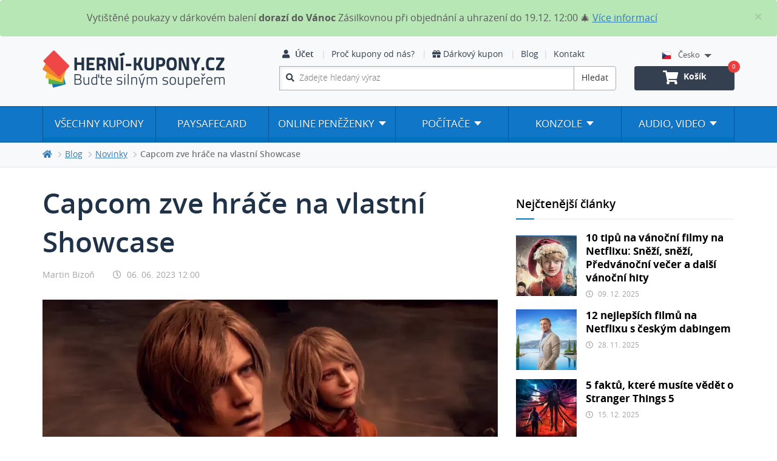

--- FILE ---
content_type: text/html; charset=UTF-8
request_url: https://www.herni-kupony.cz/blog/capcom-zve-hrace-na-vlastni-showcase/
body_size: 19739
content:
<!DOCTYPE html>
<html lang="cs">

<head>
    <meta charset="utf-8">
    <meta http-equiv="X-UA-Compatible" content="IE=edge">
    <meta content="width=device-width, initial-scale=1.0, maximum-scale=5.0" name="viewport"/>
    <meta name="description" content="Capcom zve hráče na vlastní herní prezentaci Capcom Showcase. Akce se uskuteční o půlnoci z 12. na 13. června a trvat by měla přibližně půl hodiny. ">    <meta name="msapplication-TileColor" content="#FFFFFF"/>
    <meta name="msapplication-TileImage" content="/assets/img/favicons/mstile-144x144.png"/>
    <meta name="msapplication-square70x70logo" content="/assets/img/favicons/mstile-70x70.png"/>
    <meta name="msapplication-square150x150logo" content="/assets/img/favicons/mstile-150x150.png"/>
    <meta name="msapplication-wide310x150logo" content="/assets/img/favicons/mstile-310x150.png"/>
    <meta name="msapplication-square310x310logo" content="/assets/img/favicons/mstile-310x310.png"/>

            <link rel="apple-touch-icon-precomposed" sizes="57x57" href="/assets/img/favicons/apple-touch-icon-57x57.png"/>
        <link rel="apple-touch-icon-precomposed" sizes="114x114" href="/assets/img/favicons/apple-touch-icon-114x114.png"/>
        <link rel="apple-touch-icon-precomposed" sizes="72x72" href="/assets/img/favicons/apple-touch-icon-72x72.png"/>
        <link rel="apple-touch-icon-precomposed" sizes="144x144" href="/assets/img/favicons/apple-touch-icon-144x144.png"/>
        <link rel="apple-touch-icon-precomposed" sizes="60x60" href="/assets/img/favicons/apple-touch-icon-60x60.png"/>
        <link rel="apple-touch-icon-precomposed" sizes="120x120" href="/assets/img/favicons/apple-touch-icon-120x120.png"/>
        <link rel="apple-touch-icon-precomposed" sizes="76x76" href="/assets/img/favicons/apple-touch-icon-76x76.png"/>
        <link rel="apple-touch-icon-precomposed" sizes="152x152" href="/assets/img/favicons/apple-touch-icon-152x152.png"/>
        <link rel="icon" type="image/png" href="/assets/img/favicons/favicon-196x196.png" sizes="196x196"/>
        <link rel="icon" type="image/png" href="/assets/img/favicons/favicon-96x96.png" sizes="96x96"/>
        <link rel="icon" type="image/png" href="/assets/img/favicons/favicon-32x32.png" sizes="32x32"/>
        <link rel="icon" type="image/png" href="/assets/img/favicons/favicon-16x16.png" sizes="16x16"/>
        <link rel="icon" type="image/png" href="/assets/img/favicons/favicon-128.png" sizes="128x128"/>
        
    <title>Capcom zve hráče na vlastní Showcase | Herní-kupony.cz</title>
    <meta name="robots" content="index, follow"><link rel="canonical" href="https://www.herni-kupony.cz/blog/capcom-zve-hrace-na-vlastni-showcase/" />    <meta property='og:image' content='https://media.herni-kupony.cz/blog/rok-2023/cerven/7-capcom-showcase/re-4.webp' />
<meta property='og:title' content='Capcom chystá vlastní herní prezentaci Capcom Showcase!' />
<meta property='og:description' content='Capcom chystá vlastní herní prezentaci Capcom Showcase!' />
<meta property='og:type' content='website' />
<meta property='og:url' content='https://www.herni-kupony.cz/blog/capcom-zve-hrace-na-vlastni-showcase/' />
<meta name='twitter:card' content='summary' />
<meta name='twitter:title' content='Capcom chystá vlastní herní prezentaci Capcom Showcase!' />
<meta name='twitter:description' content='Capcom chystá vlastní herní prezentaci Capcom Showcase!' />
<meta name='twitter:image' content='https://media.herni-kupony.cz/blog/rok-2023/cerven/7-capcom-showcase/re-4.webp' />

    
    <meta name="robots" content="max-image-preview:large">

        <link rel="alternate" hreflang="cs-CZ" href="https://www.herni-kupony.cz/blog/capcom-zve-hrace-na-vlastni-showcase/"/>
    
        <link rel="alternate" hreflang="cs-SK" href="https://www.herne-kupony.sk/blog/capcom-zve-hrace-na-vlastni-showcase/"/>
    
    <link rel="alternate" hreflang="x-default" href="https://www.herni-kupony.cz"/>

    
    <link rel="preload" href="/assets/webfonts/fa-solid-900.woff2" as="font" type="font/woff2" crossorigin>
    <link rel="preload" href="/assets/webfonts/fa-regular-400.woff2" as="font" type="font/woff2" crossorigin>
    <link rel="preload" href="/assets/webfonts/fa-brands-400.woff2" as="font" type="font/woff2" crossorigin>

    <link rel="preload" type="font/woff2" as="font" crossorigin="anonymous" href="/assets/fonts/open-sans/open-sans-v28-latin-ext_latin-300-webfont.woff2">
    <link rel="preload" type="font/woff2" as="font" crossorigin="anonymous" href="/assets/fonts/open-sans/open-sans-v28-latin-ext_latin-regular-webfont.woff2">
    <link rel="preload" type="font/woff2" as="font" crossorigin="anonymous" href="/assets/fonts/open-sans/open-sans-v28-latin-ext_latin-600-webfont.woff2">
    <link rel="preload" type="font/woff2" as="font" crossorigin="anonymous" href="/assets/fonts/open-sans/open-sans-v28-latin-ext_latin-700-webfont.woff2">

    <!-- Bootstrap Core CSS -->
    <link href="/assets/css/bootstrap.min.css" rel="stylesheet">

    <!-- web fonts -->
    <link href="/assets/css/fonts.css" rel="stylesheet"/>

    <!-- font awesome -->
    <link href="/assets/css/fa-regular.min.css" rel="stylesheet">
    <link href="/assets/css/fa-solid.min.css" rel="stylesheet">
    <link href="/assets/css/fa-brands.css" rel="stylesheet">
    <link href="/assets/css/fontawesome.min.css" rel="stylesheet">

    <link href="/assets/css/responsive-tabs.min.css" rel="stylesheet">
    <link href="/assets/css/style.min.css?v=1763647085" rel="stylesheet" media="all">

    <link href="/assets/css/utilities.min.css?v=1695299490" rel="stylesheet">

    <script src="/assets/js/axios.min.js"></script>
    <script src="/assets/js/jquery.js"></script>
    <script src="/assets/js/jquery.validate.min.js"></script>
    <script src="/assets/js/jquery.validate.methods.js"></script>

    <!-- Bootstrap Core JavaScript -->
    <script src="/assets/js/bootstrap.min.js"></script>


            <link href="/assets/css/blog.css?v=1711888176" rel="stylesheet">
    
    
    <!-- fancy box -->
    <link href="/assets/css/jquery.fancybox.min.css" rel="stylesheet">

    <script>

        let bannerSlidesViewed = [];

        function sendView(index, data) {
            if (jQuery.inArray(index, bannerSlidesViewed) > -1) return;
            window.dataLayer = window.dataLayer || [];
            window.dataLayer.push(data);
            bannerSlidesViewed.push(index);
        }


    </script>


    
    <meta name="seznam-wmt" content="MHHyGhJEXr4dY1dBQhsBFuTyDJLhx34W"/>


            <script>
            window.dataLayer = window.dataLayer || [];
            window.dataLayer.push({"ecomm_pagetype":"blog"});
        </script>
                <script>
            window.dataLayer = window.dataLayer || [];
            window.dataLayer.push({"visitorLoginState":"Anonymous"});
        </script>
        
        <script>

            window.dataLayer = window.dataLayer || [];

            function gtag() {
                dataLayer.push(arguments);
            }

            
            gtag('consent', 'default', {
                'ad_storage': 'denied',
                'ad_user_data': 'denied',
                'ad_personalization': 'denied',
                'analytics_storage': 'denied',
                'personalization_storage': 'denied',
                'functionality_storage': 'granted',
                'security_storage': 'granted'
            });

        </script>

    <script>
        /**
         * Unifikace velikosti znaku a oriznuti mezer vyhledavaneho vyrazu
         * @param idForm
         */
        function toLowerCase(idForm) {
            let $original = $("#" + idForm + " input[name='q']");
            let lowerCase = $original.val().toLowerCase().trim();
            $original.val(lowerCase);
        }
    </script>

    
        <!-- Google Tag Manager -->
        <script>(function (w, d, s, l, i) {
                w[l] = w[l] || [];
                w[l].push({
                    'gtm.start': new Date().getTime(), event: 'gtm.js'
                });
                var f = d.getElementsByTagName(s)[0],
                    j = d.createElement(s), dl = l != 'dataLayer' ? '&l=' + l : '';
                j.async = true;
                j.src =
                    'https://www.googletagmanager.com/gtm.js?id=' + i + dl;
                f.parentNode.insertBefore(j, f);
            })(window, document, 'script', 'dataLayer', 'GTM-MRHR9F');</script>
        <!-- End Google Tag Manager -->

        
    <script>
        //Url promenne, ktere pouziva hk.app.js
        var _sitepath = "https://www.herni-kupony.cz";
        var _siteurl = "https://www.herni-kupony.cz";
        var _pageLink = "blog";
        var _changeLangUrl = "/actions/jazyk/";
        var _contactWindowUrl = "/kontaktni-okenko/";
        var _discountCouponUrl = "/discount-coupon/";
        var _loadReviewsUrl = "/actions/nacteni-recenzi/";
        var _searchUrl = "/hledat/";
        var _language = "czk";
        const g_appENV = "prod";
    </script>

    <style>
        .alert-xmas {
            margin-bottom: 0;
            border: 0;
            color: inherit;
            background-color: rgb(184,231,182);
            font-size: 1em;
        }

        .alert-xmas div {
            padding-top: 4px;
        }

        .alert-xmas button span {
            color: #5a5a5a;
        }

        @media (min-width: 992px) {
            .alert-xmas {
                font-size: 1.15em;
                text-align: center;
            }
        }
    </style>

</head>

<body class="page-blog">

    <!-- Google Tag Manager (noscript) -->
    <noscript>
        <iframe src="https://www.googletagmanager.com/ns.html?id=GTM-MRHR9F"
                height="0" width="0" style="display:none;visibility:hidden"></iframe>
    </noscript>
    <!-- End Google Tag Manager (noscript) -->

    

    <div class="alert alert-dismissible alert-xmas" role="alert">
        <button onclick="$.createCookie('xmas-delivery', 1, 5)" type="button" class="close" data-dismiss="alert"
                aria-label="Close"><span aria-hidden="true">&times;</span></button>
        <div>
            Vytištěné poukazy v dárkovém balení <strong>dorazí do Vánoc</strong> Zásilkovnou při objednání a uhrazení do 19.12. 12:00 🎄 <a href='/doruceni-vanoce/'>Více informací</a>        </div>
    </div>
    



<div id="preloader">
    <div id="loader">
        <div id="loader-item"></div>
        <div id="loader-msg"></div>
    </div>
</div>
<div id="main">
    <!-- Navigation -->

    <header>
        <div
                class="topbar-wrapper topbar-wrapper-simple">
            <div class="container">
                <div class="row">
                    <div class="col-sm-3 col-md-3 col-lg-4 col-xs-3">
                        <nav class="navbar navbar-static-top">
                            <div class="navbar-header">
                                <a class="navbar-brand" href="/">
                                    <picture>
                                        <source media="(min-width: 1200px)"
                                                srcset="/assets/img/logos/logo.png">

                                        <source media="(min-width: 992px)"
                                                srcset="/assets/img/logos/logo-md.webp">

                                        <source media="(min-width: 300px)"
                                                srcset="/assets/img/logos/logo-xs.png">
                                        <img id="topbar-logo-img" class="img-responsive"
                                             src="/assets/img/logos/logo.png"
                                             alt="Logo Herní-kupony.cz">
                                    </picture>
                                </a>
                            </div>
                        </nav>
                    </div>

                    <div class="navbar-info-panel col-md-9 col-sm-9 col-lg-8 col-xs-9">
                                                    <div class="navbar-icons">
                                <div class="row">
                                    <div class="col-md-9 col-lg-9  hidden-sm hidden-xs">
                                        <ul class="list-links list-unstyled list-inline">
                                            <li class="link-login">
                                                                                                    <a href="#" data-toggle="modal" data-target="#login-modal">
                                                        <span class="fa fa-user"></span> Účet
                                                    </a>
                                                                                            </li>
                                                                                                                                        <li class="hidden-sm"><a
                                                            href="/proc-kupony-od-nas/">Proč kupony od nás?</a>
                                                </li>
                                            
                                            <li><a href="/darkovy-kupon/"><i
                                                            class="fas fa-gift"></i> Dárkový kupon                                                </a></li>

                                                                                            <li><a href="/blog/">Blog</a></li>
                                            
                                            <li>
                                                <a href="/kontakt/">Kontakt</a>
                                            </li>
                                                                                    </ul>
                                    </div>


                                                                            <div class="col-sm-3 col-lg-3 col-language hidden-sm hidden-xs">
                                            <div class="dropdown language-dropdown" data-lang-selector="true"><a href="#" id="language-dropdown" data-toggle="dropdown" aria-haspopup="true" aria-expanded="false">
                    <div class="text-left"><span class="flag flag-cs"></span>Česko</div>
                    <span class="caret"></span>
                    </a><ul class="dropdown-menu" role="menu" aria-labelledby="language-dropdown"><li><a href="https://www.herne-kupony.sk/blog/capcom-zve-hrace-na-vlastni-showcase/" data-lang="sk"><span class="flag flag-sk"></span>Slovensko</a></li></ul></div>                                        </div>
                                    

                                    <div class="col-sm-8 col-md-9 col-lg-9 col-xs-4">
                                        <div class="hidden-xs hidden-sm" itemscope itemtype="http://schema.org/WebSite">
                                            <meta itemprop="url" content="https://www.herni-kupony.cz"/>
                                            <form onsubmit="toLowerCase('desktop-form')" id="desktop-form" action="/hledat/" autocomplete="off"
                                                  class="search input-group" itemprop="potentialAction" itemscope
                                                  itemtype="http://schema.org/SearchAction">
                                                <meta itemprop="target" content="https://www.herni-kupony.cz/hledat/?q={q}"/>
                                                <div class="search-input form-control">
                                                    <input type="text" name="q" placeholder="Zadejte hledaný výraz"
                                                           itemprop="query-input">
                                                </div>
                                                <span class="input-group-btn">
                                                <button class="btn btn-default" type="submit">Hledat</button>
                                            </span>
                                                <div id="whisperer">
                                                </div>
                                            </form>
                                        </div>
                                    </div>


                                    <div class="col-md-3 col-sm-3 col-lg-3 col-xs-4 col-basket">
                                        <div class="hidden-xs hidden-sm text-center">
                                            <a href="/kosik/" class="btn btn-dark btn-basket"
                                               data-bs-init="menu-toggle">
                                                <span class="fa fa-shopping-cart"></span>&nbsp;<span>Košík</span>
                                                <div class="basket-count">0</div>
                                            </a>
                                        </div>
                                    </div>
                                    <div class="col-sm-1 col-xs-4 hidden-sm hidden-xs">
                                        <button type="button" class="btn btn-dark navbar-toggle collapsed"
                                                data-toggle="collapse" data-target="#navbar" aria-expanded="false"
                                                aria-controls="navbar">
                                            <span class="sr-only">Toggle navigation</span>
                                            <span class="icon-bar"></span>
                                            <span class="icon-bar"></span>
                                            <span class="icon-bar"></span>
                                        </button>
                                    </div>


                                    <div class="col-xs-12 col-sm-12 visible-xs visible-sm col-icons">
                                        <button type="button" class="btn navbar-toggle collapsed" data-toggle="collapse"
                                                data-target="#search-xs" aria-expanded="false"
                                                aria-controls="search-xs" id="search-button-mobile">
                                            <span class="fa fa-search col-icons-fa"></span>
                                        </button>


                                                                                    <a href="#" data-toggle="modal" data-target="#login-modal" class="btn btn-dark">
                                                <i class="fa fa-user col-icons-fa"></i>
                                            </a>
                                            

                                        <a href="/kosik/" class="btn btn-dark"
                                           data-bs-init="menu-toggle"><span class="fa fa-shopping-cart col-icons-fa"></span>
                                            <div class="basket-count">0</div>
                                        </a>
                                        <button type="button" class="btn navbar-toggle collapsed" data-toggle="collapse"
                                                data-target="#navbar" aria-expanded="false" aria-controls="navbar">
                                            <span class="sr-only">Toggle navigation</span>
                                            <span class="icon-bar"></span>
                                            <span class="icon-bar"></span>
                                            <span class="icon-bar"></span>
                                        </button>
                                    </div>
                                </div>
                            </div>
                                            </div>
                </div>
            </div>
        </div>


        <div id="search-xs" class="hidden-md hidden-lg collapse">
            <form onsubmit="toLowerCase('mobile-form')" id="mobile-form" action="/hledat/" class="search input-group" autocomplete="off">
                <div class="search-input form-control">
                    <input type="text" name="q" placeholder="Zadejte hledaný výraz" id="search-input-mobile">
                </div>
                <span class="input-group-btn">
                    <button class="btn btn-default" type="submit">Hledat</button>
                </span>
            </form>
        </div>


        
            <div class="navbar-wrapper navbar-wrapper-menu">
                <div class="container">
                    <nav class="navbar navbar-justify navbar-static-top">
                        <div id="navbar" class="navbar-collapse collapse">
                            <ul class="nav navbar-nav">
                                                                    <li class="language-item visible-xs visible-sm dropdown">
                                        <a href="#" class="dropdown-toggle" data-toggle="dropdown" role="button" aria-expanded="false">
                    Země: <strong>Česko
                    <span class="caret"></span></strong>
                </a><div class="dropdown-menu" role="menu"><div class="dropdown-menu-inner"><ul data-lang-selector="true"><li class="country-menu-object"><a href="https://www.herne-kupony.sk/blog/capcom-zve-hrace-na-vlastni-showcase/" data-lang="sk"><span class="flag flag-sk"></span>Slovensko</a></li></ul></div></div>                                    </li>
                                

                                <li class="dropdown dropdown-hover navbar-separator-left">
                                    <a href="/vsechny-kupony/">Všechny kupony</a>
                                </li>

                                <li class="dropdown dropdown-hover">
                                    <a href="/paysafecard/">paysafecard</a>
                                </li>

                                <li class="dropdown dropdown-hover">
                                    <a href="/online-penezenky/" onclick="zobrazStranku('/online-penezenky/');"                                       class="dropdown-toggle" data-toggle="dropdown">
                                        Online peněženky<span class="caret"></span>
                                    </a>
                                    <div class="dropdown-menu" role="menu">
                                        <div class="dropdown-menu-inner">
                                            <ul>
                                                <li><a href="/abon/">Aircash Abon</a></li>
                                                <li><a href="/aircash-karta/">Aircash karta</a></li>
                                                <li><a href="/paysafecard/">PaysafeCard</a></li>
                                            </ul>
                                        </div>
                                    </div>
                                </li>

                                <li class="dropdown dropdown-hover">
                                    <a href="/pocitace/" class="dropdown-toggle"
                                       data-toggle="dropdown" onclick="zobrazStranku('/pocitace/');">
                                        Počítače<span class="caret"></span>
                                    </a>
                                    <div class="dropdown-menu" role="menu">
                                        <div class="dropdown-menu-inner">
                                            <ul>

                                                
                                                <li class="dropdown dropdown-submenu dropdown-hover">
                                                    <a href="/riot-games/" class="dropdown-toggle" data-toggle="dropdown" onclick="zobrazStranku('/riot-games/');">Riot Games</a>
                                                    <div class="dropdown-menu" role="menu">
                                                        <div class="dropdown-menu-inner">
                                                            <ul>
                                                                <li><a href="/league-of-legends/">League of Legends</a></li>
                                                                <li><a href="/valorant/">Valorant</a></li>
                                                                <li><a href="/legends-of-runeterra/">Legends of Runeterra</a></li>
                                                                <li><a href="/teamfight-tactics/">Teamfight Tactics</a></li>
                                                                <li class="visible-xs visible-sm"><a href="/riot-games/">Všechny kupony pro Riot Games</a></li>
                                                            </ul>
                                                        </div>
                                                    </div>
                                                </li>
                                                <li class="dropdown dropdown-submenu dropdown-hover">
                                                    <a href="/blizzard/" class="dropdown-toggle" data-toggle="dropdown" onclick="zobrazStranku('/blizzard/');">
                                                        Blizzard
                                                    </a>
                                                    <div class="dropdown-menu" role="menu">
                                                        <div class="dropdown-menu-inner">
                                                            <ul>
                                                                <li><a href="/blizzard-battle-net-kredit/">Blizzard Battle.net kredit</a></li>
                                                                <li><a href="/world-of-warcraft-game-time/">World of Warcraft - game time</a></li>
                                                                <li><a href="/world-of-warcraft-battle-net-kredit/">World of Warcraft</a></li>
                                                                <li><a href="/hearthstone-battle-net-kredit/">Heartstone</a></li>
                                                                <li><a href="/overwatch-battle-net-kredit/">Overwatch</a></li>
                                                                <li><a href="/heroes-of-the-storm-battle-net-kredit/">Heroes of the Storm</a></li>
                                                                <li class="visible-xs visible-sm"><a href="/blizzard/">Všechny kupony pro Blizzard</a></li>
                                                            </ul>
                                                        </div>
                                                    </div>
                                                </li>

                                                <li><a href="/roblox/">Roblox</a></li>
                                                
                                                <li class="visible-xs visible-sm"><a href="/pocitace/">Všechny kupony pro PC</a></li>


                                            </ul>
                                        </div>
                                    </div>
                                </li>

                                <li class="dropdown dropdown-hover">
                                    <a href="/konzole/" class="dropdown-toggle" data-toggle="dropdown" onclick="zobrazStranku('/konzole/');">
                                        Konzole<span class="caret"></span>
                                    </a>
                                    <div class="dropdown-menu" role="menu">
                                        <div class="dropdown-menu-inner">
                                            <ul>
                                            <li><a href="/playstation-penezenka/">PlayStation</a></li>
                                                <li class="dropdown dropdown-submenu dropdown-hover">
                                                    <a href="/xbox/" class="dropdown-toggle" data-toggle="dropdown" onclick="zobrazStranku('/xbox/');">Xbox</a>
                                                    <div class="dropdown-menu" role="menu">
                                                        <div class="dropdown-menu-inner">
                                                            <ul>
                                                                <li><a href="/xbox-predplacena-karta/">Xbox dárková karta</a>
                                                                <li><a href="/xbox-game-pass-ultimate/">Xbox Game Pass
                                                                        Ultimate</a></li>
                                                                <li><a href="/xbox-game-pass-core/">Xbox Game Pass
                                                                        Core</a></li>
                                                                <li><a href="/xbox-game-pass-pro-pc/">Xbox Game Pass pro PC</a></li>
                                                                <li class="visible-xs visible-sm"><a href="/xbox/">Všechny kupony pro Xbox</a></li>
                                                            </ul>
                                                        </div>
                                                    </div>
                                                </li>
                                                                                                <li><a href="/nintendo-kredit/">Nintendo</a></li>
                                                                                                
                                                <li class="visible-xs visible-sm"><a href="/konzole/">Všechny kupony pro konzole</a></li>
                                            </ul>
                                        </div>
                                    </div>
                                </li>

                                <li class="dropdown dropdown-hover">
                                    <a href="/audio-video/" class="dropdown-toggle" data-toggle="dropdown" onclick="zobrazStranku('/audio-video/');">
                                        Audio, video<span class="caret"></span>
                                    </a>
                                    <div class="dropdown-menu" role="menu">
                                        <div class="dropdown-menu-inner">
                                            <ul>
                                                                                                    <li><a href="/oneplay/">Oneplay</a></li>
                                                                                                                                                    <li><a href="/prima-plus/">Prima+</a></li>
                                                    <li><a href="/netflix/">Netflix</a></li>
                                                                                                <li><a href="/twitch/">Twitch</a></li>
                                                                                                    <li><a href="/sledovanitv/">SledováníTV</a></li>
                                                    <li><a href="/audioteka/">Audiotéka</a></li>
                                                                                                <li class="visible-xs visible-sm"><a href="/audio-video/">Všechny kupony
                                                        do služeb</a></li>
                                            </ul>
                                        </div>
                                    </div>
                                </li>


                                                                    <li class="visible-sm visible-xs"><a href="/blog/">Blog</a></li>
                                <li class="visible-sm visible-xs"><a
                                            href="/darkovy-kupon/"><i
                                                class="fas fa-gift m-r-5"></i>Dárkový kupon                                    </a></li>
                                <li class="visible-sm visible-xs"><a
                                            href="/proc-kupony-od-nas/">Proč kupony od nás?</a>
                                </li>
                                <li class="visible-sm visible-xs"><a
                                            href="/kontakt/">Kontakt</a>
                                </li>

                                                            </ul>
                        </div>
                    </nav>
                </div>
            </div>


            </header>

    
            <script>
            function zobrazStranku(link) {
                if (window.innerWidth > 991) window.location = link;
            }
        </script>
    
    <div class="print-brand visible-print-block m-r-10">
        <img class="img-responsive" alt="Logo Herní-kupony.cz"
             src="/assets/img/logos/logo-xs.png"/>
    </div>
        <div class="breadcrumb-wrapper hidden-sm hidden-xs">
            <div class="container">
                <ol class="breadcrumb" itemscope itemtype="http://schema.org/BreadcrumbList">
                                                <li itemprop="itemListElement" itemscope itemtype="http://schema.org/ListItem"><a
                                        itemprop="item" href="https://www.herni-kupony.cz"><span
                                            itemprop="name" content="Úvodní stránka"><i class="fas fa-home"></i></span></a>
                                <meta itemprop="position" content="1"/>
                            </li>
                                                                                <li itemprop="itemListElement" itemscope itemtype="http://schema.org/ListItem"><a
                                        itemprop="item" href="https://www.herni-kupony.cz/blog/"><span
                                            itemprop="name">Blog</span></a>
                                <meta itemprop="position" content="2"/>
                            </li>
                                                                                <li itemprop="itemListElement" itemscope itemtype="http://schema.org/ListItem"><a
                                        itemprop="item" href="https://www.herni-kupony.cz/blog/kategorie/novinky/"><span
                                            itemprop="name">Novinky</span></a>
                                <meta itemprop="position" content="2"/>
                            </li>
                                                                                <li itemprop="itemListElement" itemscope itemtype="http://schema.org/ListItem"
                                class="active"><span itemprop="name">Capcom zve hráče na vlastní Showcase</span>
                                <meta itemprop="position" content="3"/>
                            </li>
                                                                                        </ol>
            </div>
        </div>
                <div class="breadcrumb-wrapper breadcrumb-mobile visible-sm visible-xs">
            <div class="container">
                <ol class="breadcrumb">
                    <li>
                        <a href="/blog/kategorie/novinky/">
                            <span>Novinky</span>
                        </a>
                    </li>
                </ol>
            </div>
        </div>
        <script>
        $().ready(function() {
            $("#register-form input").each(function(){
                $(this).on("change", function(){
                    $(this).valid();
                });

            });
            $("#register-form").validate({
                onfocusout: false,
                invalidHandler: function(form, validator) {
                    var errors = validator.numberOfInvalids();
                    if (errors) {
                        validator.errorList[0].element.focus();
                    }
                },
            rules: {"register-name": {"required": true,maxlength: 30,isFullName: true,},"register-email": {"required": true,maxlength: 50,"email": true,isValidEmailDomain: {domains: ["gmai.com","email.com","gmail.sk","gmail.con","gmal.com","gmial.com","gmail.om","gmail.co","gmail.som","gmaul.com","gmil.com","gmail.hu","gmail.cz","gamil.com","sezam.cz","sezanm.cz","seznam.com","sezanam.cz","sezna.cz","seznem.cz","sznam.cz","sezman.cz","senam.cz","seznam.ct","seznan.cz","seznam.cu","eznam.cz","seznma.cz","seznam.vz","szenam.cz","seznsm.cz","seznanm.cz","seznamn.cz","sezam.cz","seznm.cz","seznam.comcz","seeznam.cz","seeznam.ccz","seznam.ch","centrum.com","centum.sk","centerum.cz","entrum.cz","centum.cz","centurm.cz","cetrum.sk","test.cz","test.sk","test.com","yahoo.cz","yahooo.com","eimail.com","eamail.cz","email.com","herni-kupony.cz","hernikupony.cz"], element: "register-email", message: "Chybná doména e-mailové adresy"},},"register-calling-code": {},"register-phone": {"required": true,isPhone: true,isValidPhone: ["111111111","222222222","333333333","444444444","555555555","666666666","777777777","888888888","999999999","000000000","123456789","987654321","012345678","876543210","792248227","731733733","222200500","900000000","911111111","922222222","933333333","944444444","955555555","966666666","988888888","912345678","123123123","456456456","789789789"],maxlength: 13,},"register-password": {"required": true,minlength: 8,maxlength: 30,},"register-password-2": {"required": true,minlength: 8,equalTo: "[id$=register-password]",maxlength: 30,},"register-checkbox4": {"required": true,}},messages: {"register-name": {"required": "Vyplňte své jméno a příjmení","isFullName": "Jméno a příjmení není ve správném formátu","maxlength": "Jméno nemůže mít více než 30 znaků",},"register-email": {"required": "Vyplňte svou e-mailovou adresu","maxlength": "E-mail nemůže mít více než 50 znaků","email": "Špatný formát e-mailové adresy","isValidEmailDomain": "Chybná doména e-mailové adresy","": "Uživatel se zadaným e-mailem již existuje",},"register-calling-code": {"required": "Vyberte předvolbu telefonního čísla","": "Nepodporovaná předvolba telefonu",},"register-phone": {"required": "Vyplňte telefonní číslo","isPhone": "Telefon není ve formátu 9 čísel","isValidPhone": "Telefonní číslo má chybný formát","maxlength": "Telefon není ve formátu 9 čísel","": "Telefonní číslo je použito u jiného účtu, přihlaste se pomocí telefonního čísla, pokud jste zapomněli přihlašovací e-mail",},"register-password": {"required": "Vyplňte heslo","minlength": "Počet znaků hesla musí být minimálně 8","maxlength": "Počet znaků hesla nemůže být větší než 30",},"register-password-2": {"required": "Vyplňte heslo","minlength": "Počet znaků hesla musí být minimálně 8","maxlength": "Počet znaků hesla nemůže být větší než 30","equalTo": "Zadaná hesla se neshodují",},"register-checkbox4": {"required": "Musí být udělen souhlas",}},
		focusInvalid: false,
		invalidHandler: function(form, validator) {
            if (!validator.numberOfInvalids())
                return;
            $("html, body").stop().animate({
                scrollTop: $(validator.errorList[0].element).offset().top
            }, {
                duration: 500,
                easing: "swing",
                complete: function(){
                    if(typeof(element) != "undefined" && element !== null) {
                        $(validator.errorList[0].element).focus();
                    }
                }

            });
        },
        errorElement: "span",
        errorClass: "help-block",
        errorPlacement: function (error, element) {
            var errorId = $(error).attr("id");
            console.log(errorId);
            $("#" + errorId).hide().remove();
            var type = $(element).attr("type");
            if (type === "radio") {
                // custom placement
                if ($(element).parent().parent().parent().hasClass("table-item-inner")) {
                    $(element).parent().parent().parent().closest(".form-group").append(error);
                } else {
                    $(element).parent().parent().append(error);
                }
            } else if ((type === "text" || type === "password") && $(element).parent().hasClass("input-group")) {
                // custom placement
                $(element).parent().parent().append(error);
            } else {
                $(element).parent().append(error);
            }
        },
        ignore: "",
        highlight: function(element, errorClass, validClass, _highlight) {
            window.hk.preloader.hide();
            $(element).closest("div.form-group").addClass("has-error");

            if (element.type === 'radio') {
				this.findByName(element.name).removeClass(validClass);
			} else {
				$(element).removeClass(validClass);
			}

            if(!$("#validator-"+$(element).attr('name')).length && $(element).hasClass("validator-show-icon") && !$(element).hasClass("warning")){
                $(element).parent().prepend("<span id=\"validator-"+$(element).attr('name')+"\" class=\"validator-icon validator-error fa fa-times-circle\"></span>");
            }
            else if($(element).hasClass("validator-show-icon") && !$(element).hasClass("warning")) {
                $("#validator-"+$(element).attr('name')).removeClass("validator-ok");
                $("#validator-"+$(element).attr('name')).removeClass("fa-check-circle");
                $("#validator-"+$(element).attr('name')).addClass("validator-error");
                $("#validator-"+$(element).attr('name')).addClass("fa-times-circle");
            }
        },
        unhighlight: function(element, errorClass, validClass, _highlight) {
            $(element).closest(".form-group").removeClass("has-error");

            var error = $(element).attr("name");
            $("#" + error + "-error").hide().remove();

			if (element.type === 'radio') {
				this.findByName(element.name).addClass(validClass);
			} else {
				$(element).addClass(validClass);
			}

            if(!$("#validator-"+$(element).attr('name')).length && $(element).hasClass("validator-show-icon") && !$(element).hasClass("warning")){
                $(element).parent().prepend("<span id=\"validator-"+$(element).attr('name')+"\" class=\"validator-icon validator-ok fa fa-check-circle\"></span>");
            }
            else if($(element).hasClass("validator-show-icon") && !$(element).hasClass("warning")) {
                $("#validator-"+$(element).attr('name')).removeClass("validator-error");
                $("#validator-"+$(element).attr('name')).removeClass("fa-times-circle");
                $("#validator-"+$(element).attr('name')).addClass("validator-ok");
                $("#validator-"+$(element).attr('name')).addClass("fa-check-circle");
            }
        }
        });});</script>
<div class="container blog-container blog-detail">

    
    <div class="row m-b-60">
        <!-- detail blog postu -->
        <div class="col-md-8">

            <!-- Hlavicka -->
            <div class="row blog-content">
                <div class="col-sm-12">
                    <h1 class="m-b-10">Capcom zve hráče na vlastní Showcase</h1>

                    <div class="meta-container">
                        <div class="meta-item m-r-30">Martin Bizoň</div>
                        <div class="meta-item">
                                <span>
                                    <i class="far fa-clock m-r-5"></i>
                                    06. 06. 2023 12:00                                </span>
                                                    </div>
                    </div>

                </div>
            </div>

                            <!-- kratky format clanku -->
                <div class="row m-t-20">
                    <div class="col-sm-12">
                        <div class="w-100 img-container">
                            <img src="https://media.herni-kupony.cz/blog/rok-2023/cerven/7-capcom-showcase/re.webp" alt="Capcom zve hráče na vlastní Showcase"/>
                        </div>
                    </div>
                    <div class="col-sm-12 blog-content">
                        <p class="text-bold">V následujícím týdnu nás čeká hned několik herních prezentací, které se zaměří na přestavení nových herních titulů. O pozornost hráčů se nyní hlásí i společnost Capcom, která svou vlastní prezentaci ohlásila téměř na poslední chvíli. Akce Capcom Showcase proběhne o půlnoci z pondělí 12. června na úterý 13. června a trvat by měla přibližně 30 minut. </p>
                    </div>
                </div>
                <!-- /kratky format clanku -->
            

            <!-- /Hlavicka -->

            
            <!-- Obsah -->
            <div class="row blog-content">
                <div class="col-sm-12">
                    <p>A co m&#367;&#382;eme od prezentace o&#269;kov&aacute;vat? Pravd&#283;podobn&#283; se do&#269;k&aacute;me nov&yacute;ch informac&iacute; o titulu <strong>Exoprimal</strong>, kter&yacute; vych&aacute;z&iacute; ji&#382; v &#269;ervenci, <strong>spekuluje se</strong> o nov&eacute;m <strong>p&#345;&iacute;b&#283;hov&eacute;m roz&scaron;&iacute;&#345;en&iacute;</strong> pro <strong>Resident Evil 4 </strong>a objevit by se mohl nap&#345;&iacute;klad i <strong>mobiln&iacute; Monster Hunter </strong>&#269;i <strong>Pragmata</strong>, kter&aacute; byla ozn&aacute;mena ji&#382; p&#345;ed t&#345;emi lety.</p><div class="col-md-12 col-md-offset-1"><blockquote class="twitter-tweet"><p dir="ltr" lang="en">Tune in on June 12, 3pm PDT for a Capcom Showcase digital event featuring roughly 36 minutes of news and updates on our latest games.<br><br>See you there!<br><br>&#128250; <a href="https://t.co/uLbZaxUHOW" target="_blank">https://t.co/uLbZaxUHOW</a><a href="https://twitter.com/hashtag/CapcomShowcase?src=hash&amp;ref_src=twsrc%5Etfw" target="_blank">#CapcomShowcase</a> <a href="https://t.co/ws8B8d93s5" target="_blank">pic.twitter.com/ws8B8d93s5</a></p>&mdash; Capcom USA (@CapcomUSA_) <a href="https://twitter.com/CapcomUSA_/status/1665886352531939329?ref_src=twsrc%5Etfw" target="_blank">June 6, 2023</a></blockquote><script async src="https://platform.twitter.com/widgets.js" charset="utf-8"></script></div><div class="col-md-12 text-center m-10 m-b-20 m-t-15"><a class="btn btn-lg btn-primary ws" href="/steam-penezenka/">Dob&iacute;t Steam pen&#283;&#382;enku</a></div><p>P&#345;e&#269;t&#283;te si tak&eacute; v&iacute;ce o <a href="/blog/top-5-novinek-z-prezentace-level-infinite-showcase/">novink&aacute;ch z prezentace Level Infinite Showcase.</a></p>
                </div>

                                    <!-- tagy -->
                    <div class="col-sm-12 m-t-20">
                        <span class="text-muted">Štítky:</span>
                                                    <a href="/blog/tag/xbox/" class="tag-inline">
                                Xbox                            </a>
                                                        <a href="/blog/tag/playstation/" class="tag-inline">
                                PlayStation                            </a>
                                                        <a href="/blog/tag/pc/" class="tag-inline">
                                PC                            </a>
                                                </div>
                    <!-- /tagy -->
                                </div>
            <!-- /Obsah -->


            <div class="row m-t-25">
                <div class="col-sm-12">
                    <h2>Doporučené články</h2>
                </div>
            </div>
            <div class="row">
                                    <div class="col-sm-4 article-preview-inline">
                        <a class="img-container" href="https://www.herni-kupony.cz/blog/predstavujeme-pet-nejlepsich-her-pro-psvr2/">
                            <img width="120" height="80" src="https://media.herni-kupony.cz/blog/rok-2023/14/psvr-2-premiera.webp" alt="Představujeme 7 nejlepších her pro virtuální realitu Sony PSVR2"
                                 loading="lazy"/>
                        </a>
                        <div>
                            <a href="https://www.herni-kupony.cz/blog/predstavujeme-pet-nejlepsich-her-pro-psvr2/"><span
                                    class="media-heading">Představujeme 7 nejlepších her pro virtuální realitu Sony PSVR2</span></a>
                            <span class="meta-item"><i
                                        class="far fa-clock m-r-5"></i>11. 12. 2025</span>
                        </div>
                    </div>
                                        <div class="col-sm-4 article-preview-inline">
                        <a class="img-container" href="https://www.herni-kupony.cz/blog/kolik-si-priplatite-za-sdileni-netflix-uctu/">
                            <img width="120" height="80" src="https://media.herni-kupony.cz/blog/rok-2023/74-netflix-sdileni/sharing-netflix-2023.webp" alt="Kolik si připlatíte za sdílení vašeho Netflix účtu?"
                                 loading="lazy"/>
                        </a>
                        <div>
                            <a href="https://www.herni-kupony.cz/blog/kolik-si-priplatite-za-sdileni-netflix-uctu/"><span
                                    class="media-heading">Kolik si připlatíte za sdílení vašeho Netflix účtu?</span></a>
                            <span class="meta-item"><i
                                        class="far fa-clock m-r-5"></i>11. 12. 2025</span>
                        </div>
                    </div>
                                        <div class="col-sm-4 article-preview-inline">
                        <a class="img-container" href="https://www.herni-kupony.cz/blog/roblox-v-rijnu-dorazi-na-playstation/">
                            <img width="120" height="80" src="https://media.herni-kupony.cz/blog/rok-2023/zari/8-roblox-na-ps/robloxps.webp" alt="Roblox konečně dorazil na PlayStation!"
                                 loading="lazy"/>
                        </a>
                        <div>
                            <a href="https://www.herni-kupony.cz/blog/roblox-v-rijnu-dorazi-na-playstation/"><span
                                    class="media-heading">Roblox konečně dorazil na PlayStation!</span></a>
                            <span class="meta-item"><i
                                        class="far fa-clock m-r-5"></i>03. 02. 2025</span>
                        </div>
                    </div>
                                </div>


            <div class="row m-t-25" id="komentare">
                <div class="col-sm-12">
                    <h2>Diskuze</h2>
                </div>
            </div>

            <div id="discussion-container">
                <div class="row">
                    <div class="col-sm-12">
                        
<form class="m-b-15 m-t-20 p-t-35 p-b-35 p-r-15 p-l-15 bg-gray form-horizontal" id="form-">

    <input type="hidden" name="parent" value="">
    <input type="hidden" name="human" value="">

    <div class="error-container">

    </div>


    <div class="row">
        <div class="col-xs-12">

            <!-- jmeno -->
            <div class="form-group">
                <label for="nick-" class="col-sm-4 control-label">
                    Jméno/Přezdívka<span class="required">*</span>
                </label>
                <div class="col-sm-8">
                    <input value="" name="nick" id="nick-" type="text"
                           class="form-control" required
                           maxlength="60">
                </div>
            </div>
            <!-- /jmeno -->

            <!-- email -->
            <div class="form-group">
                <label for="email-" class="col-sm-4 control-label">
                    E-mail<span class="required">*</span>
                </label>
                <div class="col-sm-8">
                    <input value="" required type="email" name="email" id="email-"
                           class="form-control" maxlength="70">
                </div>
            </div>
            <!-- /email -->

            <!-- komentar -->
            <div class="form-group">
                <label for="comment-content-" class="col-sm-4 control-label">
                    Komentář<span class="required">*</span>
                </label>
                <div class="col-sm-8">
                    <textarea name="comment" required id="comment-content-" class="form-control"
                              placeholder="Zapojte se do diskuze..."
                              rows="5"></textarea>
                </div>
            </div>
            <!-- komentar -->

            <div class="col-xs-12 col-sm-offset-4 text-right col-sm-8">
                <button type="submit" value="question" name="submit"
                        class="btn btn-primary">Odeslat komentář
                </button>
            </div>

            <div class="clearfix"></div>
            <div class="col-sm-4 text-right form-help">
                <span class="required">*</span>
                Povinné položky
            </div>

        </div>


    </div>
</form>                        <hr/>
                    </div>
                </div>

                <div class="row">
                    <div class="col-sm-12" id="comments-container">
                        
    <div class="alert alert-info">
        <span class="fa fa-info-circle"></span>
        Zatím je tu ticho. Prolomte ho jako první.
    </div>
                    </div>
                </div>
            </div>


        </div>
        <!-- /detail blog postu -->

        <!-- side bar -->
        <div class="col-md-4">
            <h2>Nejčtenější články</h2>
<div class="media article-preview">
    <div class="media-left media-middle p-r-15">
        <a href="/blog/5-tipu-na-vanocni-filmy-na-netflixu-2022/">
            <img alt="10 tipů na vánoční filmy na Netflixu: Sněží, sněží, Předvánoční večer a další vánoční hity" width="100" height="100" class="media-object" src="https://media.herni-kupony.cz/blog/83/netflix-vanoce-2022.webp"
                 loading="lazy">
        </a>
    </div>
    <div class="media-body">
        <a href="/blog/5-tipu-na-vanocni-filmy-na-netflixu-2022/">
            <span class="media-heading">10 tipů na vánoční filmy na Netflixu: Sněží, sněží, Předvánoční večer a další vánoční hity</span>
            <span class="meta-item"><i class="far fa-clock m-r-5"></i>
                    09. 12. 2025
            </span>
        </a>
    </div>
</div>
<div class="media article-preview">
    <div class="media-left media-middle p-r-15">
        <a href="/blog/nejlepsi-netflix-filmy-s-ceskym-dabingem/">
            <img alt="12 nejlepších filmů na Netflixu s českým dabingem" width="100" height="100" class="media-object" src="https://media.herni-kupony.cz/blog/rok-2024/srpen/nejlepsi-ceske-serialy-netflix/knives-out-netflix.webp"
                 loading="lazy">
        </a>
    </div>
    <div class="media-body">
        <a href="/blog/nejlepsi-netflix-filmy-s-ceskym-dabingem/">
            <span class="media-heading">12 nejlepších filmů na Netflixu s českým dabingem</span>
            <span class="meta-item"><i class="far fa-clock m-r-5"></i>
                    28. 11. 2025
            </span>
        </a>
    </div>
</div>
<div class="media article-preview">
    <div class="media-left media-middle p-r-15">
        <a href="/blog/5-veci-ktere-uz-vime-o-stranger-things-5/">
            <img alt="5 faktů, které musíte vědět o Stranger Things 5" width="100" height="100" class="media-object" src="https://media.herni-kupony.cz/blog/rok-2023/cervenec/24-stranger-things/stranger-things-5-serie.webp"
                 loading="lazy">
        </a>
    </div>
    <div class="media-body">
        <a href="/blog/5-veci-ktere-uz-vime-o-stranger-things-5/">
            <span class="media-heading">5 faktů, které musíte vědět o Stranger Things 5</span>
            <span class="meta-item"><i class="far fa-clock m-r-5"></i>
                    15. 12. 2025
            </span>
        </a>
    </div>
</div>
<div class="media article-preview">
    <div class="media-left media-middle p-r-15">
        <a href="/blog/10-nejsledovanejsich-serialu-v-historii-netflixu/">
            <img alt="Síň slávy: 10 nejsledovanějších seriálů v historii Netflixu" width="100" height="100" class="media-object" src="https://media.herni-kupony.cz/blog/rok-2023/cervenec/17-sin-slavy-netflix/10-nejsledovanejsich-serialu.webp"
                 loading="lazy">
        </a>
    </div>
    <div class="media-body">
        <a href="/blog/10-nejsledovanejsich-serialu-v-historii-netflixu/">
            <span class="media-heading">Síň slávy: 10 nejsledovanějších seriálů v historii Netflixu</span>
            <span class="meta-item"><i class="far fa-clock m-r-5"></i>
                    15. 12. 2025
            </span>
        </a>
    </div>
</div>
            <h2 class="m-t-40">Kategorie</h2>
<ul class="list-group">
    <a href="/blog/kategorie/akce-a-slevy/" class="list-group-item">
        Akce a slevy
        <span class="category-badge">(85)</span>
    </a>
    <a href="/blog/kategorie/glitch/" class="list-group-item">
        Glitch
        <span class="category-badge">(24)</span>
    </a>
    <a href="/blog/kategorie/navody/" class="list-group-item">
        Návody
        <span class="category-badge">(5)</span>
    </a>
    <a href="/blog/kategorie/novinky/" class="list-group-item">
        Novinky
        <span class="category-badge">(244)</span>
    </a>
    <a href="/blog/kategorie/recenze/" class="list-group-item">
        Recenze
        <span class="category-badge">(1)</span>
    </a>
    <a href="/blog/kategorie/tema/" class="list-group-item">
        Téma
        <span class="category-badge">(18)</span>
    </a>
    <a href="/blog/kategorie/udalosti/" class="list-group-item">
        Události
        <span class="category-badge">(13)</span>
    </a>
    <a href="/blog/kategorie/zajimavosti/" class="list-group-item">
        Zajímavosti
        <span class="category-badge">(97)</span>
    </a>
</ul>

                            <div class="product-box-gallery desktop visible-md visible-lg text-center m-t-20">
                                            <div class="product-box-item">
                            <a href="/steam-penezenka/">
                                <img alt="Steam peněženka" class="img-rounded"
                                     src="https://media.herni-kupony.cz/produkty/produktove-obrazky/steam/steam-penezenka-thumbnail.jpg" width="160" height="160"
                                     loading="lazy"/>
                            </a>

                            <div class="item-title m-t-10">
                                <a href="/steam-penezenka/">Steam peněženka</a>
                            </div>

                            <a href="/steam-penezenka/"
                               class="d-flex m-t-10 justify-content-evenly align-items-center">
                                <div class="item-value">10 €</div>
                                <button type="button" class="btn btn-primary">Koupit<i
                                        class="m-l-10 fas fa-chevron-right"></i></button>
                            </a>
                        </div>
                                                <div class="product-box-item">
                            <a href="/steam-penezenka/">
                                <img alt="Steam peněženka" class="img-rounded"
                                     src="https://media.herni-kupony.cz/produkty/produktove-obrazky/steam/steam-penezenka-thumbnail.jpg" width="160" height="160"
                                     loading="lazy"/>
                            </a>

                            <div class="item-title m-t-10">
                                <a href="/steam-penezenka/">Steam peněženka</a>
                            </div>

                            <a href="/steam-penezenka/"
                               class="d-flex m-t-10 justify-content-evenly align-items-center">
                                <div class="item-value">25 €</div>
                                <button type="button" class="btn btn-primary">Koupit<i
                                        class="m-l-10 fas fa-chevron-right"></i></button>
                            </a>
                        </div>
                                        </div>
                

        </div>
        <!-- /side bar -->
    </div>


</div>


<script>

    const post = 'capcom-zve-hrace-na-vlastni-showcase',
        $container = $("#comments-container");

    /**
     * Vykresleni kontaineru s komentari
     * @param comment
     * @param $inputs
     * @param form
     */
    function redrawComments(comment = {}, $inputs = undefined, form = '') {

        $.ajax({
            url: '/actions/blog-comments/',
            type: 'POST',
            data: {
                comment: comment,
                post: post
            },
            beforeSend: function () {
                if ($inputs !== undefined) {
                    $inputs.prop("disabled", true);
                }
                $(".error-container").empty();
            },
            success: function (payload) {

                // payload obsahuje chybu
                if ('error' in payload) {
                    $("#discussion-container #" + form + " .error-container")
                        .append("<div class='alert alert-danger'>" + payload.error + "</div>");
                    return;
                }

                // prekresleni containeru s komentari
                if ('container' in payload) {
                    $container.html(payload.container);
                }

                // zvyrazneni komentare po jeho pridani
                if ('comment' in payload && payload.comment !== null) {
                    let comment = $("#comment-" + payload.comment);
                    $('html,body').animate({scrollTop: comment.offset().top - 10}, 'slow');
                    comment.addClass("highlight");
                    setTimeout(function () {
                        comment.removeClass("highlight");
                    }, 3500);
                    $("#comment-content-").val(''); // odstranit hodnoty z prvniho formulare
                }

            },
            error: function (status, message) {
                console.error(message);
            },
            complete: function () {
                if ($inputs !== undefined) {
                    $inputs.prop("disabled", false); //znovu aktivovat prvni formular
                }
            }
        });

    }


    $("#discussion-container").on('submit', 'form', function (e) {

        e.preventDefault();
        let form = $(this).attr('id'),
            $inputs = $('#' + form + ' :input'),
            values = {};

        $inputs.each(function () {
            values[this.name] = $(this).val();
        });
        redrawComments(values, $inputs, form);

    })


    $container.on('click', '[data-type="collapse-arrow"]', function (e) {
        $(e.target).toggleClass('rotate-horizontal');
    });

</script>
<script
    src="/assets/js/ui-utils/article-outline.js?v=1697183808"></script>
<script type="application/ld+json">
{
    "@context": "https://schema.org",
    "@type": "NewsArticle",
    "headline": "Capcom zve hráče na vlastní Showcase",
    "image": "https://media.herni-kupony.cz/blog/rok-2023/cerven/7-capcom-showcase/re-4.webp",
    "wordCount": 645,
    "url": "https://www.herni-kupony.cz/blog/capcom-zve-hrace-na-vlastni-showcase/",
    "datePublished": "2023-06-06",
    "dateCreated": "2023-06-06",
    "dateModified": "2024-03-31",
    "description": "V následujícím týdnu nás čeká hned několik herních prezentací, které se zaměří na přestavení nových herních titulů. O pozornost hráčů se nyní hlásí i společnost Capcom, která svou vlastní prezentaci ohlásila téměř na poslední chvíli. Akce Capcom Showcase proběhne o půlnoci z pondělí 12. června na úterý 13. června a trvat by měla přibližně 30 minut. ",
    "articleBody": "A co můžeme od prezentace očkovávat? Pravděpodobně se dočkáme nových informací o titulu Exoprimal, který vychází již v červenci, spekuluje se o novém příběhovém rozšíření pro Resident Evil 4 a objevit by se mohl například i mobilní Monster Hunter či Pragmata, která byla oznámena již před třemi lety.Tune in on June 12, 3pm PDT for a Capcom Showcase digital event featuring roughly 36 minutes of news and updates on our latest games.See you there!📺 https://t.co/uLbZaxUHOW#CapcomShowcase pic.twitter.com/ws8B8d93s5— Capcom USA (@CapcomUSA_) June 6, 2023Dobít Steam peněženkuPřečtěte si také více o novinkách z prezentace Level Infinite Showcase.",
    "author": {
        "@type": "Person",
        "name": "Martin Bizoň"
    },
    "publisher": {
        "@type": "Organization",
        "name": "Herní-kupony.cz",
        "url": "https://www.herni-kupony.cz"
    }
}



</script>
    <footer>
        <div class="footer-floor footer-floor-1">
            <div class="container">
                <div class="row">
                    <div class="hidden-sm hidden-xs d-flex text-center p-t-20 p-b-20">
                        <div class="col-full footer-item">
                            <a href="/proc-kupony-od-nas/">
                                <img class="figure" loading="lazy" width="49" height="55"
                                     src="https://media.herni-kupony.cz/footer/15letwhite.png"
                                     alt="15 let zkušeností"/>
                                <span>15 let zkušeností</span>
                            </a>
                        </div>
                        <div class="col-full footer-item">
                            <a href="/proc-kupony-od-nas/">
                                <img class="figure" loading="lazy" width="52" height="55"
                                     src="https://www.herni-kupony.cz/assets/img/footer/figures/verified_seller.svg"
                                     alt="Ověřený prodejce"/>
                                <span>Ověřený prodejce</span>
                            </a>
                        </div>
                        <div class="col-full footer-item">
                            <a href="/proc-kupony-od-nas/">
                                <img class="figure" loading="lazy" width="55" height="55"
                                     src="https://www.herni-kupony.cz/assets/img/footer/figures/delivery.svg"
                                     alt="Dodání ihned"/>
                                <span>Dodání ihned</span>
                            </a>
                        </div>
                        <div class="col-full footer-item">
                            <a href="/proc-kupony-od-nas/">
                                <img class="figure" loading="lazy" width="49" height="55"
                                     src="https://www.herni-kupony.cz/assets/img/footer/figures/prices.svg"
                                     alt="Ceny bez navýšení"/>
                                <span>Ceny bez navýšení</span>
                            </a>
                        </div>
                        <div class="col-full footer-item">
                            <a href="/kontakt/">
                                <img class="figure" loading="lazy" width="58" height="55"
                                     src="https://www.herni-kupony.cz/assets/img/footer/figures/support_czech.svg"
                                     alt="Podpora v českém jazyce"/>
                                <span>Podpora v českém jazyce</span>
                            </a>
                        </div>
                    </div>

                    <div class="hidden-md hidden-lg col-sm-12 col-xs-12">
                        <div class="guarantee p-t-20 p-b-20">
                            <div class="d-table">
                                <div class="d-table-cell icon"><a href="/kontakt/"> <img class="footer-icon" loading="lazy"
                                                                                         src="https://www.herni-kupony.cz/assets/img/footer/figures/support_czech.svg" alt="Zákaznická podpora v češtině"/></a></div>
                                <div class="d-table-cell"><a href="/kontakt/" class="text-left guarantee-heading">Zákaznická podpora</a>
                                    <ul class="list-unstyled guarantee-list">
                                        <li><a href="mailto:info@herni-kupony.cz">info@herni-kupony.cz</a></li>
                                        <li><a href="tel:+420222200500">+420 222 200 500</a>&nbsp;<span class="volani">(Po-Pá, 8-18)</span></li>
                                    </ul>
                                </div>
                            </div>
                        </div>
                    </div>
                </div>
            </div>
        </div>
        <div class="footer-floor footer-floor-2">
            <div class="container">
                <div class="row m-t-40 m-b-40 d-flex align-items-center">

                    <div class="col-sm-6 col-md-2 col-xs-6"><span class="head">O nákupu</span><div class="row"><div class="col-md-12 item"><a href="/platba-a-zaslani/">Platba a doručení</a></div><div class="col-md-12 item"><a href="/univerzalni-darek-pro-hrace/">Dárek pro hráče</a></div><div class="col-md-12 item"><a href="/uzivatel/overeni-uctu/">Ověření účtu</a></div><div class="col-md-12 item"><a href="/spoluprace/">Spolupráce</a></div></div></div><div class="col-sm-6 col-md-2 col-xs-6"><span class="head">O nás</span><div class="row"><div class="col-md-12 item"><a href="/proc-kupony-od-nas/">Proč kupony od nás?</a></div><div class="col-md-12 item"><a href="/loga-ke-stazeni/">Loga ke stažení</a></div><div class="col-md-12 item"><a href="/o-nas/">Historie Herních kuponů</a></div><div class="col-md-12 item"><a href="https://www.egit.cz/cs/kariera" target="_blank">Pracujte u nás</a></div></div></div>

                    <div class="col-md-4 hidden-sm hidden-xs d-flex" style="justify-content: center">
                        <div class="row">
                            <div class="col-md-3 hidden-sm hidden-xs text-right">
                                <a href="/kontakt/"><img class="figure" loading="lazy" width="65" height="70"
                                                         src="https://www.herni-kupony.cz/assets/img/footer/figures/support.svg"
                                                         alt="Zákaznická podpora"/></a>
                            </div>
                            <div class="col-md-9 ">
                                <span class="head"><a href="/kontakt/">Zákaznická podpora</a></span>
                                <div class="item"><a
                                        href="mailto:info@herni-kupony.cz">info@herni-kupony.cz</a>
                                </div>
                                <div class="item"><a
                                        href="tel:+420222200500">+420 222 200 500</a>
                                    (Po-Pá, 8-18)
                                </div>
                            </div>
                        </div>
                    </div>

                    <div class="col-md-4 hidden-sm hidden-xs">
                        <a href="/blog/herni-kupony-obsadili-v-soutezi-shoproku-3-pricku/">
                                                        <img class="img-responsive" loading="lazy" height="105" style="height: 105px; opacity: 1"
                                 alt="Heureka.cz Shop roku 2024 finalista"
                                 src="https://media.herni-kupony.cz/footer/shop-roku/2024-cz.svg"
                                 />
                        </a>
                    </div>


                </div>
            </div>
        </div>
        <div class="footer-floor footer-floor-2-1">
            <div class="container">
                <div class="row m-b-40">
                    <div class="col-md-12">
                        <div class="content-container">
                            <a href="/kontakt/">
                                <img class="img-responsive" loading="lazy" height="105"
                                     style="max-height: 105px; opacity: 1"
                                     src="https://media.herni-kupony.cz/footer/shop-roku/2024-cz.svg" alt="Heureka.cz"/>
                            </a>
                        </div>
                    </div>
                </div>
            </div>
        </div>
        <div class="footer-floor footer-floor-3">
            <div class="container">
                <div class="row d-flex flex-col flex-row-md">

                    <div class="col-sm-2 col-md-4 m-b-10 md-m-b-0 md-m-b-0-important order-md-1">
                        <div class="social-container text-center">
                            <a href="https://www.facebook.com/hernikupony/" target="_blank"><i
                                    class="fab fa-facebook-f"></i></a>
                            <a href="https://www.instagram.com/hernikupony/" target="_blank"><i
                                    class="fab fa-instagram"></i></a>
                        </div>
                    </div>

                    <div class="col-sm-5 m-b-10 md-m-b-0-important order-md-2">
                        <ul class="list-unstyled list-inline list-copyright text-md-right">
                            <li><a href="/obchodni-podminky/">Obchodní podmínky</a></li>
                            <li><a href="/kontakt/">Kontakt</a></li>
                        </ul>
                    </div>

                    <div class="col-sm-5 copyright-box order-md-0">
                        <div class="text-center text-md-left">
                            <span>Copyright &copy; 2010&nbsp;-&nbsp;2025,</span>
                            <a target="_blank" href="https://www.egit.cz/">
                                EGIT s.r.o.                            </a>
                        </div>
                    </div>

                </div>
            </div>
        </div>
    </footer>

</div> <!--/#main-->


<!--Modal loginu a registrace-->
    <div id="login-modal" class="modal fade" tabindex="-1" role="dialog" data-recording-disable>
        <div class="modal-dialog">
            <div class="modal-content">
                <div class="modal-header">
                    <button type="button" class="close" data-dismiss="modal" aria-label="Close"><span
                                aria-hidden="true">&times;</span></button>
                    <div class="h4 modal-title">Přihlásit</div>
                </div>
                
<script>
    // Every time a modal is shown, if it has an autofocus element, focus on it.
    $('.modal').on('shown.bs.modal', function () {
        $(this).find('[autofocus]').focus();
    });

    $('#login-modal').on('shown.bs.modal', function () {
        

let obj = {
    language: navigator.language || navigator.userLanguage,
    timezone: Intl.DateTimeFormat().resolvedOptions().timeZone
}

$('input[name="fp-components"]').val(JSON.stringify(obj));
    });
</script>

<div class="row">
    <div class="col-md-12">
        <form class="form-signin form-horizontal" id="form-login" action="https://www.herni-kupony.cz/prihlasit/" method="POST">
            <div id="login-alert" class="alert alert-danger hidden" role="alert">
                <span class="fas fa-times-circle"></span>
                <div class="h3"></div>
            </div>
            <fieldset>

                <input type="hidden" name="login-method" id="login-method" value="email">

                <!-- EMAIL -->
                <div id="email-input">
                    <div class="form-group">
                        <label for="login-name" class="col-sm-5 strong control-label">Přihlašovací e-mail</label>
                        <div class="col-sm-7">
                            <input name="login-name" type="text" class="form-control" id="login-name" autofocus>
                        </div>
                    </div>
                </div>
                <!-- EMAIL -->

                <!-- MOBILNI TELFON -->
                <div id="mobile-input" hidden>
                    <div class="form-group">
                        <label for="login-phone" class="col-sm-5 strong control-label">Telefon</label>
                        <div class="col-sm-7">
                            <div class="input-group input-group-select">
                                <div class="input-group-select-wrapper">
                                    <select name="login-calling-code" id="login-calling-code" class="select-picker form-control" data-live-search="true" title="Předvolba" onchange="$.changePhone('login-calling-code','login-phone')">
                                        <option value="+420" selected>+420
                                        </option>
                                        <option value="+421">+421
                                        </option>
                                    </select>
                                </div>
                                <input type="text" maxlength="13" class="form-control validator-show-icon" name="login-phone" id="login-phone" value="">
                            </div>

                        </div>
                    </div>
                </div>
                <!-- MOBILNI TELEFON -->


                <div id="pass-input">
                    <div class="form-group">
                        <label for="login-password" class="col-sm-5 strong control-label">Heslo</label>
                        <div class="col-sm-7">
                            <input name="login-password" type="password" class="form-control" id="login-password">
                        </div>
                    </div>
                </div>

                <div id="code-input" hidden>
                    <p class="m-b-30">
                        Máte aktivováno dvoufázové ověření. Zadejte kód z mobilní aplikace:
                    </p>
                    <div class="form-group">
                        <label for="login-tfa" class="col-sm-5 strong control-label">Kód</label>
                        <div class="col-sm-7">
                            <input name="login-tfa" autocomplete="off" type="number" class="form-control" id="login-tfa"/>
                        </div>
                    </div>
                </div>

                <div class="form-group">
                    <div class="col-sm-12 text-right text-xxs-left">
                        <div class="checkbox check-success">
                            <input type="checkbox" value="1" id="login-rememberme" checked="checked"
                                   name="login-rememberme">
                            <label for="login-rememberme">Zapamatovat si přihlášení</label>
                        </div>
                    </div>
                    <input type="hidden" name="cid" value=""/>
                    <input type="hidden" name="fp" value=""/>
                    <input type="hidden" name="fp-components" value=""/>
                    <div class="col-md-12 col-xxs-12 text-right">
                        <button name="login" id="login-submit-btn" type="submit" class="btn m-b-10 btn-primary col-xxs-12">Přihlásit se</button>
                    </div>
                </div>
            </fieldset>
        </form>
        <div class="form-signin-links">
            <div class="row">
                <div class="col-sm-8">
                    <a href="#" data-toggle="method-switch" id="login-method-switch">Přihlásit se telefonem</a>
                    <a class="forgot" href="/zapomenute-heslo/">Zapomněli jste heslo?</a>
                </div>
                <div class="col-sm-4 col-xxs-12 text-right text-xs-left">
                                            <button type="button" class="btn btn-dark col-xxs-12" data-toggle="modal"
                                data-target="#register-modal">Registrovat
                        </button>
                                    </div>
                <div id="status">
                </div>
            </div>
        </div>
    </div>
</div>
<script>
    $(document).ready(function () {

        $('#login-modal').on('click', '[data-toggle="method-switch"]', function (e) {
            e.preventDefault();
            let methodSwitcher = $("#login-method-switch");
            let mobile = $("#mobile-input");
            let email = $("#email-input");
            let method = $("#login-method");
            mobile.toggle();
            email.toggle();
            if (mobile.is(":visible")) {
                methodSwitcher.text("Přihlásit se e-mailem");
                $("#login-name").val('');
                method.val("phone");
            } else {
                methodSwitcher.text("Přihlásit se telefonem");
                $("#login-phone").val('');
                method.val("email");
            }
        });

        //Pokud uzivatel klikne na regester-modal je nutne schovat vsechny ostatni modaly:
        $('#register-modal').on({
            'show.bs.modal': function (e) {
                $('.modal').modal('hide');
            },
            'shown.bs.modal': function (e) {
                $('body').addClass('modal-open');
            },
            'hidden.bs.modal': function (e) {
                $('body').removeClass('modal-open').css('paddingRight', 0);
            }
        });

        //Pokud uzivatel zavre login modal tak pro jistotu schovat alert hlasky aby kdyz ho znovu otevre a neobnovi okno tak aby hlasky zase nevidel a nebyl zmateny
        $('#login-modal').on({
            'hidden.bs.modal': function (e) {
                $('#form-login .alert').addClass('hidden');
            }
        });

        //Ajax ktery zpracovava prihlasovaci udaje a dle toho bud vypise chybu nebo prihlasi uzivatele a obnovi stranku
        $('#form-login').on('submit', function (e) {
            e.preventDefault();

            $('#login-alert').slideUp(function () {
                //$(this).addClass('hidden');
            });

            submitLoginForm();
        });


        /**
         * Volani validace prihlaseni
         * @return {void}
         */
        function submitLoginForm() {

            let loginBtn = $("#login-submit-btn"),
                loginBtnOriginalText = loginBtn.text(),
                form = '#form-login',
                $form = $(form),
                url = $form.attr("action"),
                emailContainer = $("#email-input"),
                mobileContainer = $("#mobile-input"),
                passContainer = $("#pass-input"),
                codeContainer = $("#code-input"),
                codeInput = $("#login-tfa"),
                methodSwitcher = $("#login-method-switch");

            $.ajax({
                type: "POST",
                url: url,
                dataType: 'json',
                data: $form.serialize(),
                beforeSend: function (xhr) {
                    // prepsat text v submit tlacitku na loader
                    loginBtn.html('<i class="fa fa-spinner fa-spin" aria-hidden="true"></i>');
                },
                success: function (data) {

                    //Pokud je status false tak uzivatel zadal spatne udaje
                    if (!data.status) {
                        //Nastavi error zpravu a zobrazi element s hlaskou
                        if (typeof (data.message) != "undefined" && data.message !== null) {
                            $('#login-alert > .h3').html(data.message);
                            $('#login-alert').slideDown().removeClass('hidden');
                        }

                        if (data.message === null && data.tfa_required === true) {
                            // skryti nepotrebych inputu a prepinace metody
                            emailContainer.slideUp();
                            mobileContainer.slideUp();
                            passContainer.slideUp();
                            methodSwitcher.hide();

                            // zobrazit input pro zadani TFA kodu
                            codeContainer.slideDown();
                            codeInput.focus();
                        }

                        // prepsat loader v submit tlacitku na puvodni text
                        loginBtn.html(loginBtnOriginalText);

                    } else {
                        //Uzivatel zadal spravne udaje a muzeme ho prihlasit
                        $('#login-alert').slideUp(function () {
                            $(this).addClass('hidden');
                        });

                        //Pokud je nastaven parametr url tak muzeme uzivatele po prihlaseni presmerovat na jinou URL
                        if (typeof (data.url) != "undefined" && data.url !== null) {
                            window.location.replace(data.url);
                        } else {
                            location.reload();
                        }
                    }
                },
                complete: function (xhr, status) {
                    // loginBtn.html(loginBtnOriginalText);
                }
            });
        }
    });
</script>
            </div>
        </div>
    </div>
            <div id="register-modal" class="modal fade" tabindex="-1" role="dialog" data-recording-disable>
            <div class="modal-dialog">
                <div class="modal-content">
                    <div class="modal-header">
                        <button type="button" class="close" data-dismiss="modal" aria-label="Close"><span
                                    aria-hidden="true">&times;</span></button>
                        <div class="h4 modal-title">Registrovat</div>
                    </div>
                    <div class="modal-body" id="register-modal-body">
                        

<script>
    // Every time a modal is shown, if it has an autofocus element, focus on it.
    $('.modal').on('shown.bs.modal', function () {
        $(this).find('[autofocus]').focus();
    });

    $('#register-modal').on('shown.bs.modal', function () {
        

let obj = {
    language: navigator.language || navigator.userLanguage,
    timezone: Intl.DateTimeFormat().resolvedOptions().timeZone
}

$('input[name="fp-components"]').val(JSON.stringify(obj));
    });


</script>


<form id="register-form" class="form-horizontal" method="post" action="/actions/register/">


    <fieldset>
        <div class="h2">Registrační údaje</div>
        <div class="row">

            <!-- FIRM TOGGLE -->

            <div class="col-sm-12 m-b-20">

                <div class="row">
                    <div class="col-sm-offset-5 col-sm-7">
                        <div class="checkbox check-success">
                            <input type="checkbox" value="1" id="firm-acc" name="firm-acc">
                            <label for="firm-acc">Firemní účet</label>
                        </div>

                    </div>
                </div>
            </div>

            <!-- /FIRM TOGGLE -->


            <div class="col-sm-12">
                <div class="form-group">
                    <label for="register-name" class="col-sm-5 control-label">
                        <span id="identifier">Jméno a příjmení</span>
                        <span class="required">*</span></label>
                    <div class="col-sm-7">
                        <input name="register-name" type="text" class="form-control validator-show-icon" id="register-name" autofocus
                               value="">
                                            </div>
                </div>

                <div class="form-group">
                    <label for="register-country" class="col-sm-5 control-label">Stát<span class="required">*</span></label>
                    <div class="col-sm-7">
                        <select name="register-country" id="register-country" class="form-control" onchange="$.changeCallingCode('register-country','register-calling-code', 'register-phone')">
                            <option value="Česká republika" selected>Česká republika - české platební metody
                            </option>
                            <option value="Slovensko" >Slovensko - slovenské platební metody
                            </option>
                        </select>
                    </div>
                </div>


                <div class="form-group">
                    <label for="register-email" class="col-sm-5 control-label">E-mail<span class="required">*</span></label>
                    <div class="col-sm-7">
                        <input name="register-email" type="email" class="form-control validator-show-icon" id="register-email"
                               value="">
                                            </div>
                </div>
                <div class="form-group">
                    <label for="register-phone" class="col-sm-5 control-label">Telefon<span class="required">*</span></label>
                    <div class="col-sm-7">
                        <div class="input-group input-group-select">
                            <div class="input-group-select-wrapper">
                                <select name="register-calling-code" id="register-calling-code" class="select-picker form-control" data-live-search="true" title="Předvolba" onchange="$.changePhone('register-calling-code','register-phone')">
                                    <option value="+420" selected>+420
                                    </option>
                                    <option value="+421">+421
                                    </option>
                                </select>
                            </div>
                            <input type="text" maxlength="13" class="form-control validator-show-icon" name="register-phone" id="register-phone" value="">
                        </div>
                        <!--                            <p class="form-help"><span class="fa fa-info-circle"></span> V případě mobilních plateb je možné, že bude povolena platba pouze z tohoto telefonního čísla.</p>-->
                                                <!-- /input-group -->
                    </div>
                </div>


                <!-- firm account inputs -->
                <div id="firm-acc-inputs" class="m-t-15" style="display: none">
                    <!-- address -->

                    <!-- ULICE -->
                    <div class="form-group">
                        <label for="register-street" class="col-sm-5 control-label">Ulice</label>
                        <div class="col-sm-7">
                            <input type="text" class="form-control" id="register-street" name="register-street"
                                   value="">
                        </div>
                    </div>
                    <!-- /ULICE -->


                    <!-- MESTO -->
                    <div class="form-group">
                        <label for="register-city" class="col-sm-5 control-label">Město</label>
                        <div class="col-sm-7">
                            <input type="text" class="form-control" id="register-city" name="register-city"
                                   value="">
                        </div>
                    </div>
                    <!-- /MESTO -->


                    <!-- PSC -->
                    <div class="form-group">
                        <label for="register-psc" class="col-sm-5 control-label">PSČ</label>
                        <div class="col-sm-7">

                            <input type="text" maxlength="6" class="form-control validator-show-icon" id="register-psc"
                                   name="register-psc" value="">
                                                        <span class="p form-help">Např. 15000</span>

                            <script>
                                // vymazani mezer z PSC
                                $('#register-psc').change(function () {
                                    $(this).val($(this).val().replace(/\s+/g, ''));
                                });
                            </script>

                        </div>
                    </div>
                    <!-- PSC -->

                    <!-- /address -->


                    <!-- IČO -->
                    <div class="form-group">
                        <label for="ic" class="col-sm-5 control-label">IČO<span class="required">*</span></label>
                        <div class="col-sm-7">
                            <input name="ic" type="text" class="form-control validator-show-icon" id="ic"
                                   value="">
                                                    </div>
                    </div>
                    <!-- /IČO -->


                    <!-- DIČ -->
                    <div class="form-group">
                        <label for="dic" class="col-sm-5 control-label">DIČ</label>
                        <div class="col-sm-7">
                            <input name="dic" type="text" class="form-control validator-show-icon" id="dic"
                                   value="">
                        </div>
                    </div>
                    <!-- /DIČ -->


                </div>
                <!-- /firm account inputs -->

            </div>
        </div>
        <div class="h2">Přihlašovací údaje</div>

        <div class="row">
                        <div class="col-sm-12">

                <div class="form-group">
                    <label for="register-email-2" class="col-sm-5 control-label">Přihlašovací e-mail</label>
                    <div class="col-sm-7">
                        <input disabled type="text" class="form-control" placeholder="Zadejte výše" id="register-email-2"
                               value="">
                        <!-- <p class="form-help"><span class="fa fa-info-circle"></span> Stejný jako výše uvedený</p> -->
                    </div>
                </div>


                <div class="password-meter">
                    <div class="password-meter-wrap" data-toggle="tooltip" data-placement="top"
                         title="Pokud chcete mít silné heslo použijte číslici a velké písmeno.">
                        <div class="password-meter__line"></div>
                        <label for="register-password" class="password-meter__text control-label">Síla hesla:</label>
                    </div>
                </div>

                <div class="form-group">
                    <label for="register-password" class="col-sm-5 control-label">Heslo<span class="required">*</span></label>
                    <div class="col-sm-7">
                        <input name="register-password" type="password" class="form-control" id="register-password">
                                                <p class="form-help"><span class="fa fa-info-circle"></span> Délka minimálně 8 znaků.</p>
                    </div>
                </div>
                <div class="form-group">
                    <label for="register-password-2" class="col-sm-5 control-label">Potvrzení hesla<span class="required">*</span></label>
                    <div class="col-sm-7">
                        <input name="register-password-2" type="password" class="form-control" id="register-password-2">
                                            </div>
                </div>
            </div>
        </div>
        <hr>
        <div class="row">
            <div class="col-sm-12 register-checkboxs">
                <div class="checkbox check-success">
                    <input type="checkbox" value="1" checked="checked" id="register-checkbox4" name="register-checkbox4" class="form-control oou-vop">
                    <label for="register-checkbox4">Souhlasím se <a target="_blank" href="/ochrana-osobnich-udaju/">zpracováním osobních údajů</a> a <a target="_blank" href="/obchodni-podminky/">obchodními
                            podmínkami</a><span class="required">*</span></label>
                                    </div>
            </div>
        </div>

        <div class="row">
            <div class="m-t-15 col-sm-12 register-checkboxs">
                <span class="validator-error" id="souhlas-hlaska">Souhlas se zpracováním osobních údajů a obchodními podmínkami je povinný, jinak nelze provést registraci.</span>
            </div>
        </div>

        <script>
            (function ($) {
                $.fn.toggleDisabled = function () {
                    return this.each(function () {
                        this.disabled = !this.disabled;
                    });
                };
            })(jQuery);

            $(document).ready(function () {
                $('.oou-vop').click(function () {
                    $('#souhlas-hlaska').toggle();
                    $('#registerbtn').toggleDisabled();
                });
                $("#firm-acc").click(function () {
                    $("#firm-acc-inputs").slideToggle(); // slide box with street/zip/city
                    let el = $("#identifier");
                    if ($(this).is(':checked')) {
                        el.text("Společnost"); // input label when is checked
                    } else {
                        el.text("Jméno a příjmení"); // input label default
                    }
                });
            });
        </script>

        <div class="btn-register">
            <input type="hidden" name="cid" value=""/>
            <input type="hidden" name="fp" value=""/>
            <input type="hidden" name="fp-components" value=""/>
            <div class="col-sm-12 text-center">
                <button id="registerbtn" name="register" type="submit" value="register" class="btn btn-primary">Registrovat</button>
            </div>
        </div>

        <div class="p form-help"><span class="required">*</span> Povinné položky</div>

    </fieldset>
</form>                    </div>
                </div>
            </div>
        </div>
    



<script>
    const URL_WEB_CZ = 'https://www.herni-kupony.cz';
    const URL_WEB_SK = 'https://www.herne-kupony.sk';
</script>
<script defer src="/assets/js/jquery.fancybox.min.js"></script>

<script src="/assets/js/hk.app.min.js?v=1739183892"></script>
<script defer src="/assets/js/ui-utils/fancybox-options.min.js?v=1.03"></script>


<script defer src="/assets/js/ui-utils/gallery-half.min.js?v=1.03"></script>

<!-- the iolazy load library -->
<!-- https://github.com/aFarkas/lazysizes -->
<!--<script src="/assets/js/ui-utils/ls.blur-up.min.js" async=""></script> -->
<script defer src="/assets/js/ui-utils/lazysizes.min.js?v=1.03"></script>


<script>
    // kliknuti na promo banner
    $("[data-trigger='promo']").click(function (e) {
        let clickEvent = $(this).data("event-click"),
            clicker = $(this).data("clicker");
        for (let x = 1; x <= clicker; x++) {
            window.dataLayer = window.dataLayer || [];
            window.dataLayer.push(clickEvent);
        }
    });
</script>






<div class="modal fade" tabindex="-1" role="dialog" id="locale-modal" data-recording-disable>
    <div class="modal-dialog" role="document">
        <div class="modal-content">
            <div class="modal-header">
                <button type="button" class="close" data-dismiss="modal" aria-label="Close"><span aria-hidden="true">&times;</span></button>
                <div class="h4 modal-title"></div>
            </div>
            <div class="modal-body">
            </div>
            <div class="modal-footer text-center">
                <button onclick="$.createCookie('localeRedirectShown', 1, 30)"
                        type="button" class="btn btn-default" data-dismiss="modal">Zůstat
                </button>
                <a href="https://www.herne-kupony.sk" id="redirect-link" class="btn btn-primary">Přejít na slovenský web</a>
            </div>
        </div><!-- /.modal-content -->
    </div><!-- /.modal-dialog -->
</div><!-- /.modal -->
    <div class="modal fade modal-vertical-centered" tabindex="-1" data-keyboard="false" data-backdrop="static" role="dialog" id="cookie-modal" data-recording-disable>
        <div class="modal-dialog" role="document">
            <div class="modal-content">
                <div class="modal-header">
                    <!--
                    <button type="button" class="close" data-dismiss="modal" aria-label="Close"><span aria-hidden="true">&times;</span></button>
                    -->
                    <div class="h4 modal-title"></div>
                </div>
                <div class="p-l-25 p-r-25 cookie-visible-text"></div>
                <div class="modal-footer">
                    <div class="row d-flex" style="align-items: center; justify-content: space-between">
                        <div>
                            <a href="#cookie-desc" data-toggle="collapse">
                                Nastavit cookies                            </a>
                        </div>
                        <div>
                            <a href="#" class="btn btn-lg btn-primary" data-cookie-consent="granted">
                                Přijmout vše                            </a>
                        </div>
                    </div>
                </div>
                <div class="p-l-25 p-r-25">
                    <div class="collapse" id="cookie-desc"></div>
                </div>
            </div><!-- /.modal-content -->
        </div><!-- /.modal-dialog -->
    </div><!-- /.modal -->

    <script>

        const $modal = $("#cookie-modal");

                //zobrazime klasicky cookie modal
        $.post('/actions/cookie-consent-modal/')
            .done(function (data) {
                $modal.find('.modal-title').text(data.title);
                $modal.find(".cookie-visible-text").html(data.body);
                $modal.find("#cookie-desc").html(data.desc);
                $modal.modal("show");
            });
        
        $modal.on('click', '#cookie-custom-consent', function (e) {
            e.preventDefault();
            const ad_storage = $("input[name='ad_storage']").is(':checked'),
                analytics_storage = $("input[name='analytics_storage']").is(':checked');
            setCookieConsent(ad_storage, analytics_storage);
        });

        $modal.on('click', '[data-cookie-consent]', function (e) {
            e.preventDefault();
            let consent = $(this).data("cookie-consent"),
                granted = (consent === 'granted');

            setCookieConsent(granted, granted);
        });

        function setCookieConsent(adStorage, analyticsStorage) {

            adStorage = adStorage ? 'granted' : 'denied';
            analyticsStorage = analyticsStorage ? 'granted' : 'denied';

            const data = {
                ad_storage: adStorage,
                ad_user_data: adStorage,
                ad_personalization: adStorage,
                analytics_storage: analyticsStorage
            }

            $.post('/actions/cookie-consent-action/', data);

            $.createCookie('cookie-consent', JSON.stringify(data), 365 * 2);

            gtag('consent', 'update', {
                'ad_storage': adStorage,
                'ad_user_data': adStorage,
                'ad_personalization': adStorage,
                'analytics_storage': analyticsStorage,
                'personalization_storage': analyticsStorage
            });

            // je potreba, aby se prvne provedl update consentu a teprve pote vyvolal event
            window.dataLayer = window.dataLayer || [];
            dataLayer.push({'event': 'cookie_consent_update'});

            $modal.modal('hide');

        }
    </script>

    


</body>

</html>

--- FILE ---
content_type: text/css
request_url: https://www.herni-kupony.cz/assets/css/fonts.css
body_size: 135
content:
/* open-sans-300 - latin-ext_latin */
@font-face {
    font-family: 'Open Sans';
    font-style: normal;
    font-weight: 300;
    src: local(''),
    url('../fonts/open-sans/open-sans-v28-latin-ext_latin-300-webfont.woff2') format('woff2'), /* Chrome 26+, Opera 23+, Firefox 39+ */ url('../fonts/open-sans/open-sans-v28-latin-ext_latin-300-webfont.woff') format('woff'); /* Chrome 6+, Firefox 3.6+, IE 9+, Safari 5.1+ */
}

/* open-sans-regular - latin-ext_latin */
@font-face {
    font-family: 'Open Sans';
    font-style: normal;
    font-weight: 400;
    src: local(''),
    url('../fonts/open-sans/open-sans-v28-latin-ext_latin-regular-webfont.woff2') format('woff2'), /* Chrome 26+, Opera 23+, Firefox 39+ */ url('../fonts/open-sans/open-sans-v28-latin-ext_latin-regular-webfont.woff') format('woff'); /* Chrome 6+, Firefox 3.6+, IE 9+, Safari 5.1+ */
}

/* open-sans-600 - latin-ext_latin */
@font-face {
    font-family: 'Open Sans';
    font-style: normal;
    font-weight: 600;
    src: local(''),
    url('../fonts/open-sans/open-sans-v28-latin-ext_latin-600-webfont.woff2') format('woff2'), /* Chrome 26+, Opera 23+, Firefox 39+ */ url('../fonts/open-sans/open-sans-v28-latin-ext_latin-600-webfont.woff') format('woff'); /* Chrome 6+, Firefox 3.6+, IE 9+, Safari 5.1+ */
}

/* open-sans-700 - latin-ext_latin */
@font-face {
    font-family: 'Open Sans';
    font-style: normal;
    font-weight: 700;
    src: local(''),
    url('../fonts/open-sans/open-sans-v28-latin-ext_latin-700-webfont.woff2') format('woff2'), /* Chrome 26+, Opera 23+, Firefox 39+ */ url('../fonts/open-sans/open-sans-v28-latin-ext_latin-700-webfont.woff') format('woff'); /* Chrome 6+, Firefox 3.6+, IE 9+, Safari 5.1+ */
}

--- FILE ---
content_type: text/css
request_url: https://www.herni-kupony.cz/assets/css/responsive-tabs.min.css
body_size: 167
content:
.tabbable.responsive .nav-tabs>li>a.tab-control,.tabbable.responsive .nav-tabs>li>span.tab-control-spacer{float:left;width:60px;height:36px;color:#fff;text-align:center;background:#444;border-radius:4px;font-family:'Font Awesome 5 Free';font-size:.4em;display:block;line-height:38px;cursor:pointer;font-weight:900}.tabbable.responsive .nav-tabs>li>span.tab-control-spacer{line-height:28px;color:transparent;background:0 0}.tabbable.responsive .nav-tabs>li>a.tab-control.right,.tabbable.responsive .nav-tabs>li>span.tab-control-spacer.right{float:right}.tabbable.responsive .nav-tabs>li>a.tab-control.right:after{content:'\f054';font-family:'Font Awesome 5 Free';padding-left:4px;font-size:2.4em;font-weight:900}.tabbable.responsive .nav-tabs>li>a.tab-control.left:after{content:'\f053';font-family:'Font Awesome 5 Free';padding-right:4px;font-size:2.4em;font-weight:900}.tabbable.responsive .nav-tabs>li>a.tab-control:hover{color:#fff;background:#444}

--- FILE ---
content_type: text/css
request_url: https://www.herni-kupony.cz/assets/css/style.min.css?v=1763647085
body_size: 20600
content:
*{font-family:Open Sans,sans-serif}body{-webkit-font-smoothing:subpixel-antialiased;color:#5a5a5a}a[role=tab]:active,a[role=tab]:focus,button.btn:active,button.btn:active:focus,button.btn:focus,button:focus,input:focus{outline:none}body.preloader{overflow:hidden}#preloader{background-color:hsla(0,0%,100%,.9);bottom:0;display:table;height:100%;left:0;opacity:0;position:fixed;right:0;top:0;transition:all .5s ease-out;visibility:hidden;width:100%;z-index:9999}.blur-up{filter:blur(5px);transition:filter .4s}.blur-up.lazyloaded{filter:blur(0)}.w-100{width:100%}.mediabox-img.lazyload:not([src]),.mediabox-img.ls-blur-up-is-loading,img.lazyload:not([src]){visibility:hidden}.lazyload,.lazyloading{opacity:0}.lazyloaded{opacity:1;transition:opacity .3s}.ls-blur-up-img{display:block;filter:blur(5px);font-family:"blur-up: auto","object-fit: cover";height:100%;left:0;-o-object-fit:cover;object-fit:cover;opacity:1;position:absolute;top:0;transition:opacity .8s,filter 1s;width:100%}.ls-blur-up-img.ls-inview.ls-original-loaded{filter:blur(10px);opacity:0}@keyframes preloader{0%{transform:rotate(0deg)}50%{transform:rotate(180deg)}to{transform:rotate(1turn)}}#loader{display:table-cell;vertical-align:middle}#loader-item{background:#1077c8;height:30px;margin:0 auto;position:relative;width:30px}#loader-item,#loader-item:after{animation:spin 1.5s linear infinite;border-radius:50px}#loader-item:after{border-color:#59b141 transparent;border-style:solid;border-width:10px;content:"";height:50px;left:-10px;position:absolute;top:-10px;width:50px}body.preloader #preloader{opacity:1;visibility:visible}.h1,.h2,.h3,.h4,.h5,.h6,h1,h2,h3,h4,h5,h6{line-height:1.3em}.bg-blue{background-color:#dcebf7!important}.bg-light-blue{background-color:#f3f8fc!important}.bg-gray{background-color:#f0f0f0!important}.bg-blue,.bg-gray,.bg-light-blue{border-radius:3px!important}.text-blue{color:#1077c8!important}.h1,h1{color:#6a717e;font-size:46px;font-weight:400;line-height:1.4em;margin:0 0 29px;padding:0}.h2,h2{color:#0178ca;font-size:28px;margin-bottom:20px}.h3,h3{font-size:20px;margin:20px 0}h3:not(.alert){color:#0178ca}.h4,h4{font-size:18px;margin:20px 0}.h4.blue,h4.blue{color:#0178ca}.h4.modal-title{margin:0}.p,p{font-size:15px;line-height:1.6em;margin:0 0 10px}.article-content ol,.article-content ul,p+ol,p+ul,p~ol,p~ul{color:#393939;line-height:1.6em;margin:0 0 10px!important}ol,p,ul{font-size:15px}.breadcrumb-wrapper ol,footer ol,footer ul,header ol,header ul{font-size:14px}.text-base{font-size:16px}.text-base-p{font-size:15px}.text-bigger{font-size:1.2em!important}.text-smaller{font-size:1.15rem}.text-lower{line-height:1.5em}.text-bold{font-weight:700!important}.list-default>li>span,.list-navigation>li.active>a,.p,p{color:#393939}.list-navigation>li.active>a{font-weight:600;text-decoration:none}a,a:focus,a:hover{text-decoration:underline}.d-block{display:block!important}.justify-content-between{justify-content:space-between}.justify-content-evenly{justify-content:space-evenly}.justify-content-center{justify-content:center}.align-items-center{align-items:center}a[target=_blank]:not([href*="herni-kupony.cz"]):not([href^="#"]):not([href^="/"]):not(.ignore-target-icon):after{content:"\f35d";font-family:Font Awesome\ 5 Free;font-size:.8em;font-weight:600;padding-left:.35em}textarea{resize:none}.fa:focus,.fa:focus:after,.fa:hover,.fa:hover:after{text-decoration:none}.fa.small{font-size:1.5em!important}.table{font-size:1em}.heading{font-weight:300;padding-bottom:10px}.row-p-5{margin-left:-5px;margin-right:-5px}.row-p-5 [class*=col-]{padding-left:5px!important;padding-right:5px!important}.d-none{display:none}.visible-xxs{display:none!important}.alert{display:table;width:100%}.joypixels{width:20px!important}.box-shadow{box-shadow:0 .5rem 1rem rgba(0,0,0,.35)!important}.box-shadow-sm{box-shadow:0 .125rem .25rem rgba(0,0,0,.075)!important}.box-shadow-lg{box-shadow:0 1rem 3rem rgba(0,0,0,.175)!important}.box-shadow-none{box-shadow:none!important}.text-shadow{text-shadow:0 .5rem 1rem rgba(0,0,0,.35)!important}.text-shadow-sm{text-shadow:0 .125rem .25rem rgba(0,0,0,.075)!important}.text-shadow-lg{text-shadow:0 1rem 3rem rgba(0,0,0,.175)!important}.text-shadow-none{text-shadow:none!important}.alert>.h3 strong{font-weight:600}.alert>.h3{display:table-cell;font-size:18px;font-weight:400;margin:0;vertical-align:middle}.alert>.fa,.alert>.fab,.alert>.fal,.alert>.far,.alert>.fas{display:table-cell;font-size:1.35em;padding-right:15px;vertical-align:middle;width:1%}.alert>.fa.fa-spin{padding-right:0}.alert>.fa.fa-spin+.h3{padding-left:15px}.text-success{color:#59af42}.control-label{font-weight:300}.required{color:#eb3f3d;font-style:italic;font-weight:400;margin-left:5px}.form-help{color:#adb0b2;font-size:.9em;font-weight:300;margin-top:5px}.breadcrumb>.active{font-weight:600}.breadcrumb>li+li:before{content:"\F054";font-family:Font Awesome\ 5 Free;font-size:.8em;font-weight:900}[data-toggle=tooltip]{cursor:help}[data-toggle=tooltip] span:not(.fa){border-bottom:1px dotted grey}.d-inline{display:inline-block}.d-table{display:table}.d-table-cell{display:table-cell}.table-vertical-middle{vertical-align:middle}.strong{font-weight:600}.input-group-select{width:100%}.input-group-select .form-control{width:65%}.input-group-select .form-control.select-picker{-webkit-appearance:none;background-color:#f6f4f4;border-bottom-right-radius:0;border-right:none;border-top-right-radius:0;box-shadow:none;position:relative;width:35%}.input-group-select .form-control.select-picker[disabled]:hover{cursor:not-allowed}.input-group-select .input-group-select-wrapper{background-color:#f6f4f4;border:1px solid #abacad;border-bottom-left-radius:4px;border-right:none;border-top-left-radius:4px;display:table-cell;float:left;height:34px;position:relative;width:35%}.input-group-select .input-group-select-wrapper:after{bottom:0;color:#848484;content:"\f078";font-family:Font Awesome\ 5 Free;font-weight:900;line-height:35px;position:absolute;right:10px;top:0}.input-group-select.readonly .input-group-select-wrapper:after{display:none}.input-group-select .input-group-select-wrapper .form-control.select-picker{-webkit-appearance:none;-moz-appearance:none;appearance:none;background-color:transparent;border:none;cursor:pointer;display:block;padding-right:35px;position:relative;text-indent:.01px;text-overflow:"";width:100%}.input-group-select.readonly .input-group-select-wrapper .form-control.select-picker{cursor:default}.input-velky{font-size:1.1em!important;height:40px!important}.btn-primary{background-color:#eb3f3d;border-color:#eb3f3d;color:#fff}.btn-secondary{background-color:#0178ca;border-color:#0178ca;color:#fff}.btn-secondary.active,.btn-secondary.focus,.btn-secondary:active,.btn-secondary:focus,.btn-secondary:hover{background-color:#1173c8;border-color:#1173c8;color:#fff}.ws{white-space:normal}.btn-primary.focus,.btn-primary:focus{background-color:#c43937;border-color:#c43937;color:#fff}.btn-primary:hover{background-color:#d73d3b;border-color:#d73d3b;color:#fff}.btn-primary.active,.btn-primary.active.focus,.btn-primary.active:focus,.btn-primary.active:hover,.btn-primary:active,.btn-primary:active.focus,.btn-primary:active:focus,.btn-primary:active:hover,.open>.dropdown-toggle.btn-primary,.open>.dropdown-toggle.btn-primary.focus,.open>.dropdown-toggle.btn-primary:focus,.open>.dropdown-toggle.btn-primary:hover{background-color:#c43937;border-color:#c43937;color:#fff}.btn-primary.active,.btn-primary:active,.open>.dropdown-toggle.btn-primary{background-image:none}.btn-primary.disabled,.btn-primary.disabled.active,.btn-primary.disabled.focus,.btn-primary.disabled:active,.btn-primary.disabled:focus,.btn-primary.disabled:hover,.btn-primary[disabled],.btn-primary[disabled].active,.btn-primary[disabled].focus,.btn-primary[disabled]:active,.btn-primary[disabled]:focus,.btn-primary[disabled]:hover,fieldset[disabled] .btn-primary,fieldset[disabled] .btn-primary.active,fieldset[disabled] .btn-primary.focus,fieldset[disabled] .btn-primary:active,fieldset[disabled] .btn-primary:focus,fieldset[disabled] .btn-primary:hover{background-color:#eb3f3d;border-color:#eb3f3d}.img-border{border-radius:4px}.tooltip-inner{padding:10px}.navbar-toggle .icon-bar{margin:0 auto}.form-control{border:1px solid #abacad;border-radius:4px;box-shadow:inset 2px 2px 5px rgba(0,0,0,.075);color:#343f4f;font-weight:300}.validator-icon~.form-control{padding-right:30px;position:relative}.footer-menu a,.language-dropdown a,.list-links a,.nav a,a.btn,a.btn-basket,footer a{text-decoration:none!important}.panel{background-color:transparent;margin-bottom:0}.panel-default{background-color:#f7f9fa}.panel-default .panel-title{color:#0178ca;font-size:1.6em;font-weight:300;margin:2px 10px 4px 0}.list-default{color:#0178ca;list-style-type:square;margin-left:10px;padding-left:20px}.list-default>li{padding-bottom:15px}.list-default.list-navigation>li{padding-bottom:10px}.list-filter{list-style:none;padding-left:0}.list-filter>li>*{display:inline-block;padding:0 0 6px;position:relative}.list-filter>li a,.list-filter>li span{padding:0;text-decoration:none}.list-filter>li>a{display:block}.panel-default .panel-heading{background-color:transparent;border-color:transparent;padding:15px 10px 0}.panel-default .panel-heading p{font-size:.85em;font-weight:300;margin-top:5px}.panel-group.accordion .panel-heading{cursor:pointer;padding-bottom:15px}.panel-group.accordion .panel-heading a{color:#5a5a5a!important;font-weight:700;text-decoration:none!important}.panel-group.accordion .panel-heading a:hover{text-decoration:underline!important}.panel-group.accordion .panel-body{background-color:#fff}.panel-filter.panel-default{border:none}.panel-filter-allcoupons{margin-bottom:0!important}.panel-filter-categories .panel-heading{background:#323f50;border-radius:0;font-size:1rem;margin:0 0 10px!important;padding:10px 15px!important}.panel-filter-categories .panel-heading .panel-title{color:#fff!important;font-weight:600!important;margin:0!important;padding:0!important}.panel-filter-categories .panel-body{padding:0}.panel-filter-categories .panel-body .list-filter li{padding:4px 15px}.panel-filter-categories .panel-body .list-filter li:hover{background-color:#d3e2f0}.panel-filter-categories .panel-body .list-filter span.active{color:#0178ca;font-weight:600}.panel-filter-categories .panel-body .list-filter a{color:#5a5a5a}.modal.modal-center{padding:0!important;text-align:center}.modal.modal-center:before{content:"";display:inline-block;height:100%;margin-right:-4px;vertical-align:middle}.modal.modal-center .modal-dialog{display:inline-block;text-align:left;vertical-align:middle}.modal-footer{text-align:left}table.table-vertical-middle>tbody>tr>td{vertical-align:middle}.table>caption+thead>tr:first-child>td,.table>caption+thead>tr:first-child>th,.table>colgroup+thead>tr:first-child>td,.table>colgroup+thead>tr:first-child>th,.table>thead:first-child>tr:first-child>td,.table>thead:first-child>tr:first-child>th{font-weight:600}.input-number .input-group .form-control,.input-number .input-group-addon,.input-number .input-group-btn{border-right:none}.input-group-btn>.btn:active,.input-group-btn>.btn:focus,.input-group-btn>.btn:hover{z-index:inherit}.btn.btn-dark{background-color:#343f4f;color:#fff}.btn.btn-dark:hover{background-color:#1d232c}.btn.btn-dark-outline,.btn.btn-dark-outline:hover{background-color:transparent;border:1px solid #343f4f}.btn.btn-red{background-color:#eb3f3d;color:#fff;padding:3px}.btn.btn-red:hover{background-color:red}.navbar-justify .dropdown-header{color:#00294c}.navbar-separator-left{border-left:1px solid #005692}.navbar-brand{height:auto;padding:0}.navbar-icons{display:table;float:none;width:100%}.navbar{min-height:0}.dropdown-menu-inner{display:table;position:relative;width:100%}.navbar-justify .dropdown-menu .dropdown-menu-inner>ul{display:table-cell;font-size:14px;list-style:none;margin:2px 0 0;min-width:160px;padding:0;text-align:left;vertical-align:top;z-index:1000}.navbar-justify .dropdown-image{display:table-cell;padding:10px;vertical-align:middle}.navbar-justify .dropdown-image img{border-radius:3px;height:auto;max-width:160px}.navbar-justify .dropdown-menu{background-color:#0166aa;border:1px solid #005692;border-top:none;padding:0}.navbar-justify .dropdown-menu li>a{clear:both;color:#fff;display:block;font-weight:400;line-height:1.42857143;padding:10px 20px;white-space:nowrap}.dropdown-menu li>a:hover,.navbar-justify .dropdown-menu li>a:focus{background-color:#005692;color:#fff;text-decoration:none}.navbar-justify .dropdown-menu .divider{background-color:#005692}.navbar span.darkovy-kupon{font-size:1.35em;padding-right:5px}.dropdown-submenu{position:relative}.dropdown-submenu>.dropdown-menu{border-radius:0 6px 6px 6px;left:100%;margin-left:-1px;margin-top:0;top:0}.dropdown-submenu>a:after{border-color:transparent transparent transparent #fff;border-style:solid;border-width:7px 0 7px 7px;content:" ";display:block;float:right;height:0;margin-right:-10px;margin-top:5px;width:0}.dropdown-submenu.pull-left{float:none}.dropdown-submenu.pull-left>.dropdown-menu{border-radius:6px 0 6px 6px;left:-100%;margin-left:10px}@media (max-width:991px){.dropdown-submenu>a:after{border-left-width:7px;border-right-width:6px;border-top-width:7px;display:inline-block;float:none;margin-left:8px}li.divider{display:none}.dropdown-submenu .dropdown-menu,.dropdown-submenu ul{background-color:#0166aa!important}.navbar-justify .dropdown-submenu .dropdown-menu-inner li{background-color:#002445}.navbar-justify .dropdown-menu-inner li.open>a{background-color:#003b6c!important}.navbar-justify .dropdown-menu li>a{border-bottom:1px solid #003d6f!important}}.dropdown-variants button{border:1px solid #0178ca;color:#0178ca;font-weight:600;padding:10px 12px}.dropdown-variants{display:block;margin-top:10px}@media (min-width:768px){.dropdown-variants{display:inline-block;margin-left:10px;margin-top:0}}.dropdown-variants button:active,.dropdown-variants button:focus,.dropdown-variants button:hover,.dropdown-variants.open>.dropdown-toggle.btn-default,.dropdown-variants>.dropdown-toggle.btn-default{background-color:transparent;border:1px solid #0178ca;color:#0178ca}.dropdown-variants button .caret{margin-left:5px}.dropdown-variants .dropdown-menu{overflow:hidden;padding:0}.dropdown-variants .dropdown-menu a{padding-bottom:10px;padding-top:10px;text-decoration:none}.dropdown-variants .dropdown-menu li:hover a{background-color:#0178ca}#search-xs .search{background-color:#f7f9fa;border-bottom:1px solid #e5e7ec;padding:15px;width:100%}#whisperer{display:none;left:0;position:absolute;right:1px;top:40px;z-index:10}#whisperer ul{background-color:#fff;border:1px solid #abacad;border-bottom-left-radius:4px;border-bottom-right-radius:4px;border-top:none;list-style:none;margin:0;padding:0}#whisperer ul>li a{border-bottom:1px solid transparent;border-top:1px solid transparent;color:inherit;display:block;font-weight:300;padding:8px 15px;text-decoration:none}#whisperer ul>li.more{cursor:pointer;font-weight:600;text-decoration:underline}#whisperer ul>li a:hover,#whisperer ul>li.active a{background:#f7f9fa;border-bottom:1px solid #e3e5e8;border-top:1px solid #e3e5e8}#whisperer ul>li a .highlight{color:#0178ca}#whisperer ul>li a .fright{color:#cac9c9;float:right}.topbar-wrapper{background-color:#f7f9fa;padding:15px 0 25px}.carousel{z-index:2}.carousel .h1{color:#0d0d0d;font-size:40px;margin-bottom:15px;text-shadow:0 0 30px #fff,0 0 30px #fff}.carousel-inner>.item>a>img,.carousel-inner>.item>img,.img-responsive,.thumbnail a>img,.thumbnail>img{margin:0 auto}#topbar-logo-img{max-width:300px;padding-top:8px}@media (min-width:992px) and (max-width:1199px){#topbar-logo-img{max-width:100%}}.list-links,.list-links a{color:#343f4f}.list-links a{font-weight:400;position:relative}.list-links a.credit>span.fa,.list-links a.credit>span.fab,.list-links a.credit>span.fal,.list-links a.credit>span.far,.list-links a.credit>span.fas{margin-right:5px}.list-links a.credit>span.tip{background-color:#f9ba18;border-radius:3px;color:#fff;font-size:.7em;left:0;padding:1px 5px;position:absolute;top:-80%}.list-links a.credit>span.tip:after{border:3px solid rgba(235,63,61,0);border-top-color:#f9ba18;content:" ";height:0;left:7px;margin-left:-3px;pointer-events:none;position:absolute;top:100%;width:0}#pay-by-credit-tab>a{position:relative}span.tip,span.tip-inline,span.tip-label{background-color:#f9ba18;border-radius:3px;color:#fff;font-size:.8em;padding:1px 5px}span.tip{left:20px;position:absolute;top:-44px}span.tip-inline{border-bottom-left-radius:0;border-top-left-radius:0;display:inline-block;margin-left:20px;position:absolute}span.tip-inline:after,span.tip-inline:before{border:solid transparent;content:" ";height:0;pointer-events:none;position:absolute;right:100%;top:50%;width:0}span.tip-inline:after{border-color:hsla(0,0%,100%,0) #f9ba18 hsla(0,0%,100%,0) hsla(0,0%,100%,0);border-width:9px;margin-top:-9px}span.tip-small{font-size:.9em;margin-top:-7px;max-width:95px;padding:2px 5px 1px}span.tip:after{border:3px solid rgba(235,63,61,0);border-top-color:#f9ba18;content:" ";height:0;left:7px;margin-left:-3px;pointer-events:none;position:absolute;top:100%;width:0}span.tip-product-inline{background-color:#0178ca;border-radius:3px;border-bottom-left-radius:0;border-top-left-radius:0;color:#fff;display:inline-block;font-size:13px;margin-left:20px;padding:2px 10px;position:absolute;white-space:nowrap}span.tip-product-inline:after,span.tip-product-inline:before{border:solid transparent;content:" ";height:0;pointer-events:none;position:absolute;right:100%;top:50%;width:0}span.tip-product-inline:after{border-color:hsla(0,0%,100%,0) #0178ca hsla(0,0%,100%,0) hsla(0,0%,100%,0);border-width:11px;margin-top:-11px}span.tip-product{background-color:#0178ca;border-radius:3px;color:#fff;display:inline-block;font-size:13px;margin-left:0;padding:2px 10px;position:absolute;top:-9px;white-space:nowrap}span.tip-product:after,span.tip-product:before{border:solid transparent;content:" ";height:0;left:40%;pointer-events:none;position:absolute;top:100%;width:0}span.tip-product:after{border-color:#0178ca hsla(0,0%,100%,0) hsla(0,0%,100%,0);border-width:6px;margin-top:0}@media (max-width:767px){span.tip-product-inline{display:none}span.tip-product{display:inline-block}}@media (min-width:768px) and (max-width:991px){span.tip-product-inline{display:inline-block}span.tip-product{display:none}}@media (min-width:992px) and (max-width:1199px){span.tip-product-inline{display:none}span.tip-product{display:inline-block}}@media (min-width:1200px){span.tip-product-inline{display:inline-block}span.tip-product{display:none}}@media screen and (min-width:992px){#categoryNav.collapse{display:block}}.added-btn{font-weight:700;line-height:40px;margin-top:10px;padding:0 20px}.added-btn:after{content:"\f054";font-family:Font Awesome\ 5 Free;font-weight:900;margin-left:10px}.added-btn.arrow-down:after{content:"\f078"}.added-btn.arrow-none:after{content:none}#contact-window{display:block;margin-bottom:10px;padding:20px;text-align:center}#contact-window.green{color:green}#contact-window .fa{font-size:4em;margin-bottom:20px}.list-inline.list-links{margin-left:0;padding:5px 5px 8px}.list-inline.list-links>li{padding-left:0}.navbar-simpl .list-inline.list-links{margin:14px 0;padding-bottom:0;padding-top:0}.navbar-simpl .navbar-simpl-icons:hover{color:#fff}.navbar-simpl .navbar-simpl-icons-fa{font-size:1.4em;line-height:2em}@media (min-width:491px){.navbar-simpl .list-inline.list-links{margin:12px 0}}@media (min-width:991px){.navbar-simpl .list-inline.list-links{margin:0;padding-bottom:8px;padding-top:5px}}.list-links{margin-bottom:0;padding-top:5px}a.link-light{color:#0178ca}.list-links a:hover{color:#0178ca;text-decoration:underline}.list-links li:after{color:#cfd3dc;content:"|";padding-left:8px}.list-links li.last:after,.list-links li:last-child:after{display:none!important}.list-links li.last-to-md:after{display:none}@media (min-width:992px){.list-links li.last-to-md:after{display:initial}}.link-login a{font-weight:600}.link-login a span{margin-right:5px}.link-login a:hover{text-decoration:underline}.link-login .registrace{font-weight:400!important}.breadcrumb-wrapper{background:#f7f9fa;border-bottom:1px solid #e3e5e8;margin-bottom:30px}.breadcrumb-mobile{background-color:transparent;border-bottom:unset;margin-bottom:0}.breadcrumb{background:transparent;margin:0;padding:10px 0}.breadcrumb-mobile .breadcrumb li:before{color:#ccc;content:"\F053";font-family:Font Awesome\ 5 Free;font-size:.8em;font-weight:900;padding:0 5px}.breadcrumb a{text-decoration:underline}#main{-webkit-overflow-scrolling:touch;-webkit-backface-visibility:hidden;backface-visibility:hidden;background-color:#fff;overflow-x:hidden;overflow-y:auto;position:relative;transform:translateZ(0);transition:transform .7s;z-index:2}.navigation-is-open #main{transform:translateX(100%)}.cd-nav{background-size:cover;height:100%;left:0;position:fixed;top:0;transition:visibility 0s .7s;visibility:hidden;width:100%;z-index:1}.cd-nav .cd-navigation-wrapper{-webkit-backface-visibility:hidden;backface-visibility:hidden;height:100%;overflow-y:auto;transform:translateZ(0);transform:translateX(-50%);transition:transform .7s}.navigation-is-open .cd-nav{transition:visibility 0s 0s;visibility:visible}.navigation-is-open .cd-nav .cd-navigation-wrapper{transform:translateX(0);transition:transform .5s}.nav-tabs{border:none}.tab-content{background-color:#fff;border:1px solid #ddd;border-bottom-left-radius:4px;border-bottom-right-radius:4px;border-top-right-radius:4px;padding:1px}.tab-content a{cursor:pointer}.has-error .nav-tabs>li>a,.has-error .nav-tabs>li>a:focus,.has-error .nav-tabs>li>a:hover,.has-error .tab-content{border-color:#a94442}.has-error .nav-tabs>li.active>a,.has-error .nav-tabs>li.active>a:focus,.has-error .nav-tabs>li.active>a:hover{border-color:#a94442 #a94442 transparent}.nav-tabs>li>a{background-color:#fff;border:0;border-radius:0;border-top:1px solid #ddd;color:#393939;font-weight:700;margin-right:0;padding:15px}.nav-tabs>li>a:hover{background-color:#dbebf6;border-color:#ddd}.nav-tabs>li.active>a,.nav-tabs>li.active>a:focus,.nav-tabs>li.active>a:hover{background-color:#0178ca;border-left:none;color:#fff}.nav-tabs>li.active.pickup>a,.nav-tabs>li.active.pickup>a:focus,.nav-tabs>li.active.pickup>a:hover{background-color:inherit;border-left:1px solid #ddd;color:inherit}.nav-tabs>li:not(.active)>a{border-right:1px solid #ddd}.nav-tabs>li.pickup:not(.active)>a{background-color:#f6f4f4;border-right:1px solid #ddd}.nav-tabs li:first-child a,.nav-tabs li:first-child a:focus,.nav-tabs li:first-child a:hover{border-left:1px solid #ddd!important;border-top-left-radius:4px}.nav-tabs li:last-child a{border-right:1px solid #ddd;border-top-right-radius:4px;-webkit-border-top-right-radius:4px}.panel-payment-methods{background-color:#f3f8fc;border:none}.panel-payment-methods .panel-heading .panel-title{color:#5a5a5a;font-weight:700;padding-left:20px;padding-top:5px;text-transform:uppercase}.panel-payment-methods .panel-body .heading{display:none}.tab-pane{padding:20px}.sidebar .panel{margin-bottom:15px}.panel{box-shadow:none}.img-shadow,.panel-default{box-shadow:0 1px 1px rgba(0,0,0,.05)}.pull-center{margin:0 auto}.mini-container{margin-left:auto;margin-right:auto;margin-top:0;width:40%}.absolute{height:100%;position:absolute;width:100%}.full-height{height:100%!important}.full-width{width:100%}.pull-bottom{bottom:0;position:absolute!important}.container-xs-height{border-collapse:collapse;display:table;padding-left:0;padding-right:0;table-layout:fixed;width:100%}.row-xs-height{display:table-row}.col-xs-height{display:table-cell;float:none}.col-middle{vertical-align:middle}.text-center{text-align:center}td.checkbox,td.radio{border:none;display:table-cell;width:1%}td.checkbox label,td.radio label{margin:0;vertical-align:middle}.checkbox,.radio{margin-bottom:10px;margin-top:10px;padding-left:0}.checkbox label,.radio label{cursor:pointer;display:inline-block;font-size:13px;margin-right:15px;padding-left:25px!important;position:relative}.checkbox label:before,.radio label:before{background-color:#fff;border:1px solid #d0d0d0;content:"";display:inline-block;height:17px;left:0;margin-right:10px;position:absolute;width:17px}.radio label{margin-bottom:6px}.radio label:before{border-radius:99px;bottom:2.5px;transition:border .3s cubic-bezier(.455,.03,.215,1.33) 0s}.radio input[type=radio]:checked+label:before{border-width:5px}.radio input[type=radio]:focus+label{color:#2c2c2c}.radio input[type=radio]:focus+label:before{background-color:#e6e6e6}.radio input[type=radio]{height:0;opacity:0;width:0}.radio input[type=radio][disabled]+label{opacity:.65}.radio.radio-success input[type=radio]:checked+label:before{border-color:#0079cd}.radio.radio-primary input[type=radio]:checked+label:before{border-color:#6d5cae}.radio.radio-info input[type=radio]:checked+label:before{border-color:#3b4752}.radio.radio-warning input[type=radio]:checked+label:before{border-color:#f8d053}.radio.radio-danger input[type=radio]:checked+label:before{border-color:#f55753}.radio.radio-complete input[type=radio]:checked+label:before{border-color:#48b0f7}.checkbox input[type=radio][disabled]+label:after{background-color:#e6e6e6}.checkbox label{white-space:nowrap}.checkbox label,.checkbox label:before{transition:border .2s linear 0s,color .2s linear 0s}.checkbox label:before{border-radius:3px;top:1px}.checkbox label:after{border-radius:3px;display:inline-block;font-size:11px;height:16px;left:3px;position:absolute;top:2px;transition:border .2s linear 0s,color .2s linear 0s;width:16px}.checkbox input[type=checkbox]{height:0;opacity:0;width:0}.checkbox.checkbox-circle label:after,.checkbox.checkbox-circle label:before{border-radius:99px}.checkbox input[type=checkbox]:checked+label:before{border-width:8.5px}.checkbox input[type=checkbox]:checked+label:after{color:#fff;content:"\F00C";font-family:Font Awesome\ 5 Free;font-weight:900}.checkbox input[type=checkbox]:focus+label{color:#2c2c2c}.checkbox input[type=checkbox]:focus+label:before{background-color:#e6e6e6}.checkbox input[type=checkbox][disabled]+label{opacity:.65}.checkbox input[type=checkbox][disabled]+label:before{background-color:#eceff3}.checkbox.right label{margin-right:35px;padding-left:0!important}.checkbox.right label:before{left:auto;right:-35px}.checkbox.right input[type=checkbox]:checked+label{position:relative}.checkbox.right input[type=checkbox]:checked+label:after{content:"\F00C";font-family:Font Awesome\ 5 Free;font-weight:900;left:auto;position:absolute;right:-27px}.checkbox.check-success input[type=checkbox]:checked+label:before{border-color:#0079cd}.checkbox.check-primary input[type=checkbox]:checked+label:before{border-color:#6d5cae}.checkbox.check-complete input[type=checkbox]:checked+label:before{border-color:#48b0f7}.checkbox.check-warning input[type=checkbox]:checked+label:before{border-color:#f8d053}.checkbox.check-danger input[type=checkbox]:checked+label:before{border-color:#f55753}.checkbox.check-info input[type=checkbox]:checked+label:before{border-color:#3b4752}.checkbox.check-complete input[type=checkbox]:checked+label:after,.checkbox.check-danger input[type=checkbox]:checked+label:after,.checkbox.check-info input[type=checkbox]:checked+label:after,.checkbox.check-primary input[type=checkbox]:checked+label:after,.checkbox.check-success input[type=checkbox]:checked+label:after,.checkbox.check-warning input[type=checkbox]:checked+label:after{color:#fff}label.foxentry-label-input-focused{color:#5a5a5a}.navbar{margin-bottom:0}.navbar-nav>li>.dropdown-menu{min-width:270px;padding:0}.navbar-justify{background-color:transparent;border:none;border-radius:0;z-index:3}.navbar-justify .caret{border-left-width:6px;border-right-width:6px;border-top-width:7px;margin-left:7px;margin-top:-5px}.navbar-justify .navbar-inner{padding:0}.navbar-toggle{margin:0}.navbar-toggle .icon-bar{background-color:#fff}.navbar-justify .nav{display:table;margin:0;table-layout:fixed;width:100%}.navbar-justify .nav>li{border-right:1px solid #005692;display:table-cell;float:none;width:100%}@media (min-width:991px){.navbar-justify .nav{display:flex}.navbar-justify .nav>li{display:block;white-space:nowrap}}.navbar-justify .nav>li>a{background-color:transparent;border-bottom:8px solid #0172c0;color:#fff;font-size:1.2em;font-weight:400;height:58px;line-height:29px;text-align:center;text-shadow:0 1px 0 rgba(0,0,0,.5);text-transform:uppercase}.navbar-justify .nav>li:nth-child(2)>a{border-left:0;border-radius:3px 0 0 3px}.navbar-justify .nav>li:last-child>a{border-radius:0 3px 3px 0;border-right:0}.navbar-justify .nav .open>a,.navbar-justify .nav .open>a:focus,.navbar-justify .nav .open>a:hover,.navbar-justify .nav>li.active>a,.navbar-justify .nav>li>a:hover{background:#0166aa;border-color:#0166aa}.navbar-wrapper-menu{background-color:#1077c8;border-bottom:1px solid #005692;border-top:1px solid #005692;z-index:12}.navbar-wrapper>.container{padding-left:0;padding-right:0}.navbar-wrapper .navbar{padding-left:15px;padding-right:15px}.navbar-wrapper .navbar .container{width:auto}.btn-basket,.navbar-toggle,.search .form-control,.search .input-group-btn>.btn{height:40px}.navbar-info{font-size:1.2em;padding-top:25px}.search button{border:1px solid #abacad;border-bottom-left-radius:0;border-top-left-radius:0;z-index:2}.search-input{border-bottom-right-radius:0;border-right:none;border-top-right-radius:0;padding:0;position:relative}.search-query{color:#343f4f}.whisperer-visible .search-input{border-bottom-left-radius:0}.whisperer-visible.search>.input-group-btn>.btn{border-bottom-right-radius:0}.search-input:before{color:#343f4f;content:"\f002";font-family:Font Awesome\ 5 Free;font-weight:900;height:100%;left:10px;line-height:37px;position:absolute;width:5px;z-index:2}.search-input>input[name=q]{background-color:transparent;border:none;height:100%;padding:6px 12px 6px 32px;width:100%}#language-dropdown{text-align:left}#language-dropdown,#language-dropdown-mini{background-color:transparent;border:1px solid transparent;border-bottom:none;color:inherit;display:block;padding:5px 5px 8px;position:relative;text-align:center;text-indent:-10px;width:100%}#language-dropdown .text-left{display:inline;font-size:.9em;height:20px;overflow:hidden;padding-right:5px}.language-dropdown .flag{background-color:transparent;background-image:url(../img/header/flags.png);background-repeat:no-repeat;display:inline-block;height:14px;margin-right:8px;vertical-align:sub;width:22px}.flag-cs{background-position:top}.flag-sk{background-position:bottom}.language-dropdown.open #language-dropdown,.language-dropdown.open #language-dropdown-mini{background-color:#fff;border:1px solid #c5c5c5;border-bottom:none;border-top-left-radius:4px;border-top-right-radius:4px;z-index:2}#language-dropdown .caret,#language-dropdown-mini .caret{border-left:6px solid transparent;border-right:6px solid transparent;border-top:6px dashed;margin-right:5px;position:absolute;top:13px}.language-dropdown>.dropdown-menu{border:1px solid #c5c5c5;border-top:none;border-top-left-radius:0;border-top-right-radius:0;box-shadow:0 8px 12px rgba(0,0,0,.175);left:0;margin-top:0;max-width:100%;min-width:100%!important;width:100%}.language-dropdown>.dropdown-menu a{font-weight:300}.language-dropdown>.dropdown-menu>li>a{padding:3px;text-align:center}.carousel-fade .carousel-inner .item{left:0!important;opacity:0;transition-property:opacity;transition:opacity .4s}.carousel-fade .carousel-inner .active,.carousel-fade .carousel-inner .next.left,.carousel-fade .carousel-inner .prev.right{opacity:1}.carousel-fade .carousel-control{z-index:2}.carousel-inner .item.next.left,.carousel-inner .item.prev.right{opacity:1;z-index:1}.carousel-inner .item.active.left,.carousel-inner .item.active.right{opacity:0;z-index:2}.carousel-indicators-wrapper{background-color:hsla(0,0%,100%,.75);bottom:0;left:0;margin-bottom:0;overflow:hidden;right:0;z-index:2}.carousel-indicators-wrapper>.container{height:100%}.carousel-indicators{table-layout:fixed}.carousel-indicators li{border:none;border-radius:0;display:table-cell;padding:10px;text-decoration:underline;text-indent:0;vertical-align:middle;width:100%}.carousel-indicators li.active{cursor:default;text-decoration:none}.carousel-indicators li>.p{color:#5a5a5a;font-size:1.1em;font-weight:300;margin:0}.carousel-indicators .active{background-color:#f1f1f1;border-radius:4px;width:100%}.carousel-control{opacity:1}.carousel-control .glyphicon-chevron-left,.carousel-control .glyphicon-chevron-right,.carousel-control .icon-next,.carousel-control .icon-prev,.carousel-indicators li.active>.p{color:#1077c8}.carousel-control:hover .glyphicon-chevron-left,.carousel-control:hover .glyphicon-chevron-right,.carousel-control:hover .icon-next,.carousel-control:hover .icon-prev{color:#0166aa}.carousel-caption{bottom:80px;text-shadow:none}.carousel-caption>p{color:#000}.carousel-control{background:none!important;height:340px}.carousel{background-color:#fff;margin-bottom:0;position:relative}.carousel-caption{text-align:left;z-index:10}.p-relative{position:relative}.carousel-indicators{bottom:0;display:table;height:100%;left:inherit;margin:0;position:relative;width:100%;z-index:2}.carousel-inner>.item{background-position:50%;background-repeat:no-repeat;background-size:cover}footer{margin-top:30px;padding:0}.footer-item{border-right:1px solid #a2cce9}.footer-item:last-child{border-right:none}.footer-item .figure{display:block;height:55px;margin:4px auto 9px}.footer-icon{height:70px}.footer-floor-1{background:top repeat-x #0178ca;color:#fff!important;font-weight:300}.footer-floor-1 a{color:#fff!important;font-size:1.1em;font-weight:400}.footer-floor-1 .strong{display:block;font-size:3em;font-weight:100;text-align:center}.footer-floor-1 .guarantee .d-table{width:100%}.footer-floor-1 .guarantee-heading{color:#fff;font-size:1.2em;font-weight:600;margin:0;text-align:left}.footer-floor-1 .guarantee-heading:first-letter{text-transform:uppercase}.guarantee a{color:inherit;font-weight:300}.guarantee-list{margin:0}.guarantee .volani{color:#8bc1e6}.footer-floor-1 .p{color:#8bc1e6;text-align:center}.footer-floor-1 .p a{color:#fff}.footer-floor-1 .guarantee .d-table .icon{font-size:4em;padding-right:15px;width:1%}.footer-floor-1 .guarantee .d-table-cell{vertical-align:middle}.footer-floor-2,.footer-floor-2-1{background-color:#141b27;color:#a7a7a7;font-weight:300}.footer-floor-2-1 .content-container{border-top:1px solid #363e4f;padding-top:40px;width:100%}.footer-floor-2 .head{color:#fff;font-size:1em;font-weight:500;text-transform:uppercase}.footer-floor-2 .item{margin-top:3px}.col-full{flex-basis:0;flex-grow:1;max-width:100%}.d-flex{display:flex}.flex-wrap{flex-wrap:wrap}.col-1{flex:1}.col-2{flex:2}.footer-floor-2 .p{color:#a7a7a7;font-size:.9em}.footer-floor-2 strong{display:block;margin-bottom:15px}.footer-floor-2 a{color:inherit}.footer-floor-2 .info{margin-top:20px}.footer-floor-2 .info a{display:block;font-size:.9em;margin-bottom:20px}.footer-floor-2 .info .fa{content:"\f105";font-family:Font Awesome\ 5 Free;font-weight:900;margin-right:5px}.footer-floor-2 .info a.h5{font-size:inherit;font-weight:700}.footer-floor-2 img{height:70px;opacity:.6}.footer-floor-2 span.head{display:block}.footer-floor-3{background-color:#363f50;color:#afb8c8;font-weight:300;padding:20px 0}.footer-floor-3 .list-copyright a{border-right:1px solid #202630;color:#ddd;padding-right:10px}.footer-floor-3 .list-copyright li:last-child a{border:none}.footer-floor-3 a:hover{color:#fff}.footer-floor-3 .copyright-box a{color:#ddd}footer .list-payments>div>a{display:inline-block;height:32px;margin-right:15px;opacity:.4;text-align:center;transition:opacity .3s}footer .list-payments>div>a:last-child{margin-right:0}footer .list-payments>div>a>img{height:32px;width:auto}footer .list-payments>div>a:hover{opacity:1}footer .list-payments>div:last-child>a{text-align:left}footer .list-copyright{line-height:32px;margin:0}footer .footer-menu{color:#a7a7a7;line-height:30px;margin-top:10px}footer .footer-menu a{border-bottom:1px solid #2d3748;display:block;padding:5px}footer .footer-menu a.b-b-n,footer .footer-menu a:nth-child(4){border-bottom:none}footer .footer-menu a:hover{color:#fff;text-decoration:underline}.footer-floor-3 .social-container a{color:#fff;display:inline-block;font-size:19px;margin:0 5px;opacity:.4;transition:opacity .3s}.footer-floor-3 .social-container a:hover{opacity:1}.footer-floor-3 .social-container a:after{content:none!important}@media (min-width:992px){.footer-floor-3 .row{align-items:center;display:flex}.footer-floor-2-1{display:none}}.featurette-divider{margin:80px 0}.featurette-heading{font-weight:300;letter-spacing:-1px;line-height:1}.partner{display:table;margin-bottom:30px}.partner-img,.partner-img>img{display:table-cell;vertical-align:middle}.partner-img>img{opacity:.65;width:95%}.product-img-container{margin:0 auto;max-width:360px;position:relative;width:100%}.product-img-container img{display:block;height:auto;width:100%}.product-img-container .inactive-img-overlay{align-items:center;background-color:rgba(1,120,202,.8);border-radius:5px;color:#fff;display:flex;font-size:1.55em;font-weight:600;height:100%;justify-content:center;position:absolute;text-align:center;width:100%;z-index:1}.product-img-container .product-label{background-color:#fff;border-radius:5px;box-shadow:0 .125rem .25rem rgba(0,0,0,.075)!important;color:#000;font-size:.85em;font-weight:600;left:15px;padding:5px 15px;position:absolute;text-transform:uppercase;top:15px}.product-img-container .product-label.label-green{background-color:#5eae50;color:#fff}.product-img-container .product-label.label-red{background-color:#ec494a;color:#fff}.label-container{display:flex;justify-content:center}.label-container-desktop{margin-top:-18px}a.label-inline{text-decoration:none}a.label-inline:active,a.label-inline:focus,a.label-inline:hover{color:#fff}.label-inline{align-items:center;background:#1173c8;border-radius:4px;color:#fff;display:flex;font-size:.95em;margin:0 3px;padding:7px 15px}.label-desktop{display:inline-block;padding:4px 8px}.label-inline img{margin-right:5px;width:20px}input[type=radio].box-radio{display:none}input[type=radio].box-radio+label{background-color:#f0f0f0;border:1px solid transparent;border-radius:3px;margin-bottom:8px;padding:15px 10px 15px 35px;width:100%}input[type=radio]:checked.box-radio+label{background-color:#dcebf7;border-color:#1077c8}input[type=radio]:checked.box-radio+label:before{border-color:#1077c8;border-width:5px}input[type=radio].box-radio+label:hover{cursor:pointer}input[type=radio].box-radio+label:before{background-color:#fff;border:1px solid #d0d0d0;border-radius:50%;content:"";display:inline-block;height:17px;left:25px;margin-right:10px;position:absolute;top:17px;transition:border .3s cubic-bezier(.455,.03,.215,1.33) 0s;width:17px}@media (max-width:991px) and (min-width:768px){.topbar-wrapper{border-bottom:1px solid #e5e7ec}.page-delivery-info .topbar-wrapper-simple,.page-pay .topbar-wrapper-simple{padding:0!important}.nav-tabs>li>a{font-size:1.14rem}}@media (max-width:400px){.product-page .img-product{max-width:100%}}@media (max-width:340px){.table>tbody>tr>td,.table>tbody>tr>th,.table>tfoot>tr>td,.table>tfoot>tr>th,.table>thead>tr>td,.table>thead>tr>th{padding:8px 1px}.navbar-info{font-size:.9em}.navbar-info ul{padding-right:0}}@media (max-width:420px){.col-icons{padding-right:25px!important}}.profile{margin:0 auto;padding:10px 0 0}.sidebar .profile{margin:-30px auto 0}.profile-userpic img{border-radius:50%!important;float:none;height:50%;margin:0 auto;width:50%}.profile-usertitle{margin-top:20px;text-align:center}.profile-usertitle-name{color:#1077c8;font-size:1.8em;font-weight:600;margin-bottom:7px}.profile-identified{font-size:.6em;font-weight:400}.profile-usertitle-email{color:#6a717e;font-size:12px;font-weight:600;margin-bottom:15px}.profile-userbuttons{margin-top:10px;text-align:center}.profile-credit .credit-value{color:#141b27;display:block;margin:-10px 0 15px;text-align:center;text-decoration:none}.profile-credit{margin-top:50px}.profile-credit .credit-value span{font-size:2em}.profile-userbuttons .btn{font-size:1.6em;font-weight:600;margin-right:5px;padding:6px 15px}.profile-userbuttons .btn:last-child{margin-right:0}.profile-usermenu{margin-top:30px}.sidebar .profile-usermenu{border-bottom-left-radius:3px;border-bottom-right-radius:3px;margin:30px -15px -15px}.sidebar .profile-usertitle-name{font-size:1.3em;margin:30px 0}.profile-usermenu .fa,.profile-usermenu .fab,.profile-usermenu .fal,.profile-usermenu .far,.profile-usermenu .fas{margin-right:10px}.profile-usermenu ul li{border-bottom:1px solid #f0f4f7}.profile-usermenu ul li:last-child{border-bottom:none}.profile-usermenu ul li a{color:#93a3b5;font-size:14px;font-weight:400}.profile-usermenu ul li a i{font-size:14px;margin-right:8px}.profile-usermenu ul li a:hover{background-color:#f0f4f7;color:#0178ca}.profile-usermenu ul li.active a{background-color:#f7f9fa;border-left:2px solid #0178ca;color:#0178ca;margin-left:-2px}.alert{font-size:18px}.alert-success{background-color:#f0f9ed;border-color:#c7eabe;color:#62a453}.alert-warning{background-color:#f9f6e3;border-color:#f5dbc9;color:#f29654}.alert-danger{background-color:#fbecec;border-color:#ffcbcb;color:#f46d6b}.alert-info{background-color:#eff6fc;border-color:#c7dbea;color:#5fa2d6}.alert-default{background-color:#eef1f4;border-color:#d5d8dc;color:#626c7a}.alert ul{margin-bottom:-15px}.alert ul>li{padding-bottom:15px}.table-affiliate{font-size:1em}.table-affiliate .value{padding-left:30px}.table-affiliate tr .highlight{background-color:#f0fded}.table-affiliate tr:hover .highlight{background-color:transparent}#affiliate-registration{display:none}#affiliate-registration pre{font-family:inherit;font-size:.9em;height:300px;margin-bottom:25px}.rating_title span{color:#0178ca}.rating_title span[itemprop=count]{display:none}.product-info{border-left:1px solid #e3e5e8;float:right;font-size:11px;list-style-type:none;margin:0 0 15px 15px;padding:0}.product-info li{padding:9px 0 9px 15px}.product-info li img,.product-info li strong{float:right;font-size:1.1em;padding-left:20px}.product-info li img{height:auto;margin-top:-8px;width:120px}@media (max-width:767px){.product-tabs{padding-top:10px}}.product-tabs .tab-pane#product-tab-info>p{text-align:justify}.product-tabs .tab-pane>p:last-child{margin-bottom:0}.price-list{margin:30px 0}.price-list thead{display:none}.price-list h2{font-size:1.4em}.price-list table.table>tbody>tr:first-child>td{border-top-color:transparent}td.price-list-price,td.price-list-value{position:relative}.price-list-aviability,.price-list-buy,.price-list-price{text-align:center}.price-list-price span.castka{white-space:nowrap}.price-list-buy .btn{font-size:16px;padding:6px 20px}.price-list-buy.quick-purchase .btn{margin:2px 0}.price-list-buy .btn.btn-lg{font-size:1.15em;padding-bottom:9px;padding-top:9px}.btn-arrow:after,.price-list-buy .btn:after{content:"\f054";font-family:Font Awesome\ 5 Free;font-weight:900;padding-left:5px}.price-list-price,.price-list-value:not(.tip-product):not(.tip-product-inline){font-size:18px}.price-list-price,.price-list-value.bold{font-weight:800}.price-list-value{font-size:1.15em;font-weight:800}.price-list-aviability>i{font-size:1.2em}.price-list-aviability{font-weight:600}.price-list-value .vsechny-regiony{color:grey}.text-btn{cursor:pointer;text-decoration:underline}.payment-methods-list{margin:-15px 0 0}.payment-methods{background-color:transparent;border:none;border-radius:3px;list-style-type:none;margin:15px 0 0;padding:0}.product-page-methods-title{font-size:1.7rem!important}#product-tabs{text-transform:uppercase}.payment-methods>li{border-top:1px solid #e3e5e8;cursor:pointer;font-weight:500;height:50px;margin:0 10px;padding:15px 0 5px}.payment-methods>li:first-child{border-top:0}.payment-methods>li>img{float:left;height:30px;margin-right:12px;margin-top:-3px;width:36px}.payment-methods>li>span{color:inherit;display:inline-block;float:none;font-weight:400}.payment-methods>li span.time{color:#5fa938;float:right;font-weight:700}.payment-methods .detail{margin:10px 10px 20px}.payment-tab-text{margin-bottom:20px}.payment-tab-text .alert{margin-bottom:10px}.payment-tab-text .price-credit span{color:#000;font-weight:600}.form-horizontal .payment-tab-text .form-group{margin:0}#product-tab-faq p{font-weight:300;margin-bottom:20px}#product-tab-faq p:last-child{margin-bottom:0}@media (min-width:992px){section.newest-review .single-review:first-of-type{border-right:1px solid #e3e5e8}section.newest-review .single-review:nth-of-type(2){padding-left:20px}}@media (max-width:370px){.price-list table{font-size:.9em}}.product-plus{background-image:url(../img/fajfka.png);background-repeat:no-repeat;background-size:33%;color:#6a717e;font-size:.95em;font-weight:600;margin:0 20px 20px 10px;padding:3px 0 5px 55px}@media (max-width:1199px) and (min-width:992px){.product-plus{font-size:.9em;margin-right:25px;padding-left:47px;padding-top:0}}.error h3{font-weight:400;margin-top:20px}.error .list-default{padding-bottom:5px}.dropdown-menu{box-shadow:0 4px 10px -4px rgba(0,0,0,.175)}.top-games .top-products>.divider{border-top:1px solid #e3e5e8}.section-heading.h4{color:#0378cb;margin-top:40px}.media .media-body .h4.media-heading{color:#0378cb;font-weight:600;margin-bottom:15px;margin-top:0}.media .media-body .h4.media-heading a{text-decoration:none}section .h2.section-heading,section h2.section-heading{font-size:20px;font-weight:300;margin-bottom:35px;margin-top:0;text-align:left}section .homepage{padding:40px 0}section.services .fa-stack{font-size:7em;height:2em;line-height:2em;width:2em}.service-heading{display:table;font-weight:600;text-transform:none;width:auto}section .h4.service-heading{margin:0}.service-heading>span{display:table-cell;font-size:.9em;padding-right:18px;text-align:left;vertical-align:middle}.service-heading>span>a{color:inherit}.service-heading-bigger>span{font-size:1em}.service-heading img{padding-right:15px;width:73px}.service-heading-big img,.service-heading-bigger img{padding-right:19px;width:105px}section.services .service p{max-width:300px;text-align:left}.login-hp button{margin-bottom:10px}@media (min-width:490px){section .all-coupons{margin-bottom:20px}}section .all-coupons a{font-weight:700;padding:15px}.top-products .product-item{text-align:left}.product-item .img-preload{width:100%}@media (max-width:729px){.product-item.product-item-recommend{padding:5px}}@media (max-width:600px){section.services .hk-plusy span{font-size:.95em!important;font-weight:500!important}section.services .hk-plusy span.fa{font-size:1.5em!important}}.page-basket footer,.page-delivery-info .breadcrumb-wrapper>.container,.page-delivery-info .navbar-wrapper,.page-delivery-info footer,.page-pay .breadcrumb-wrapper>.container,.page-pay .navbar-wrapper,.page-pay footer{display:none}.page-basket #main>.container,.page-delivery-info #main>.container,.page-pay #main>.container{margin-bottom:20px}.input-number{border-color:#ccc;text-align:center;width:50px!important}.bs-wizard{border-bottom:none;margin-bottom:30px;padding:0 0 10px}.bs-wizard>.bs-wizard-step{padding:0;position:relative}.bs-wizard>a.bs-wizard-step{color:#595959}.bs-wizard>.bs-wizard-step .bs-wizard-stepnum{font-size:16px;margin-bottom:5px}.bs-wizard>.bs-wizard-step .bs-wizard-info{color:#999;font-size:14px}.bs-wizard>.bs-wizard-step>.bs-wizard-dot{background:#f5f5f5;border-radius:50%;display:block;height:30px;left:50%;margin-left:-15px;margin-top:-15px;position:absolute;top:45px;width:30px}.bs-wizard>.bs-wizard-step.active>.bs-wizard-dot,.bs-wizard>.bs-wizard-step.complete>.bs-wizard-dot{background:#cae6c2}.bs-wizard>.bs-wizard-step>.bs-wizard-dot:after{background:#e0e0e0;border-radius:50px;content:" ";height:14px;left:8px;position:absolute;top:8px;width:14px}.bs-wizard>.bs-wizard-step.active>.bs-wizard-dot:after,.bs-wizard>.bs-wizard-step.complete>.bs-wizard-dot:after{background:#59af42}.bs-wizard>.bs-wizard-step>.progress{border-radius:0;box-shadow:none;height:8px;margin:20px 0;position:relative}.bs-wizard>.bs-wizard-step>.progress>.progress-bar{background:#cae6c2;box-shadow:none;width:0}.bs-wizard>.bs-wizard-step.complete>.progress>.progress-bar{width:100%}.bs-wizard>.bs-wizard-step.active>.progress>.progress-bar{width:50%}.bs-wizard>.bs-wizard-step:first-child.active>.progress>.progress-bar{width:0}.bs-wizard>.bs-wizard-step:last-child.active>.progress>.progress-bar{width:100%}.bs-wizard>.bs-wizard-step.disabled>.bs-wizard-dot{background-color:#f5f5f5}.bs-wizard>.bs-wizard-step.disabled>.bs-wizard-dot:after{opacity:0}.bs-wizard>.bs-wizard-step:first-child>.progress{left:50%;width:50%}.bs-wizard>.bs-wizard-step:last-child>.progress{width:50%}.bs-wizard>.bs-wizard-step.disabled a.bs-wizard-dot{pointer-events:none}#basket-overview,#delivery-info-form,.order-panel{border:1px solid #e3e5e8;border-radius:4px;padding:0 20px 19px}#quick-purchase #basket-overview{border:none;padding:30px}.order-panel>.alert{margin-top:20px}.order-panel-psc code{background-color:#f7f9fa;border:1px solid #ddd;color:#1077c8;display:inline-block;font-size:2em;margin:15px 0;padding:5px 8px}.order-panel-psc code>span{font-weight:600;padding:0 8px}.psc-block{border-bottom:1px solid #e3e5e8;margin-bottom:20px;padding-bottom:20px}.psc-block .h2{font-size:2em}.psc-block img{padding-top:20px;width:65%}.psc-logo{text-align:center}#basket-overview table{border-spacing:0;width:100%}#basket-overview table td{border-bottom:1px solid #e3e5e8;padding:15px 0;transition:width .3s ease-out;vertical-align:middle}#basket-overview table tr td:first-child{font-size:15px}#basket-overview table [data-price]{color:#eb3f3d;font-size:17px;padding-right:20px;text-align:right;width:100px}#basket-overview table .remove{border:1px solid #e3e5e8;border-radius:2px;color:#141b27;cursor:pointer;display:block;float:right;font-size:23px;font-weight:300;height:34px;padding:0;text-align:center;text-decoration:none;width:37px}#basket-overview table .remove:hover{background-color:#e3e5e8}#basket-overview table .basket-product-image{display:table-cell;min-width:50px;vertical-align:middle}#basket-overview table .basket-product-name{display:table-cell;padding-right:15px;vertical-align:middle}#basket-overview table .basket-product-image img{border-radius:3px;display:inline-block;height:34px}#basket-overview #final-price{color:#eb3f3d;font-size:1.6em;font-weight:700;text-align:right}#basket-overview #final-discount{color:#393939;font-size:1.2em;font-weight:200;text-align:right}.basket-btns{margin-top:19px}.btn-action{margin-top:5px;text-align:left}.btn-action .fa,.btn-action .fab,.btn-action .fal,.btn-action .far,.btn-action .fas{font-size:1.2em;margin-right:15px}.btn-basket{border:1px solid transparent;color:#fff;font-size:1em;font-weight:700;line-height:40px;padding:0 20px;position:relative;width:100%}.btn-basket i{font-size:1.6em;margin-right:5px}.btn-basket span{display:inline-block;line-height:15px;margin-top:-5px;vertical-align:middle}.btn-basket span:before{font-size:1.6em;margin-right:5px;vertical-align:text-top}.basket-count,.logged-user-check{background:#eb3f3d;border-radius:50%;-moz-border-radius:50%;-webkit-border-radius:50%;-o-border-radius:50%;color:#fff;font-size:10px;font-weight:400;height:20px;line-height:20px;position:absolute;right:-10px;top:-10px;width:20px}.logged-user-check{background:#59af42}.logged-user-check .fa{font-size:.9em}.basket-btns .btn.btn-default{border-color:#e3e5e8;color:#101010}.basket-btns .btn{border:1px solid transparent;color:#fff;font-size:1em;font-weight:700;line-height:40px;padding:0 20px}.basket-btns a#btn-continue:after,.basket-btns button[type=submit]:after,button.show-arrow:after{content:"\f054";font-family:Font Awesome\ 5 Free;font-weight:900;padding-left:10px}button.double-arrow:after{content:"\f101"!important}button.loading:after{animation:fa-spin 2s linear infinite;content:"\f021"!important;display:inline-block;margin-left:10px;padding-left:0!important}.basket-btns .price{color:#eb3f3d;font-size:20px;font-weight:700;margin-right:15px;vertical-align:sub}#basket-overview table tr:last-child td label{display:block;font-size:13px;font-weight:300;margin-bottom:4px}#basket-overview table td>span{height:100%;vertical-align:middle}#basket-overview table td[data-price]>span{vertical-align:initial}#basket-overview table td>.input-group-number{vertical-align:middle}.input-group-number{display:inline-table;max-width:120px}.all-games-pages .media .media-left a,section.articles .media .media-left a,section.newest-review .media .media-left a{border-radius:3px;display:block;overflow:hidden}section.articles .media .media-left a.d-flex{align-items:center;display:flex;justify-content:center;overflow:hidden}section.articles .media .media-left a.d-flex img.media-object{flex-shrink:0;height:100%;-o-object-fit:cover;object-fit:cover;width:100%}.category-article,section.articles .homepage .media .media-left a,section.articles .homepage .media .media-left a img.media-object.product-article,section.articles .media .media-left a,section.articles .media .media-left a img.media-object.product-article{height:100px;width:100px}section.newest-review .media .media-left a,section.newest-review .media .media-left a img.media-object{height:90px;width:90px}.article-content-nav .h4{font-size:16px}.article-content-nav ul{list-style:none;margin:0;padding:0}.article-content-nav ul a{text-decoration:none}.article-content-nav ul .h2-link{border-top:1px solid #e5e5e5;padding-bottom:15px;padding-top:15px}.article-content-nav ul .h3-link{margin-left:25px;padding-top:15px}.article-content-nav ul .h3-link:before{color:#1077c8;content:"\f0da";display:inline-block;font-family:Font Awesome\ 5 Free;font-weight:600;margin-left:-1.3em;width:1.3em}.article-content-nav ul .h3-link a{color:#5a5a5a;text-decoration:none}@media (max-width:415px){.media-body{vertical-align:middle}.media .media-body .h4.media-heading,.media .media-body h4.media-heading{margin:0}.media .media-body h4.media-heading.product-article{font-size:14px}section.articles .media .media-body .media-content{display:none}section.articles .homepage .media .media-left a,section.articles .homepage .media .media-left a img.media-object.product-article,section.articles .media .media-left a,section.articles .media .media-left a img.media-object.product-article{height:80px;width:80px}}@media (max-width:550px){.col-5{width:50%}}@media (min-width:531px){.terms-mobile{display:none}}.sale-coupon{border-bottom:1px solid #ddd;margin:25px 0 15px;padding:20px 0 25px}#coupon-form{display:none;margin-top:30px}#coupons .nav-tabs img{border-radius:3px;height:50px;margin-right:10px}#coupons .nav-tabs img.psc{height:auto;width:120px}#coupons .nav>li>a{padding:10px}#coupons .tab-pane div.epin-row{border-bottom:1px solid #ddd;display:table;font-size:1.2em;margin:0;padding:10px 0;width:100%}#coupons .tab-pane div.epin-row:hover{background-color:#f7f9fa}#coupons .tab-pane div.epin-row:last-of-type{border-bottom:none}#coupons .tab-pane div.epin-row .epin-info{display:table-row;font-size:.8em;font-weight:300}#coupons .tab-pane div.epin-row .epin-info.epin-error{color:#a94442;font-size:1em;font-weight:600}#coupons .tab-pane .alert{margin:20px 0 0}#coupons .tab-pane .alert-psc{margin:10px 0}#coupons .tab-pane div.epin-row>span{display:table-cell;font-weight:600;width:50%}@media screen and (max-width:620px){#coupons .tab-pane div.epin-row>span{display:block;margin:10px 0;width:auto}}#coupons .tab-pane div.epin-row .epin{background-color:#f9f2f4;border:1px solid #ddd;border-radius:5px;color:#1077c8;display:inline-block;font-family:Menlo,Monaco,Consolas,Courier New,monospace;padding:5px 10px;text-align:left}#coupons .tab-pane div.epin-row .pscPIN{margin-right:10px}#coupons .tab-pane div.epin-row .epin-unavailable{color:#8a6d3b;font-weight:200}#coupons .tab-pane div.epin-row .epin-stocked{color:#59af42;font-weight:200}.sale-coupon .checkbox>label{font-weight:600}.submit-items{display:inline-block;position:relative}.delivery-info-msg{background-color:#fff;border:1px solid #59af42;border-radius:3px;color:#59af42;display:none;left:106%;padding:10px;position:absolute;right:-200%;text-align:center;top:-10px;width:230px}.delivery-info-msg:after,.delivery-info-msg:before{border:8px solid transparent;border-right-color:#fff;content:"";left:-6px;margin-left:-9px;position:absolute;top:22px;z-index:1000}.delivery-info-msg:before{border-right-color:#59af42;left:-8px}#table-items-delivery .table-item:last-child{border-bottom:1px solid #ddd}.tab-content-payment .tab-pane{padding-bottom:0}#delivery-info-form h2{margin:30px 0}#delivery-info-form .form-help{margin:20px 0 0}#delivery-info-form .form-help .required{margin:0 5px 0 2px}.btn-basket{display:inline-block}.order-detail .ordering .total-price{font-size:1.4em}.ordering .total-price{float:right;margin-top:11px}.ordering>div{border-top:1px solid #e3e5e8;padding:8px 0;width:100%}.ordering .price{text-align:right}.ordering .price,.ordering .total-price{color:#eb3f3d;white-space:nowrap}.ordering .d-table>div,.ordering .price{display:table-cell;vertical-align:middle}.ordering .d-table p{color:#59af42}.ordering .total-price{font-weight:700}.total-sum{visibility:hidden}.nav-tabs-payment>li>a{font-size:1.2em;font-weight:600}.nav-tabs-payment.nav-tabs .fa,.nav-tabs-payment.nav-tabs .fab,.nav-tabs-payment.nav-tabs .fal,.nav-tabs-payment.nav-tabs .far,.nav-tabs-payment.nav-tabs .fas{display:inline-block;font-size:1.5em;height:100%;vertical-align:sub}.nav-tabs-payment.nav-tabs .fa.fa-mobile:before{font-size:1.6em;line-height:0em;vertical-align:inherit}.table-item .radio label{display:block;margin:0 0 4px}.table-item img{height:auto;margin-right:10px;width:36px}.table-item .detail-inner img{width:auto}.table-item.panel{border-radius:0;border-top:1px solid #ddd;box-shadow:none;-moz-box-shadow:none;-webkit-box-shadow:none;-o-box-shadow:none;cursor:pointer;margin-bottom:0;transition:background-color .2s ease-in-out}.table-item .detail-inner{padding:10px 20px 20px}.table-item.detail-visible,.table-item:hover{background-color:#f5f5f5}.table-item-inner{display:table;padding:10px 0;width:100%}.table-item-inner-disabled{color:#aeaeae;cursor:default}.table-item-inner-disabled img{opacity:.4}.table-item-inner .fa{cursor:pointer;font-size:1.2em;width:16px}.table-item-inner .fa:after{content:"\f077";font-family:Font Awesome\ 5 Free;font-weight:900}.table-item-inner-disabled .table-item-price,.table-item-inner-disabled .table-item-price .fa{cursor:help}.table-item-price{padding:10px 0;position:relative}.table-item-price>*{padding-right:25px}.table-item-inner .table-item-price .fa{padding-right:0;position:absolute;right:0}.table-item-inner .text-danger .fa:after{display:none}.table-item-inner.collapsed .fa:after{content:"\f078";font-family:Font Awesome\ 5 Free;font-weight:900}.table-item-inner>div{display:table-cell;float:none;min-height:35px;vertical-align:middle}.pay-by-credit .radio{line-height:30px;padding:0}.pay-by-credit .radio label{font-size:1.2em;line-height:22px;margin:0}.terms-conditions{font-size:.9em;padding-top:10px}ul.list-ok{list-style:none;margin:0;padding-left:0}ul.list-ok>li{padding-bottom:15px;padding-left:25px;position:relative}ul.list-ok>li:before{color:#59af42;content:"\f00c";font-family:Font Awesome\ 5 Free;font-weight:900;left:0;position:absolute}#tab-content-payment-credit ul.list-ok>li{padding-bottom:5px}#tab-content-payment-credit ul.list-ok>li:last-child{padding-bottom:15px}#tab-content-payment-credit #recharge-credit{margin-left:0;padding-left:10px;padding-right:10px}@media (max-width:500px){#tab-content-payment-credit #button-recharge-div a{with:100%;display:block;font-size:.9em;margin-top:0}}#tab-content-payment-credit .pay-by-credit{margin-top:10px}.panel-default.panel-filter{margin-bottom:30px}.panel-default.panel-filter .panel-heading{padding:15px}.gwt-SuggestBoxPopup td.item:hover{cursor:pointer}.product-item{background:#fff;border-radius:4px;display:block;font-weight:600;margin-bottom:10px;overflow:hidden;padding:10px 10px 0;position:relative;text-decoration:none;z-index:1}.product-item:hover{background:#f0f5f9;border-color:#bccddb;overflow:visible;text-decoration:none;z-index:2}a.product-item:after{background:linear-gradient(hsla(0,0%,100%,0),#fff 100%);bottom:0;content:"";display:none;height:10px;left:0;position:absolute;right:0}a.product-item.product-item-recommend:after{display:none}.product-item img{border-radius:10px;margin:0 auto;width:160px}.product-item .content-wrapper{background-color:inherit;height:50px;margin:0 5px;padding-bottom:5px;text-align:center}.product-item .name{color:#0178ca;margin:10px 0}@media (max-width:420px){.navbar-info-panel{padding-right:0}.topbar-wrapper-simple .navbar-info-panel{padding-right:10px}}.product-item.product-item-recommend .name{text-align:center}.product-item-recommend .content-wrapper{height:auto}.product-item .name:hover{text-decoration:underline}.product-item .text{color:#363f50;font-size:.9em;font-weight:400;margin:10px 0}.product-item:hover .text{background-color:inherit;border:1px solid #bccddb;border-bottom-left-radius:4px;border-bottom-right-radius:4px;border-top:none;box-shadow:0 5px 6px -4px rgba(0,0,0,.3);height:auto;left:-1px;margin:0;overflow:visible;padding:0 10px 12px;position:absolute;right:-1px;z-index:2}.product-item-img-container{margin:0 auto;max-width:160px;position:relative;width:100%}.product-item .coming-soon-overlay{align-items:center;background-color:rgba(1,120,202,.8);border-radius:10px;color:#fff;display:flex;font-size:1.4rem;height:100%;justify-content:center;left:0;position:absolute;text-align:center;text-transform:uppercase;top:0;width:100%}.panel-default.panel-filter .panel-heading{padding-bottom:5px}.panel-default.panel-filter .panel-body{padding-bottom:0;padding-top:0}.panel-filter .list-default>li{padding-bottom:5px}.form-signin .alert>.h3{font-size:20px}.form-signin .checkbox{margin-bottom:10px}.form-signin .checkbox label:after{width:auto}.form-signin-links a:not(.btn){display:block;padding-top:5px}.form-signin{background-color:#f7f9fa;padding:30px 15px 0}.form-signin .strong{text-align:right}.form-signin-links{border-top:1px solid #e5e5e5;padding:15px}.form-signin button[type=submit]{padding-left:30px;padding-right:30px}.btn-register .btn{font-size:1.5em;margin:30px 0;padding:10px 40px}.btn-register .btn:after{content:"\f054";font-family:Font Awesome\ 5 Free;font-weight:900;padding-left:10px}#registerbtn.no-after.btn:after{content:""!important;padding:0}#register-modal .modal-body{padding:20px 20px 0}#souhlas-hlaska{display:none}.search-result .list-default>li{font-size:1.1em;padding-bottom:5px}.search-result ul{margin-bottom:20px}.search-result .list-default>li a{color:#393939;display:inline;font-size:1.1em;padding-bottom:5px}.search-result .list-default>li a:hover{color:#23527c}.list-default img,.search-result .list-default img{margin:10px;width:50px}.list-default.articles-list>li{padding-bottom:0}.search-result .list-container a{color:#393939;font-size:1.1em}.list-container{margin-left:10px}.list-container .media a.img-container{align-items:center;display:flex;height:50px;justify-content:center;overflow:hidden;width:50px}.list-container .media a.img-container img{flex-shrink:0;height:100%;-o-object-fit:cover;object-fit:cover;width:100%}.list-container .media .media-body{vertical-align:middle}.seznam-rolovaci .detail{background-color:#f7f9fa;border:1px solid #ddd;border-radius:4px;box-shadow:0 1px 1px rgba(0,0,0,.05);color:#474747;display:none;margin:0 0 10px;padding:13px}.seznam-rolovaci .polozka{cursor:pointer;font-size:1.3em;padding-bottom:10px}.seznam-rolovaci .polozka:before{content:"\F054";display:inline-block;font-family:Font Awesome\ 5 Free;font-size:.8em;font-weight:900;margin-right:10px;width:10px}.seznam-rolovaci .polozka.active:before{content:"\f077"}@media (max-width:767px){.nav-tabs>li{float:none;text-align:center}.nav-tabs>li>a{border-left:1px solid #ddd;margin-right:0}.nav-tabs>li.pickup>a,.nav-tabs>li>a{border-radius:0}.nav-tabs>li.pickup:first-child>a,.nav-tabs>li:first-child>a{border-top-left-radius:5px;border-top-right-radius:5px}.nav-tabs>li.active.pickup>a,.nav-tabs>li.active.pickup>a:focus,.nav-tabs>li.active.pickup>a:hover{border:1px solid #ddd}}.btn,.btn:active,.btn:focus,.btn:hover,.modal-inset .close,.modal-inset .close:active,.modal-inset .close:focus{outline:none}.btn-group-justified .btn-default,.btn-group-justified .btn-default.focus,.btn-group-justified .btn-default:focus{background-color:#f6f4f4;border:1px solid #ddd;box-shadow:none;color:#337ab7;font-weight:600}.btn-default.vsechny-kupony{background-color:#f1f1f1;font-weight:400}.btn-default.vsechny-kupony:after{content:"\f054";font-family:Font Awesome\ 5 Free;font-size:16px;font-weight:900;padding-left:10px}.btn-group-justified .btn-default:hover{background-color:#eee;color:#23527c}.btn-group-justified .btn-default.active,.btn-group-justified .btn-default.active:hover{background-color:#fff;color:#555;cursor:default}.modal-inset .close{background-color:#fff;border:none;box-shadow:2px 2px 8px 1px rgba(0,0,0,.2);cursor:pointer;display:block;height:40px;left:0;opacity:.7;position:absolute;top:-40px;width:40px;z-index:9}.modal-inset .close:hover{opacity:1}.modal-inset .close:after{color:#4864b4;content:"\f00d";font-family:Font Awesome\ 5 Free;font-size:1.2em;font-weight:900;height:30px;left:5px;line-height:30px;position:absolute;text-align:center;top:5px;width:30px}@keyframes spin{0%{transform:rotate(0deg)}to{transform:rotate(1turn)}}@keyframes modalComeIn{0%{opacity:0;transform:scale(.8);visibility:hidden}65.5%{transform:scale(1.03)}to{opacity:1;transform:scale(1);visibility:visible}}@keyframes modalHeadOut{0%{opacity:1;transform:translateY(0) scale(1);visibility:visible}to{opacity:0;transform:translateY(35px) scale(.97);visibility:hidden}}.rating-stars-wrapper .rating-stars{display:inline-block;font-size:1.8em;line-height:30px;margin-right:15px}.rating-percent{display:inline-block;font-size:18px;font-weight:700;line-height:36px;margin-right:6px}.rating-percent div{display:inline;font-weight:300}.rating-percent-small{color:#5a5a5a;font-size:14px}.rating-stars{color:#0178ca;font-size:1.4em}.rating-stars-small{color:#0178ca;font-size:14px}.rating-date{margin-right:14px}.rating-stars-input{color:#0178ca;font-size:30px;margin-top:2px;width:30px}.rating-stars-input.fa-star-half-alt{margin-left:1px;margin-right:-1px}.rating-name{color:#0178ca;display:inline-block;font-size:14px;font-weight:600;margin:5px 0 0}.product-detail-title,.rating-single{color:#0178ca;font-size:15px;font-weight:800;padding-bottom:30px}.rating-avg-body,.rating-avg-title{display:inline-block}.rating-avg-stars,.rating-avg-title,.reviews-title{color:#0178ca}.rating-avg-title,.reviews-title{font-size:20px;font-weight:600}.rating-avg-stars{display:inline-block;font-size:1.6em;margin-left:5px}.rating-avg-number{display:inline-block;font-size:1.15em;font-weight:600;margin-left:5px}.rating-avg-count{display:inline-block;font-size:1.25em;font-weight:300;margin-left:10px}.reviews-title{margin:0!important;padding:20px 15px!important}.form-toggle-container,.rating-stars-container{padding:15px}.rating-rating-container{display:flex;justify-content:flex-end}.rating-rating-title{font-size:12px;margin-right:10px;text-align:right}.rating-rating-title,.rating-rating-trigger{align-items:center;display:inline-flex}.rating-single,.rating-single-thin{color:#0178ca;font-size:17px;font-weight:800;padding-bottom:30px}.rating-single-thin{font-weight:600}section.newest-review .rating-name{color:#0178ca;display:inline-block;font-weight:600;margin:5px 0 0}.review{border-bottom:2px solid #ddd;margin:0 0 30px;padding-bottom:15px}.review h3{margin-bottom:2px}#reviews{margin-top:10px}#reviews blockquote{font-size:.95em}#reviews blockquote p>span{font-weight:600}.review-hint{color:#999;font-size:10px;line-height:11px}.review .review-reaction{border-radius:5px;margin-top:15px;padding:15px}.review .review-reaction strong{display:block}.review .review-reaction .triangle{border-bottom:10px solid #f0f0f0;border-left:10px solid transparent;border-right:10px solid transparent;height:0;position:absolute;top:5px;width:0}.review-delimiter{background-color:#ddd;display:block;height:2px;width:100%}.single-plus{align-items:center;border-right:1px solid #ddd;display:flex;margin:5px 0}.single-plus:last-child{border:none}.single-plus .plus-image{align-items:center;display:inline-flex;flex:1 0 0;justify-content:center;margin-right:10px}.single-plus .plus-image img{height:40px;width:auto}.single-plus .plus-name{color:#0178ca;display:inline-flex;flex:3 0 0;font-size:14px;font-weight:800}.rating-icon{background-size:20px;display:inline-block;height:20px;width:20px}.rating-icon.active:hover{cursor:pointer}.thumb-up{background:url(/assets/img/icons/LikeGray.svg) no-repeat 50%;background-size:20px}.thumb-up-blue,.thumb-up.active:hover{background:url(/assets/img/icons/LikeBlue.svg) no-repeat 50%;background-size:20px}.thumb-down{background:url(/assets/img/icons/LikeGray.svg) no-repeat 50%;background-size:20px!important;transform:rotateX(180deg) rotateY(180deg)}.thumb-down-blue,.thumb-down.active:hover{background:url(/assets/img/icons/LikeBlue.svg) no-repeat 50%;background-size:20px!important;transform:rotateX(180deg) rotateY(180deg)}#question-form .form-help,#question-form .h4,#review-form .form-help,#review-form .h4{text-align:right}@media screen and (min-width:768px) and (max-width:1199px){.single-plus .plus-image img{height:32px}}@media screen and (min-width:992px){.product-plusy{margin-left:0;margin-top:0}}@media screen and (max-width:557px){.single-plus .plus-name{flex:10 0 0}}@media screen and (max-width:440px){.product-detail-title{display:block;padding-bottom:0}.single-plus .plus-name{flex:5 0 0}}@media (max-width:700px){.review .rating-stars-small{font-size:14px;margin-bottom:10px}}.sidebar .panel .rating-stars{font-size:1.8em;text-align:center}.sidebar .panel .rating-percent{color:#5a5a5a;margin-right:0;margin-top:2px}.sidebar .panel .rating-text{color:#5a5a5a;font-size:17px;margin-right:15px}.sidebar .panel .rating-stars a{text-decoration:none}#stars-container{cursor:pointer;display:inline-block;margin-right:10px}#cookie-disclaimer{background-color:#f7f9fa;background-color:#fff;border-bottom:1px solid #e3e5e8;border-top:1px solid #e3e5e8;border-top:1px solid transparent;bottom:0;font-size:14px;padding:10px 0;position:fixed;position:relative;width:100%;z-index:999}#cookie-disclaimer .d-table{width:100%}#cookie-disclaimer .d-table-cell{vertical-align:middle}#cookie-disclaimer .d-table-cell.text-right{padding-left:20px}#cookie-disclaimer p{color:#343f4f;font-weight:300;margin:0}.show_hidden{display:inline-block!important}a .show_hidden{text-decoration:underline}.table-min-width{min-width:85px}.loader{animation:load3 1.4s linear infinite;background:#3c5d98;background:linear-gradient(90deg,#3c5d98 10%,hsla(0,0%,100%,0) 42%);border-radius:50%;font-size:10px;height:11em;margin:50px auto;position:relative;text-indent:-9999em;transform:translateZ(0);width:11em}.loader:before{background:#3c5d98;border-radius:100% 0 0 0;height:50%;width:50%}.loader:after,.loader:before{content:"";left:0;position:absolute;top:0}.loader:after{background:#fff;border-radius:50%;bottom:0;height:75%;margin:auto;right:0;width:75%}#loader-msg{font-size:1.1em;font-weight:600;margin-top:20px;text-align:center}@keyframes load3{0%{transform:rotate(0deg)}to{transform:rotate(1turn)}}.contact-bigger{font-size:16px}.contact-margin-net{display:inline-block;width:130px}.contact-margin{display:inline-block;width:120px}.dolar-to-eur{color:#5d5d5d;font-weight:400}.team-member{display:inline-block}.team-member h4{font-weight:600}.team-member p{color:#8c9398;font-size:14px;font-weight:300;line-height:25px}.contact-foto{border:5px solid transparent;border-radius:75px;margin:0 auto;max-width:70px;width:70px}.product-item-recommend{box-shadow:none}.product-item-recommend,.product-item-recommend:hover{border-color:transparent}.top-games .product-item:hover .text{border-color:transparent;box-shadow:none}section .divider{border-top:1px solid #e3e5e8}.validator-icon{font-size:1.5em;position:absolute;right:21px;top:7px;z-index:1}.input-group-select .validator-icon{right:6px;top:7px;z-index:3}.green,.validator-ok{color:green}.red,.validator-error{color:#a94442}.validator-error{display:inline-block}.gray{color:gray}.form-group{position:relative}.fb-logo{font-size:19px;margin-left:3px}#discount-price{display:table-cell;min-height:35px;vertical-align:middle}.sum-charge,.sum-charge-provider,.sum-delivery,.sum-discount{display:none}.unauthorized-access{color:red}.credit-payment-text{display:inline-block;margin-top:8px}#credit-charge-btn{margin-right:10px}.credit-recharge-error .help-block{color:red!important;display:inline-block;font-weight:700;margin-right:33px;margin-top:8px}.help-block{width:100%}.credit-error{margin-bottom:10px}.country-menu-object{text-transform:uppercase}.credit-recharge-margin{margin-bottom:10px!important}#error-register-checkbox4,#register-checkbox4-error{color:#9f2b1e;padding:0 0 0 25px}.password-meter{height:20px;padding-right:15px}.password-meter-wrap{display:none;float:right;height:20px;width:120px}.password-meter__line{float:right;height:7px;margin-top:5px;width:50px}.password-meter__line div{border-radius:5px;height:7px;padding-right:12px;transition:all .3s ease-in-out;width:0}.password-meter__text{cursor:help;float:right;font-size:11px;padding-right:10px}.veryweak{background-color:#fb2e13;width:25%!important}.weak{background-color:#ffa00e;width:50%!important}.medium{background-color:#cede18;width:75%!important}.stronger{background-color:#469d0c;width:100.5%!important}@media only screen and (max-device-width:768px){body.modal-open{overflow:visible;width:100%}}body{overflow-x:hidden;overflow-y:scroll!important}button.close{height:30px;width:35px}.pagination>li>a,.pagination>li>span{color:#5a5a5a;font-size:12px;font-weight:100}.hk-warning{background:#c9302c;color:#fff;font-size:1.3em;padding:5px 10px;text-align:center}@media (max-width:550px){.hk-warning{font-size:1em}}.copyToClipboard,.qrBtn{background-color:#f9f2f4;border:1px solid #ddd;border-radius:5px;color:#1077c8;cursor:pointer;display:inline-block;font-size:10px;font-weight:400;margin-left:5px;padding:5px 10px}.o-nas{margin-bottom:5px}.o-nas span{display:table-cell;font-size:1.25em;font-weight:400;padding-left:20px;padding-right:15px;text-align:left;vertical-align:middle}.o-nas span,.o-nas span a{color:#28303e}.o-nas>div{align-items:center;display:flex;margin-bottom:25px}.o-nas-popis div{min-height:250px}@media (max-width:1199px) and (min-width:992px){.o-nas span{font-size:1.1em;padding-right:10px}.o-nas-popis div{min-height:300px}}@media (max-width:991px) and (min-width:768px){.o-nas span{font-size:1.1em;padding-left:20px;padding-right:0}.o-nas div img{width:60px}.o-nas-popis div{min-height:350px}}ol.article-outline-list,ol.circled-list{counter-reset:li;line-height:18px;list-style-type:none;padding-left:30px}ol.circled-list>li{line-height:1.6em;padding:5px 0 5px 30px;position:relative}ol.article-outline-list a:before,ol.circled-list>li:before{border:1px solid #adadad;border-radius:50%;content:counter(li);counter-increment:li;height:20px;left:0;line-height:1.3em;position:absolute;text-align:center;top:6px;width:20px}ol.circled-list-red>li:before{background-color:#eb3f3d;border:1px solid #eb3f3d;color:#fff}ol.circled-list-blue>li:before{background-color:#0178ca;border:1px solid #0178ca;color:#fff}ol.circled-list-gray>li:before{background-color:gray;border:1px solid gray;color:#fff}ul.check-list,ul.dot-list{line-height:1.8;list-style:none;margin-bottom:0;margin-left:25px!important;padding-left:1.7em;position:relative}ul.check-list li,ul.dot-list li{margin-bottom:10px}ul.check-list li:before,ul.dot-list li:before{color:#1077c8;left:0;position:absolute}ul.dot-list li:before{content:"\00b7";font-size:40px;line-height:.63}ul.check-list li:before{content:"\f00c";font-family:Font Awesome\ 5 Free;font-size:15px;font-weight:900;line-height:2}.quote{background-color:transparent;font-size:1.4em;padding:45px;text-align:center}.quote:before{content:"“";left:45px;top:0}.quote:after,.quote:before{font-family:Arial,arial;font-size:80px;font-weight:300;position:absolute}.quote:after{bottom:-35px;content:"”";right:45px}.our-plus-container{display:flex;margin-top:20px}.our-plus-img{display:flex;flex:0}.our-plus-body{display:flex;flex-direction:column;justify-content:center;padding-left:15px;text-align:left}.our-plus-head{flex:0 0 auto;font-weight:600;margin-bottom:5px}.our-plus-text{flex:0 0 auto}#discount-box{display:none}.align-center,.payment-methods-justified{align-items:center;display:flex}.align-self-center{align-self:center}.payment-methods-justified>strong{display:inline-block}@media (max-width:767px){.panel-heading-small{font-size:.9em}}img.sazka-qr{width:140px}.thumb-overlay-container{display:block;height:auto;max-height:100%;position:relative;width:100%}.thumb-overlay-layer{background:rgba(1,120,202,0);display:block;height:100%;position:absolute;transition:background-color .1s ease-in;-moz-transition:background-color .1s ease-in;-ms-transition:background-color .1s ease-in;-o-transition:background-color .1s ease-in;-webkit-transition:background-color .1s ease-in;width:100%}.thumb-overlay-container:hover .thumb-overlay-layer{background:rgba(1,120,202,.3) url(../img/ZoomImageIcon.svg) no-repeat 50%;background-size:55px}.gallery-full{align-items:center;display:flex}.gallery-full .img-big{justify-content:center;position:relative;width:100%}.gallery-full .img-small{justify-content:center;overflow:hidden;width:100%}.gallery-full .img-big,.gallery-full .img-big>a,.gallery-full .img-small,.gallery-full .img-small>a{display:flex}.gallery-full .img-big>a,.gallery-full .img-small>a{align-self:center;max-height:100%;overflow:hidden}.gallery-full .img-big img,.gallery-full .img-small img{max-width:-moz-max-content;max-width:max-content;-o-object-fit:cover;object-fit:cover}.swiper{padding:0 13px 0 15px}.swiper-wrapper.swiper-gallery{height:200px}.swiper-wrapper.swiper-gallery .thumb-overlay-container{display:flex;height:100%}.swiper-wrapper.swiper-gallery .thumb-overlay-container img{-o-object-fit:scale-down;object-fit:scale-down}.product-box-gallery .product-box-item{background-color:transparent;border-radius:5px;display:inline-block;margin:0 10px;max-width:100%;padding:15px 0;text-align:center;text-decoration:none;transition:background-color .3s ease-in-out;width:200px}.product-box-gallery .product-box-item a{text-decoration:none}.product-box-gallery.desktop .product-box-item{border:1px solid #e9e9e9;margin-bottom:20px}.product-box-gallery .product-box-item:hover{background:#f0f5f9}.product-box-gallery .product-box-item .item-title{color:#0178ca!important;display:block;font-size:1.65rem;font-weight:600}@media (max-width:991px){.product-box-gallery .product-box-item .item-title{display:none}}.product-box-gallery .product-box-item img{display:block;height:auto;margin:0 auto;max-height:160px;max-width:160px;width:100%}.product-box-gallery .product-box-item .item-value{color:#6a717e;font-size:2rem;font-weight:700}.product-box-gallery.desktop .product-box-item .item-value{font-size:1.5rem;font-weight:600}.gallery-half{margin-bottom:35px}.gallery-half .img-big{justify-content:center;margin-bottom:15px;position:relative;width:100%}.gallery-half .img-small{justify-content:center;overflow:hidden;width:100%}.gallery-half .img-small:hover{cursor:pointer}.gallery-full .img-big>a,.gallery-half .img-big,.gallery-half .img-small{display:flex}.gallery-half .img-big>a{align-self:center;max-height:100%;overflow:hidden}.gallery-half .img-big img,.gallery-half .img-small img{max-width:-moz-max-content;max-width:max-content;-o-object-fit:cover;object-fit:cover}.box-responsive{padding:25px 50px}img.logo-opacity{opacity:.4}img.grayscale{filter:grayscale(100%)}.gift-card-visual{background-color:#fff;border:2px solid #ccc;display:inline-block;margin:5px;padding:10px}.gift-card-visual.active,.gift-card-visual:hover{border:2px solid #0178ca}.gift-card-visual[data-trigger=visual-image-select] img{margin:0;width:80px}.pin-to-copy{align-items:center;background-color:#f9f2f4;border:1px solid #ddd;border-radius:5px;color:#1077c8;display:flex;justify-content:center;padding:5px 10px;text-align:left}.pin-to-copy .pin{font-size:2.9rem}.box-text-excerpt{height:300px;overflow:hidden;position:relative}.box-text-excerpt:after{bottom:0;box-shadow:inset 0 -30px 20px #fff;content:"";left:-30px;position:absolute;right:-30px;top:0}[data-trigger=show-excerpt]{display:block;text-align:center}.emoney-terms-box{background-color:#0178ca0d;margin:10px 0 0!important;padding:15px 10px}.emoney-terms-box:hover{cursor:pointer}.emoney-terms-box .checkbox{min-height:auto;padding-top:0}.emoney-terms-box .help-block{margin-bottom:0}.emoney-terms-box label{font-weight:300!important;margin-right:0!important;white-space:normal}.input-group-toggle{position:relative}.input-group-toggle-addon{align-items:center;background-color:#eee;border:1px solid #abacad;border-radius:0 4px 4px 0;color:#555;display:none;font-size:14px;font-weight:400;height:34px;justify-content:center;position:absolute;right:0;text-align:center;top:0;width:34px}.input-group-toggle input:not(:-moz-placeholder-shown)~.input-group-toggle-addon{display:flex}.input-group-toggle input:not(:placeholder-shown)~.input-group-toggle-addon{display:flex}.input-group-toggle input:not(:-moz-placeholder-shown){padding-right:46px}.input-group-toggle input:not(:placeholder-shown){padding-right:46px}.variable-value-input{min-width:160px}@media (min-width:768px){.variable-value-input{min-width:190px}}.flex-col{flex-direction:column}.flex-row{flex-direction:row}.order-1{order:1}.order-2{order:2}.order-3{order:3}.underline-none{text-decoration:none!important}.article-outline-container{border-radius:5px!important;margin:25px 0;padding:30px 15px 20px;position:relative}.article-outline-header{margin-bottom:20px}.article-outline-body-container{overflow:hidden;transition-duration:.2s;transition-property:height;transition-timing-function:ease-out}.article-outline-footer{position:relative;z-index:1}.article-outline-title{font-size:1.6rem;font-weight:700}ol.article-outline-list{margin-bottom:0;padding-left:0}ol.article-outline-list a{border-top:1px solid #e5e5e5;display:block;line-height:1.6em;padding:13px 0 13px 35px;position:relative}ol.article-outline-list a:before{background-color:#0178ca;border:1px solid #0178ca;color:#fff;left:5px;top:15px}.article-outline-container .article-outline-btn .icon{transform:rotate(180deg)}.article-outline-container.article-outline-container-preview .article-outline-body-container{height:154px;margin-bottom:20px}.article-outline-container.article-outline-container-preview .article-outline-btn .icon{transform:rotate(0deg)}.overene-hodnoceni{color:#69951b;display:block;font-size:.9em;margin-top:5px}.overene-hodnoceni>.far{margin-right:3px}.charge-service-note-dt{display:none}.charge-service-note-mt{display:block;position:relative;top:-10px}@media screen and (min-width:491px){.charge-service-note-dt{display:block}.charge-service-note-mt{display:none}}@media (min-width:768px){.overene-hodnoceni{display:inline-block;margin:0 0 0 5px}}.font-normal{font-weight:400}.cursor-pointer{cursor:pointer}@media screen and (max-width:490px){.checkbox label{white-space:normal}.btn-register .btn{display:block;width:100%}.btn-group-justified>.btn-group .btn{font-size:.85em}.partner{height:50px}.list-links li.kredit{padding-right:0!important}.list-links li.kredit:after{content:""}.list-links li.link-login{padding-right:5px}.carousel-indicators{font-size:.9em}.carousel{margin-bottom:20px!important}section .all-coupons{margin-bottom:20px}.product-item .name{font-size:.85em;padding-top:0}.text-xxs-left{text-align:left!important}.text-xxs-center{text-align:center!important}.col-xxs-6{width:50%}.col-xxs-12{width:100%}.visible-xxs{display:block!important}.hidden-xxs{display:none!important}.alert>.h3{font-size:.9em}.col-icons>.btn,.navbar-simpl .navbar-simpl-icons{height:35px!important;line-height:35px!important;margin-left:5px!important;padding:0!important;width:35px!important}.navbar-toggle .icon-bar{width:16px}.col-icons .fa,.col-icons .glyphicon{font-size:1.1em}.col-icons .col-icons-fa,.navbar-simpl .navbar-simpl-icons-fa{line-height:35px!important}.logged-user-check .fa{font-size:.9em}.input-group-number .btn{padding:6px}.input-group.input-group-number .form-control{padding:0;text-align:center}#basket-overview table [data-price]{font-size:14px}.basket-btns .btn{padding:0 10px}.tab-content{border-top-right-radius:0}.price-list-aviability{font-size:1.2em;text-align:center}.price-list-aviability div{align-items:center;display:flex;justify-content:center}.price-list-aviability span{display:none}.price-list-aviability span.aviability-wrapper,.price-list-aviability span.fa{align-items:center;display:flex;justify-content:center}.price-list-buy .btn:after{display:none}.price-list-value.long-value{font-size:1.2rem}.table>tbody>tr>td.long-value{padding:8px 0}.basket-btns button[type=submit]{margin-bottom:15px}.basket-btns{margin:0}#quick-purchase .basket-btns{margin-top:19px}.basket-btns .btn{margin-bottom:15px;width:100%}.basket-btns .price{margin-bottom:10px;margin-top:10px;width:100%}.basket-btns .price,.submit-items{display:block;float:none}.input-group-btn,.input-group-number .input-group-addon{width:0}.input-group-select .input-group-select-wrapper .form-control.select-picker{padding-right:18px}.input-group-select .input-group-select-wrapper:after{right:4px}.carousel-control{height:320px}.carousel-indicators-wrapper{height:80px}.carousel-caption{bottom:100px}.product-item .name{padding:0}.navbar-info .telefon{display:none!important}.contact-foto{width:50px}h4{margin-top:13px}.o-nas span{font-size:1.15em}.o-nas div img{width:65px}img.sazka-qr{width:200px}.btn.quick-purchase{font-size:.95em;line-height:1;padding:5px 10px;text-align:center}.btn.quick-purchase span{display:block}}@media (max-width:530px){.articles-page .gallery-full .img-big img,.articles-page .gallery-full .img-small img,.articles-page .gallery-half .img-small img,.gallery-full .img-big img,.gallery-full .img-small img,.gallery-half .img-small img{height:100%;width:auto}ul.check-list,ul.dot-list{margin-left:8px!important}ol.circled-list{padding-left:8px!important}ol.article-outline-list{padding-left:0!important}.terms-desktop{display:none}}@media (max-width:991px){.swiper-slide .product-item .content-wrapper,.swiper-slide .product-item.product-item-recommend .name{display:none}}@media (max-width:767px){body{padding:0}.tabbable.responsive{margin-top:40px}.tabbable.responsive .tab-content{border-radius:4px}.tabbable.responsive .nav-tabs{font-size:16px}.tabbable.responsive .nav-tabs ul{margin:0}.tabbable.responsive .nav-tabs li{-ms-box-sizing:border-box;-o-box-sizing:border-box;box-sizing:border-box;display:inline-block;height:44px;line-height:44px;overflow:hidden;padding:0;width:100%}.tabbable.responsive .nav-tabs>li>a{background-color:transparent;color:inherit;display:inline-block;font-size:1em;font-weight:700;margin:0;padding:0}.tabbable.responsive .nav-tabs>li>a:hover{background-color:transparent;border-style:none}.tabbable.responsive .nav-tabs>.active>a,.tabbable.responsive .nav-tabs>.active>a:hover,.tabbable.responsive .nav-tabs>li>a:active{border-style:none}.carousel{margin-bottom:25px!important}.topbar-wrapper{padding-top:0}span.tip{display:none}.text-xs-left{text-align:left!important}.text-xs-center{text-align:center!important}.table>tbody>tr>td,.table>tbody>tr>th,.table>tfoot>tr>td,.table>tfoot>tr>th,.table>thead>tr>td,.table>thead>tr>th{padding:8px 5px}#search-xs.collapse.in{display:block!important}#topbar-logo-img{height:40px;margin-top:5px;padding-top:10px}.navbar-collapse{box-shadow:none}.navbar-info{font-size:1em;padding-top:14px}.topbar-wrapper{padding-bottom:0}.topbar-logo img{max-height:50px}.list-links.text-right{padding:8px 5px;text-align:left}.carousel-indicators-wrapper>.container{padding:0}.carousel-indicators li>p{font-size:.9em}.footer-floor-2 .info{margin-top:30px}.footer-floor-2 .info a.h5{margin-bottom:5px}footer .list-copyright{margin-top:0;text-align:center;width:100%}.tab-pane{padding:10px}.price-list-value{width:1%}.price-list-buy .btn{padding:6px}.price-list-buy .btn.quick-purchase{margin-left:2px;padding:6px 11px}.product-info{border-bottom:1px solid #e3e5e8;border-left:0;float:none;margin:0 0 10px;padding:0 0 5px}.product-info li,.product-info li img,.product-info li strong{padding-left:0}.price-list thead{display:table-header-group}.service-heading-bigger img{padding-right:15px;width:77px}section.services .service{margin:0 auto}section.services .service p{max-width:760px}.top-games .top-products>.divider{border-bottom-color:transparent}.all-games-page .product-item img{height:auto;width:100%}.product-item.product-item-recommend{padding:15px}#basket-overview table tr{border-bottom:1px solid #e3e5e8;display:block;position:relative}#basket-overview table td:first-child{display:block;width:100%}#basket-overview table td:nth-child(2),#basket-overview table td:nth-child(3){display:inline-block;width:40%}#quick-purchase #basket-overview table td:nth-child(3){width:20%}#basket-overview table td:nth-child(3){padding:0}#basket-overview table td:last-child{display:inline-block;position:absolute;width:20%}#quick-purchase #basket-overview table td:last-child{width:40%}#basket-overview table tr.row-flex{align-items:center;display:flex;flex-wrap:wrap}#basket-overview table tr.row-flex td{flex:1;position:relative;width:auto}#basket-overview table td{border-bottom:none}#basket-overview table td>span{display:none}#basket-overview table td[data-price]>span{display:inline}#basket-overview table .sum{display:block}#basket-overview table .sum td{display:block;position:relative;width:100%!important}.basket-btns .btn{font-size:.95em;padding:0 10px}.detail-inner p{font-size:14px}.bs-wizard,.bs-wizard>.bs-wizard-step{margin-bottom:0}#basket-overview .btn-basket{font-size:.8em}.bs-wizard>.bs-wizard-step .bs-wizard-stepnum{font-size:14px}#basket-overview,#delivery-info-form,.order-panel{border:none;padding:0}.delivery-info-msg{left:0}.delivery-info-msg:after,.delivery-info-msg:before{left:50%}.basket-btns .price{display:inline-block}.table-item-inner>div{font-size:.85em}.table-item-inner .fa{display:none}#coupons .tab-pane p.epin-row>span{display:block}#coupons .tab-pane p.epin-row .epin{margin:10px 0 0}.table-item-price>*{padding-right:10px}.tab-content-payment .panel-body .panel .checkbox{margin-left:10px}#tab-content-payment-credit #button-recharge-div{padding:0}#tab-content-payment-credit #button-recharge-div a{font-size:.9em;margin-top:0;padding-left:30px;padding-right:30px}.panel-default.panel-filter,.product-item{margin-bottom:15px}.product-item{text-align:left}.form-signin{padding:15px 15px 0}.form-signin-links .forgot{margin-bottom:15px}.validator-icon{font-size:1.4em;top:9px}.tab-content{position:relative;z-index:999}.o-nas span{font-size:.95em;padding-left:20px}.o-nas div img{width:80px}.o-nas-popis div{min-height:inherit}.gallery-full{display:block}.articles-page .gallery-full .img-big img,.articles-page .gallery-full .img-small img,.articles-page .gallery-half .img-big img,.articles-page .gallery-half .img-small img,.gallery-full .img-big img,.gallery-full .img-small img,.gallery-half .img-big img,.gallery-half .img-small img{height:auto;width:100%}.articles-page .gallery-half .img-small,.articles-page .gallery-half .img-small img,.gallery-half .img-small,.gallery-half .img-small img{height:122px}.box-responsive{padding:25px}.thumb-down,.thumb-down-blue,.thumb-down.active:hover,.thumb-up,.thumb-up-blue,.thumb-up.active:hover{background-size:25px!important;height:25px;width:25px}#question-form .form-help,#question-form .h4,#review-form .form-help,#review-form .h4{text-align:left}#question-form .form-help>span,#review-form .form-help>span{display:inline-block;margin-top:15px}.single-plus{border:none}.single-plus .plus-image{color:#0178ca;justify-content:flex-end}.single-plus .plus-name{flex:3 0 0}section h2.section-heading{font-size:1.5em;font-weight:600;text-align:center}section .homepage{padding:25px 0}section .h4.service-heading{padding:5px 0}.price-list-value.long-value{font-size:1.2rem;padding:8px 0!important}}@media (min-width:768px){.dropdown-menu{left:-1px}.navbar-wrapper .container{padding-left:15px;padding-right:15px}.navbar-wrapper .navbar{border-radius:4px;padding-left:0;padding-right:0}.carousel-caption p{font-size:18px;line-height:1.4;margin-bottom:20px}.password-meter{margin-bottom:9px}.password-meter__line{margin-top:12px}.register-checkboxs{padding-left:120px}section .h4.service-heading{margin-bottom:15px}.product-plusy{display:flex;justify-content:center}.order-md-0{order:0}.order-md-1{order:1}.order-md-2{order:2}.text-md-left{text-align:left}.text-md-right{text-align:right}.flex-row-md{flex-direction:row}.flex-col-md{flex-direction:column}.md-m-b-0{margin-bottom:0}.md-m-b-0-important{margin-bottom:0!important}}@media (max-width:991px){.text-sm-left{text-align:left!important}.navbar-nav>li>.dropdown-menu{min-width:0}.navbar-info{font-size:1.1em;padding-top:2px}.partner{height:130px}.h1,h1{font-size:34px;margin-bottom:15px}.h2,h2{font-size:23px}.h3,h3{font-size:18px}.h4,h4{font-size:17px}.list-links li:last-child:after{display:inherit;padding-right:0}.list-links .link-login{padding-right:0}.sidebar{margin-top:15px}.padder{padding-top:25px}#topbar-logo-img{height:50px;margin-bottom:10px;margin-top:4px}.navbar-justify .nav>li:nth-child(2){border-left:none}.navbar-justify .nav>li:nth-child(2)>a{border-radius:0}.topbar-wrapper{border-bottom:1px solid #e5e7ec}.topbar-wrapper.topbar-wrapper-simple{padding:0}.col-basket{padding-left:0}.topbar-logo{margin-bottom:5px}.topbar-logo img{padding:0}.col-nav-items{line-height:20px;padding-top:15px;text-align:right}.navbar-wrapper-menu{border:none}.navbar-justify .dropdown-image{display:none}.navbar-nav .open .dropdown-menu .dropdown-menu-inner>ul>li>a{line-height:30px;text-align:center}.navbar-justify .dropdown-menu .dropdown-menu-inner>ul{background-color:#005692;padding:0}.navbar-header{float:none}.navbar-left,.navbar-right{float:none!important}.navbar-toggle{display:block}.navbar-collapse{border-top:1px solid transparent;box-shadow:inset 0 1px 0 hsla(0,0%,100%,.1)}.navbar-fixed-top{border-width:0 0 1px;top:0}.navbar-nav{float:none!important;margin-top:7.5px}.navbar-nav>li{float:none}.navbar-nav>li>a{padding-bottom:10px;padding-top:10px}.navbar-justify .nav,.navbar-justify .nav>li{display:inherit}.navbar-collapse{box-shadow:inset 0 1px 0 #0166aa}#navbar,.navbar-wrapper .navbar{padding:0}.navbar-justify .nav>li,.navbar-justify .nav>li:first-child{border:none}.navbar-justify .nav>li>a{border-bottom:1px solid #0166aa;height:auto}.navbar-wrapper>.container{margin:0;padding:0!important;width:100%}.navbar-justify .dropdown-header{text-align:center}.navbar-nav .open .dropdown-menu{background-color:transparent;border:0;box-shadow:none;float:none;margin-top:0;position:static;width:auto}.language-item{background-color:#f7f9fa}.navbar-justify .nav li.language-item>a{border-bottom:none}#navbar{border-top:none}.navbar-justify .language-item .dropdown-menu .dropdown-menu-inner>ul a,.navbar-justify .nav>li.language-item>a{color:#333f50;text-shadow:none}.navbar-justify .nav li.language-item.open>a,.navbar-justify .nav li.language-item.open>a:focus,.navbar-justify .nav li.language-item.open>a:hover,.navbar-justify .nav>li.language-item>a:hover{background-color:#f7f9fa}.navbar-justify .language-item .dropdown-menu .dropdown-menu-inner>ul,.navbar-justify .language-item .dropdown-menu .dropdown-menu-inner>ul a:hover{background-color:#d4d6d7}.language-dropdown,.list-links{display:inline-block}#language-dropdown-mini .text-left{display:inline-block;padding-right:15px;right:0}.col-language{float:right}footer .list-copyright{text-align:center;width:100%}footer .footer-menu{margin:5px 0;text-align:center}footer .footer-menu a{border-bottom:none;display:inline-block;padding:5px 10px 5px 0}footer .footer-menu a:hover{background-color:transparent}.footer-item{border:none}.guarantee{border-top:none;margin-top:0;padding-top:0}.guarantee-list a{text-decoration:underline}#language-dropdown .caret,#language-dropdown-mini .caret{margin-right:0;right:0}#language-dropdown,#language-dropdown-mini{text-indent:0}.footer-floor-1 .guarantee .d-table{margin:0 auto;width:auto}.footer-floor-1 .guarantee .d-table .icon{width:auto}.footer-floor-1{background-color:#141b27}.footer-floor-1 .guarantee{border-bottom:1px solid #363e4f}.product-page h1{margin-bottom:10px;text-align:center}.img-product{margin-bottom:15px}.product-plusy{margin-left:0;margin-top:0}.product-plus{margin-right:30px}.service-heading>span.fa{font-size:2.4em;line-height:1em}section.services .service p{margin:0 0 40px}section.articles .homepage .col-md-6{margin-bottom:15px}section.newest-review .homepage .col-md-6{margin-bottom:30px}#basket-overview .btn-basket{font-size:.9em}.tab-content-payment .panel-body{padding:2px}#coupons .nav-tabs img{margin:0}.panel-filter .panel-filter-categories ul{padding-right:20px}.panel-filter .panel-filter-categories .list-default{padding:0}.panel-filter .panel-filter-categories .list-default>li{display:inline-block;padding-bottom:5px;padding-left:5px;padding-right:5px}#cookie-disclaimer p{font-size:.9em}.carousel{margin-bottom:50px!important}.articles-page .gallery-full .img-big,.articles-page .gallery-full .img-big img,.articles-page .gallery-half .img-big,.articles-page .gallery-half .img-big img,.gallery-full .img-big,.gallery-full .img-big img,.gallery-half .img-big,.gallery-half .img-big img{height:259px}.articles-page .gallery-full .img-small,.articles-page .gallery-full .img-small img,.gallery-full .img-small,.gallery-full .img-small img{height:122px}.articles-page .gallery-half .img-small,.articles-page .gallery-half .img-small img,.gallery-half .img-small,.gallery-half .img-small img{height:71px}.swiper{margin:0 30px}.nav-tabs>li.pickup>a>span.product-name{margin-left:10px}.col-icons{margin:15px 0;padding-right:10px;text-align:right}@media (min-width:491px){.col-icons{margin:12px 0}}@media (min-width:768px){.col-icons{margin:12px 0}}.col-icons>.btn,.navbar-simpl .navbar-simpl-icons{background-color:#333f50;border:none;color:#fff;display:inline-block;float:none;height:40px;line-height:3em;margin-left:10px;padding-bottom:0;padding-top:0;position:relative;text-align:center;width:45px}.col-icons .fa,.col-icons .fab,.col-icons .fal,.col-icons .far,.col-icons .fas,.col-icons .glyphicon{font-size:1.4em;line-height:2em}.logged-user-check .fa{font-size:1em}#navbar.navbar-collapse.collapse{display:none!important}#navbar.navbar-collapse.collapse.in{display:block!important}}@media (max-width:1199px){span.tip{top:-32px}footer .list-inline>li{padding-left:2px;padding-right:2px}footer .list-payments>div:last-child>a{text-align:center}.navbar-justify .nav>li>a{font-size:1em}.service-heading>span{padding-right:0}#basket-overview,#delivery-info-form,.order-panel{padding:0 15px 19px}.tab-content-payment .panel-body{padding:5px}.table-item-inner{padding:5px 0}.nav-tabs-payment>li>a{font-size:.85em}.articles-page .gallery-full .img-big,.articles-page .gallery-full .img-big img,.articles-page .gallery-half .img-big,.articles-page .gallery-half .img-big img{height:341px}.gallery-full .img-big,.gallery-full .img-big img,.gallery-half .img-big,.gallery-half .img-big img{height:220px}.articles-page .gallery-full .img-small,.articles-page .gallery-full .img-small img{height:163px}.gallery-full .img-small,.gallery-full .img-small img{height:103px}.articles-page .gallery-half .img-small,.articles-page .gallery-half .img-small img{height:99px}.gallery-half .img-small,.gallery-half .img-small img{height:58px}.reviews-title{color:inherit;font-size:1.2em;font-weight:600;padding:10px 15px}.rating-avg-title{font-size:17px}.rating-avg-body,.rating-avg-title{display:block}.rating-stars-inner-wrapper{text-align:center}.rating-avg-stars{font-size:18px}.rating-avg-number{display:inline-block;margin-left:5px}.rating-avg-count{display:block;font-size:.89em;margin-top:5px}.form-toggle-container,.rating-stars-container{background-color:#dcebf7;border-radius:3px;padding:25px}#question-form,#review-form:not(.review-form-pickup){display:none}}@media (min-width:1200px){.col-5{width:20%}.articles-page .gallery-full .img-big,.articles-page .gallery-full .img-big img,.articles-page .gallery-half .img-big,.articles-page .gallery-half .img-big img{height:342px}.gallery-full .img-big,.gallery-full .img-big img,.gallery-half .img-big,.gallery-half .img-big img{height:265px}.articles-page .gallery-full .img-small,.articles-page .gallery-full .img-small img{height:163px}.gallery-full .img-small,.gallery-full .img-small img{height:125px}.articles-page .gallery-half .img-small,.articles-page .gallery-half .img-small img{height:99px}.gallery-half .img-small,.gallery-half .img-small img{height:75px}#question-form,#review-form{display:block!important}.product-item .coming-soon-overlay{font-size:1.5rem}}@media print{.nav-tabs,footer,header{display:none}.tab-content{border:none}.tab-content>.tab-pane{border:none;display:block!important;opacity:1!important;padding:0;visibility:visible!important}.print-brand{display:inline-block;margin-bottom:20px;margin-left:10px;width:150px}.order-panel{margin-bottom:15px}#coupons .tab-pane .h3{display:block;margin-top:30px;padding-top:10px;width:100%}#coupons .tab-pane p{display:block}#coupons .tab-pane p.epin-row>span{display:inline-block;width:30%}#coupons .tab-pane p.epin-row .strong{width:70%}#coupons .tab-pane p.epin-row .epin{border:none}#coupons .tab-pane p.epin-row{border:none;padding:0}.btn,.pagination{display:none}.product-img-container img{margin-bottom:30px;width:250px}}

--- FILE ---
content_type: text/css
request_url: https://www.herni-kupony.cz/assets/css/utilities.min.css?v=1695299490
body_size: 10553
content:
.text-left{text-align:left}.text-right{text-align:right}.text-center{text-align:center}.p-0{padding:0}.p-t-0{padding-top:0}.p-r-0{padding-right:0}.p-b-0{padding-bottom:0}.p-l-0{padding-left:0}.m-0{margin:0}.m-t-0{margin-top:0}.m-r-0{margin-right:0}.m-b-0{margin-bottom:0}.m-l-0{margin-left:0}.p-5{padding:5px}.p-t-5{padding-top:5px}.p-r-5{padding-right:5px}.p-b-5{padding-bottom:5px}.p-l-5{padding-left:5px}.m-5{margin:5px}.m-t-5{margin-top:5px}.m-r-5{margin-right:5px}.m-b-5{margin-bottom:5px}.m-l-5{margin-left:5px}.p-10{padding:10px}.p-t-10{padding-top:10px}.p-r-10{padding-right:10px}.p-b-10{padding-bottom:10px}.p-l-10{padding-left:10px}.m-10{margin:10px}.m-t-10{margin-top:10px}.m-r-10{margin-right:10px}.m-b-10{margin-bottom:10px}.m-l-10{margin-left:10px}.p-15{padding:15px}.p-t-15{padding-top:15px}.p-r-15{padding-right:15px}.p-b-15{padding-bottom:15px}.p-l-15{padding-left:15px}.m-15{margin:15px}.m-t-15{margin-top:15px}.m-r-15{margin-right:15px}.m-b-15{margin-bottom:15px}.m-l-15{margin-left:15px}.p-20{padding:20px}.p-t-20{padding-top:20px}.p-r-20{padding-right:20px}.p-b-20{padding-bottom:20px}.p-l-20{padding-left:20px}.m-20{margin:20px}.m-t-20{margin-top:20px}.m-r-20{margin-right:20px}.m-b-20{margin-bottom:20px}.m-l-20{margin-left:20px}.p-25{padding:25px}.p-t-25{padding-top:25px}.p-r-25{padding-right:25px}.p-b-25{padding-bottom:25px}.p-l-25{padding-left:25px}.m-25{margin:25px}.m-t-25{margin-top:25px}.m-r-25{margin-right:25px}.m-b-25{margin-bottom:25px}.m-l-25{margin-left:25px}.p-30{padding:30px}.p-t-30{padding-top:30px}.p-r-30{padding-right:30px}.p-b-30{padding-bottom:30px}.p-l-30{padding-left:30px}.m-30{margin:30px}.m-t-30{margin-top:30px}.m-r-30{margin-right:30px}.m-b-30{margin-bottom:30px}.m-l-30{margin-left:30px}.p-35{padding:35px}.p-t-35{padding-top:35px}.p-r-35{padding-right:35px}.p-b-35{padding-bottom:35px}.p-l-35{padding-left:35px}.m-35{margin:35px}.m-t-35{margin-top:35px}.m-r-35{margin-right:35px}.m-b-35{margin-bottom:35px}.m-l-35{margin-left:35px}.p-40{padding:40px}.p-t-40{padding-top:40px}.p-r-40{padding-right:40px}.p-b-40{padding-bottom:40px}.p-l-40{padding-left:40px}.m-40{margin:40px}.m-t-40{margin-top:40px}.m-r-40{margin-right:40px}.m-b-40{margin-bottom:40px}.m-l-40{margin-left:40px}.p-45{padding:45px}.p-t-45{padding-top:45px}.p-r-45{padding-right:45px}.p-b-45{padding-bottom:45px}.p-l-45{padding-left:45px}.m-45{margin:45px}.m-t-45{margin-top:45px}.m-r-45{margin-right:45px}.m-b-45{margin-bottom:45px}.m-l-45{margin-left:45px}.p-50{padding:50px}.p-t-50{padding-top:50px}.p-r-50{padding-right:50px}.p-b-50{padding-bottom:50px}.p-l-50{padding-left:50px}.m-50{margin:50px}.m-t-50{margin-top:50px}.m-r-50{margin-right:50px}.m-b-50{margin-bottom:50px}.m-l-50{margin-left:50px}.p-55{padding:55px}.p-t-55{padding-top:55px}.p-r-55{padding-right:55px}.p-b-55{padding-bottom:55px}.p-l-55{padding-left:55px}.m-55{margin:55px}.m-t-55{margin-top:55px}.m-r-55{margin-right:55px}.m-b-55{margin-bottom:55px}.m-l-55{margin-left:55px}.p-60{padding:60px}.p-t-60{padding-top:60px}.p-r-60{padding-right:60px}.p-b-60{padding-bottom:60px}.p-l-60{padding-left:60px}.m-60{margin:60px}.m-t-60{margin-top:60px}.m-r-60{margin-right:60px}.m-b-60{margin-bottom:60px}.m-l-60{margin-left:60px}.p-65{padding:65px}.p-t-65{padding-top:65px}.p-r-65{padding-right:65px}.p-b-65{padding-bottom:65px}.p-l-65{padding-left:65px}.m-65{margin:65px}.m-t-65{margin-top:65px}.m-r-65{margin-right:65px}.m-b-65{margin-bottom:65px}.m-l-65{margin-left:65px}.p-70{padding:70px}.p-t-70{padding-top:70px}.p-r-70{padding-right:70px}.p-b-70{padding-bottom:70px}.p-l-70{padding-left:70px}.m-70{margin:70px}.m-t-70{margin-top:70px}.m-r-70{margin-right:70px}.m-b-70{margin-bottom:70px}.m-l-70{margin-left:70px}.p-75{padding:75px}.p-t-75{padding-top:75px}.p-r-75{padding-right:75px}.p-b-75{padding-bottom:75px}.p-l-75{padding-left:75px}.m-75{margin:75px}.m-t-75{margin-top:75px}.m-r-75{margin-right:75px}.m-b-75{margin-bottom:75px}.m-l-75{margin-left:75px}.p-80{padding:80px}.p-t-80{padding-top:80px}.p-r-80{padding-right:80px}.p-b-80{padding-bottom:80px}.p-l-80{padding-left:80px}.m-80{margin:80px}.m-t-80{margin-top:80px}.m-r-80{margin-right:80px}.m-b-80{margin-bottom:80px}.m-l-80{margin-left:80px}.p-85{padding:85px}.p-t-85{padding-top:85px}.p-r-85{padding-right:85px}.p-b-85{padding-bottom:85px}.p-l-85{padding-left:85px}.m-85{margin:85px}.m-t-85{margin-top:85px}.m-r-85{margin-right:85px}.m-b-85{margin-bottom:85px}.m-l-85{margin-left:85px}.p-90{padding:90px}.p-t-90{padding-top:90px}.p-r-90{padding-right:90px}.p-b-90{padding-bottom:90px}.p-l-90{padding-left:90px}.m-90{margin:90px}.m-t-90{margin-top:90px}.m-r-90{margin-right:90px}.m-b-90{margin-bottom:90px}.m-l-90{margin-left:90px}.p-95{padding:95px}.p-t-95{padding-top:95px}.p-r-95{padding-right:95px}.p-b-95{padding-bottom:95px}.p-l-95{padding-left:95px}.m-95{margin:95px}.m-t-95{margin-top:95px}.m-r-95{margin-right:95px}.m-b-95{margin-bottom:95px}.m-l-95{margin-left:95px}.p-100{padding:100px}.p-t-100{padding-top:100px}.p-r-100{padding-right:100px}.p-b-100{padding-bottom:100px}.p-l-100{padding-left:100px}.m-100{margin:100px}.m-t-100{margin-top:100px}.m-r-100{margin-right:100px}.m-b-100{margin-bottom:100px}.m-l-100{margin-left:100px}.top-0{top:0}.bottom-0{bottom:0}.left-0{left:0}.right-0{right:0}.top-1{top:1px}.bottom-1{bottom:1px}.left-1{left:1px}.right-1{right:1px}.top-2{top:2px}.bottom-2{bottom:2px}.left-2{left:2px}.right-2{right:2px}.top-3{top:3px}.bottom-3{bottom:3px}.left-3{left:3px}.right-3{right:3px}.top-4{top:4px}.bottom-4{bottom:4px}.left-4{left:4px}.right-4{right:4px}.top-5{top:5px}.bottom-5{bottom:5px}.left-5{left:5px}.right-5{right:5px}.top-6{top:6px}.bottom-6{bottom:6px}.left-6{left:6px}.right-6{right:6px}.top-7{top:7px}.bottom-7{bottom:7px}.left-7{left:7px}.right-7{right:7px}.top-8{top:8px}.bottom-8{bottom:8px}.left-8{left:8px}.right-8{right:8px}.top-9{top:9px}.bottom-9{bottom:9px}.left-9{left:9px}.right-9{right:9px}.top-10{top:10px}.bottom-10{bottom:10px}.left-10{left:10px}.right-10{right:10px}.top-11{top:11px}.bottom-11{bottom:11px}.left-11{left:11px}.right-11{right:11px}.top-12{top:12px}.bottom-12{bottom:12px}.left-12{left:12px}.right-12{right:12px}.top-13{top:13px}.bottom-13{bottom:13px}.left-13{left:13px}.right-13{right:13px}.top-14{top:14px}.bottom-14{bottom:14px}.left-14{left:14px}.right-14{right:14px}.top-15{top:15px}.bottom-15{bottom:15px}.left-15{left:15px}.right-15{right:15px}.top-16{top:16px}.bottom-16{bottom:16px}.left-16{left:16px}.right-16{right:16px}.top-17{top:17px}.bottom-17{bottom:17px}.left-17{left:17px}.right-17{right:17px}.top-18{top:18px}.bottom-18{bottom:18px}.left-18{left:18px}.right-18{right:18px}.top-19{top:19px}.bottom-19{bottom:19px}.left-19{left:19px}.right-19{right:19px}.top-20{top:20px}.bottom-20{bottom:20px}.left-20{left:20px}.right-20{right:20px}.top-21{top:21px}.bottom-21{bottom:21px}.left-21{left:21px}.right-21{right:21px}.top-22{top:22px}.bottom-22{bottom:22px}.left-22{left:22px}.right-22{right:22px}.top-23{top:23px}.bottom-23{bottom:23px}.left-23{left:23px}.right-23{right:23px}.top-24{top:24px}.bottom-24{bottom:24px}.left-24{left:24px}.right-24{right:24px}.top-25{top:25px}.bottom-25{bottom:25px}.left-25{left:25px}.right-25{right:25px}.top-26{top:26px}.bottom-26{bottom:26px}.left-26{left:26px}.right-26{right:26px}.top-27{top:27px}.bottom-27{bottom:27px}.left-27{left:27px}.right-27{right:27px}.top-28{top:28px}.bottom-28{bottom:28px}.left-28{left:28px}.right-28{right:28px}.top-29{top:29px}.bottom-29{bottom:29px}.left-29{left:29px}.right-29{right:29px}.top-30{top:30px}.bottom-30{bottom:30px}.left-30{left:30px}.right-30{right:30px}.top-31{top:31px}.bottom-31{bottom:31px}.left-31{left:31px}.right-31{right:31px}.top-32{top:32px}.bottom-32{bottom:32px}.left-32{left:32px}.right-32{right:32px}.top-33{top:33px}.bottom-33{bottom:33px}.left-33{left:33px}.right-33{right:33px}.top-34{top:34px}.bottom-34{bottom:34px}.left-34{left:34px}.right-34{right:34px}.top-35{top:35px}.bottom-35{bottom:35px}.left-35{left:35px}.right-35{right:35px}.top-36{top:36px}.bottom-36{bottom:36px}.left-36{left:36px}.right-36{right:36px}.top-37{top:37px}.bottom-37{bottom:37px}.left-37{left:37px}.right-37{right:37px}.top-38{top:38px}.bottom-38{bottom:38px}.left-38{left:38px}.right-38{right:38px}.top-39{top:39px}.bottom-39{bottom:39px}.left-39{left:39px}.right-39{right:39px}.top-40{top:40px}.bottom-40{bottom:40px}.left-40{left:40px}.right-40{right:40px}.top-41{top:41px}.bottom-41{bottom:41px}.left-41{left:41px}.right-41{right:41px}.top-42{top:42px}.bottom-42{bottom:42px}.left-42{left:42px}.right-42{right:42px}.top-43{top:43px}.bottom-43{bottom:43px}.left-43{left:43px}.right-43{right:43px}.top-44{top:44px}.bottom-44{bottom:44px}.left-44{left:44px}.right-44{right:44px}.top-45{top:45px}.bottom-45{bottom:45px}.left-45{left:45px}.right-45{right:45px}.top-46{top:46px}.bottom-46{bottom:46px}.left-46{left:46px}.right-46{right:46px}.top-47{top:47px}.bottom-47{bottom:47px}.left-47{left:47px}.right-47{right:47px}.top-48{top:48px}.bottom-48{bottom:48px}.left-48{left:48px}.right-48{right:48px}.top-49{top:49px}.bottom-49{bottom:49px}.left-49{left:49px}.right-49{right:49px}.top-50{top:50px}.bottom-50{bottom:50px}.left-50{left:50px}.right-50{right:50px}.top-51{top:51px}.bottom-51{bottom:51px}.left-51{left:51px}.right-51{right:51px}.top-52{top:52px}.bottom-52{bottom:52px}.left-52{left:52px}.right-52{right:52px}.top-53{top:53px}.bottom-53{bottom:53px}.left-53{left:53px}.right-53{right:53px}.top-54{top:54px}.bottom-54{bottom:54px}.left-54{left:54px}.right-54{right:54px}.top-55{top:55px}.bottom-55{bottom:55px}.left-55{left:55px}.right-55{right:55px}.top-56{top:56px}.bottom-56{bottom:56px}.left-56{left:56px}.right-56{right:56px}.top-57{top:57px}.bottom-57{bottom:57px}.left-57{left:57px}.right-57{right:57px}.top-58{top:58px}.bottom-58{bottom:58px}.left-58{left:58px}.right-58{right:58px}.top-59{top:59px}.bottom-59{bottom:59px}.left-59{left:59px}.right-59{right:59px}.top-60{top:60px}.bottom-60{bottom:60px}.left-60{left:60px}.right-60{right:60px}.top-61{top:61px}.bottom-61{bottom:61px}.left-61{left:61px}.right-61{right:61px}.top-62{top:62px}.bottom-62{bottom:62px}.left-62{left:62px}.right-62{right:62px}.top-63{top:63px}.bottom-63{bottom:63px}.left-63{left:63px}.right-63{right:63px}.top-64{top:64px}.bottom-64{bottom:64px}.left-64{left:64px}.right-64{right:64px}.top-65{top:65px}.bottom-65{bottom:65px}.left-65{left:65px}.right-65{right:65px}.top-66{top:66px}.bottom-66{bottom:66px}.left-66{left:66px}.right-66{right:66px}.top-67{top:67px}.bottom-67{bottom:67px}.left-67{left:67px}.right-67{right:67px}.top-68{top:68px}.bottom-68{bottom:68px}.left-68{left:68px}.right-68{right:68px}.top-69{top:69px}.bottom-69{bottom:69px}.left-69{left:69px}.right-69{right:69px}.top-70{top:70px}.bottom-70{bottom:70px}.left-70{left:70px}.right-70{right:70px}.top-71{top:71px}.bottom-71{bottom:71px}.left-71{left:71px}.right-71{right:71px}.top-72{top:72px}.bottom-72{bottom:72px}.left-72{left:72px}.right-72{right:72px}.top-73{top:73px}.bottom-73{bottom:73px}.left-73{left:73px}.right-73{right:73px}.top-74{top:74px}.bottom-74{bottom:74px}.left-74{left:74px}.right-74{right:74px}.top-75{top:75px}.bottom-75{bottom:75px}.left-75{left:75px}.right-75{right:75px}.top-76{top:76px}.bottom-76{bottom:76px}.left-76{left:76px}.right-76{right:76px}.top-77{top:77px}.bottom-77{bottom:77px}.left-77{left:77px}.right-77{right:77px}.top-78{top:78px}.bottom-78{bottom:78px}.left-78{left:78px}.right-78{right:78px}.top-79{top:79px}.bottom-79{bottom:79px}.left-79{left:79px}.right-79{right:79px}.top-80{top:80px}.bottom-80{bottom:80px}.left-80{left:80px}.right-80{right:80px}.top-81{top:81px}.bottom-81{bottom:81px}.left-81{left:81px}.right-81{right:81px}.top-82{top:82px}.bottom-82{bottom:82px}.left-82{left:82px}.right-82{right:82px}.top-83{top:83px}.bottom-83{bottom:83px}.left-83{left:83px}.right-83{right:83px}.top-84{top:84px}.bottom-84{bottom:84px}.left-84{left:84px}.right-84{right:84px}.top-85{top:85px}.bottom-85{bottom:85px}.left-85{left:85px}.right-85{right:85px}.top-86{top:86px}.bottom-86{bottom:86px}.left-86{left:86px}.right-86{right:86px}.top-87{top:87px}.bottom-87{bottom:87px}.left-87{left:87px}.right-87{right:87px}.top-88{top:88px}.bottom-88{bottom:88px}.left-88{left:88px}.right-88{right:88px}.top-89{top:89px}.bottom-89{bottom:89px}.left-89{left:89px}.right-89{right:89px}.top-90{top:90px}.bottom-90{bottom:90px}.left-90{left:90px}.right-90{right:90px}.top-91{top:91px}.bottom-91{bottom:91px}.left-91{left:91px}.right-91{right:91px}.top-92{top:92px}.bottom-92{bottom:92px}.left-92{left:92px}.right-92{right:92px}.top-93{top:93px}.bottom-93{bottom:93px}.left-93{left:93px}.right-93{right:93px}.top-94{top:94px}.bottom-94{bottom:94px}.left-94{left:94px}.right-94{right:94px}.top-95{top:95px}.bottom-95{bottom:95px}.left-95{left:95px}.right-95{right:95px}.top-96{top:96px}.bottom-96{bottom:96px}.left-96{left:96px}.right-96{right:96px}.top-97{top:97px}.bottom-97{bottom:97px}.left-97{left:97px}.right-97{right:97px}.top-98{top:98px}.bottom-98{bottom:98px}.left-98{left:98px}.right-98{right:98px}.top-99{top:99px}.bottom-99{bottom:99px}.left-99{left:99px}.right-99{right:99px}.top-100{top:100px}.bottom-100{bottom:100px}.left-100{left:100px}.right-100{right:100px}.order-1{order:1}.order-2{order:2}.order-3{order:3}.order-4{order:4}.order-5{order:5}@media (min-width:768px){.text-sm-left{text-align:left}.text-sm-right{text-align:right}.text-sm-center{text-align:center}.p-sm-0{padding:0}.p-t-sm-0{padding-top:0}.p-r-sm-0{padding-right:0}.p-b-sm-0{padding-bottom:0}.p-l-sm-0{padding-left:0}.m-sm-0{margin:0}.m-t-sm-0{margin-top:0}.m-r-sm-0{margin-right:0}.m-b-sm-0{margin-bottom:0}.m-l-sm-0{margin-left:0}.p-sm-5{padding:5px}.p-t-sm-5{padding-top:5px}.p-r-sm-5{padding-right:5px}.p-b-sm-5{padding-bottom:5px}.p-l-sm-5{padding-left:5px}.m-sm-5{margin:5px}.m-t-sm-5{margin-top:5px}.m-r-sm-5{margin-right:5px}.m-b-sm-5{margin-bottom:5px}.m-l-sm-5{margin-left:5px}.p-sm-10{padding:10px}.p-t-sm-10{padding-top:10px}.p-r-sm-10{padding-right:10px}.p-b-sm-10{padding-bottom:10px}.p-l-sm-10{padding-left:10px}.m-sm-10{margin:10px}.m-t-sm-10{margin-top:10px}.m-r-sm-10{margin-right:10px}.m-b-sm-10{margin-bottom:10px}.m-l-sm-10{margin-left:10px}.p-sm-15{padding:15px}.p-t-sm-15{padding-top:15px}.p-r-sm-15{padding-right:15px}.p-b-sm-15{padding-bottom:15px}.p-l-sm-15{padding-left:15px}.m-sm-15{margin:15px}.m-t-sm-15{margin-top:15px}.m-r-sm-15{margin-right:15px}.m-b-sm-15{margin-bottom:15px}.m-l-sm-15{margin-left:15px}.p-sm-20{padding:20px}.p-t-sm-20{padding-top:20px}.p-r-sm-20{padding-right:20px}.p-b-sm-20{padding-bottom:20px}.p-l-sm-20{padding-left:20px}.m-sm-20{margin:20px}.m-t-sm-20{margin-top:20px}.m-r-sm-20{margin-right:20px}.m-b-sm-20{margin-bottom:20px}.m-l-sm-20{margin-left:20px}.p-sm-25{padding:25px}.p-t-sm-25{padding-top:25px}.p-r-sm-25{padding-right:25px}.p-b-sm-25{padding-bottom:25px}.p-l-sm-25{padding-left:25px}.m-sm-25{margin:25px}.m-t-sm-25{margin-top:25px}.m-r-sm-25{margin-right:25px}.m-b-sm-25{margin-bottom:25px}.m-l-sm-25{margin-left:25px}.p-sm-30{padding:30px}.p-t-sm-30{padding-top:30px}.p-r-sm-30{padding-right:30px}.p-b-sm-30{padding-bottom:30px}.p-l-sm-30{padding-left:30px}.m-sm-30{margin:30px}.m-t-sm-30{margin-top:30px}.m-r-sm-30{margin-right:30px}.m-b-sm-30{margin-bottom:30px}.m-l-sm-30{margin-left:30px}.p-sm-35{padding:35px}.p-t-sm-35{padding-top:35px}.p-r-sm-35{padding-right:35px}.p-b-sm-35{padding-bottom:35px}.p-l-sm-35{padding-left:35px}.m-sm-35{margin:35px}.m-t-sm-35{margin-top:35px}.m-r-sm-35{margin-right:35px}.m-b-sm-35{margin-bottom:35px}.m-l-sm-35{margin-left:35px}.p-sm-40{padding:40px}.p-t-sm-40{padding-top:40px}.p-r-sm-40{padding-right:40px}.p-b-sm-40{padding-bottom:40px}.p-l-sm-40{padding-left:40px}.m-sm-40{margin:40px}.m-t-sm-40{margin-top:40px}.m-r-sm-40{margin-right:40px}.m-b-sm-40{margin-bottom:40px}.m-l-sm-40{margin-left:40px}.p-sm-45{padding:45px}.p-t-sm-45{padding-top:45px}.p-r-sm-45{padding-right:45px}.p-b-sm-45{padding-bottom:45px}.p-l-sm-45{padding-left:45px}.m-sm-45{margin:45px}.m-t-sm-45{margin-top:45px}.m-r-sm-45{margin-right:45px}.m-b-sm-45{margin-bottom:45px}.m-l-sm-45{margin-left:45px}.p-sm-50{padding:50px}.p-t-sm-50{padding-top:50px}.p-r-sm-50{padding-right:50px}.p-b-sm-50{padding-bottom:50px}.p-l-sm-50{padding-left:50px}.m-sm-50{margin:50px}.m-t-sm-50{margin-top:50px}.m-r-sm-50{margin-right:50px}.m-b-sm-50{margin-bottom:50px}.m-l-sm-50{margin-left:50px}.p-sm-55{padding:55px}.p-t-sm-55{padding-top:55px}.p-r-sm-55{padding-right:55px}.p-b-sm-55{padding-bottom:55px}.p-l-sm-55{padding-left:55px}.m-sm-55{margin:55px}.m-t-sm-55{margin-top:55px}.m-r-sm-55{margin-right:55px}.m-b-sm-55{margin-bottom:55px}.m-l-sm-55{margin-left:55px}.p-sm-60{padding:60px}.p-t-sm-60{padding-top:60px}.p-r-sm-60{padding-right:60px}.p-b-sm-60{padding-bottom:60px}.p-l-sm-60{padding-left:60px}.m-sm-60{margin:60px}.m-t-sm-60{margin-top:60px}.m-r-sm-60{margin-right:60px}.m-b-sm-60{margin-bottom:60px}.m-l-sm-60{margin-left:60px}.p-sm-65{padding:65px}.p-t-sm-65{padding-top:65px}.p-r-sm-65{padding-right:65px}.p-b-sm-65{padding-bottom:65px}.p-l-sm-65{padding-left:65px}.m-sm-65{margin:65px}.m-t-sm-65{margin-top:65px}.m-r-sm-65{margin-right:65px}.m-b-sm-65{margin-bottom:65px}.m-l-sm-65{margin-left:65px}.p-sm-70{padding:70px}.p-t-sm-70{padding-top:70px}.p-r-sm-70{padding-right:70px}.p-b-sm-70{padding-bottom:70px}.p-l-sm-70{padding-left:70px}.m-sm-70{margin:70px}.m-t-sm-70{margin-top:70px}.m-r-sm-70{margin-right:70px}.m-b-sm-70{margin-bottom:70px}.m-l-sm-70{margin-left:70px}.p-sm-75{padding:75px}.p-t-sm-75{padding-top:75px}.p-r-sm-75{padding-right:75px}.p-b-sm-75{padding-bottom:75px}.p-l-sm-75{padding-left:75px}.m-sm-75{margin:75px}.m-t-sm-75{margin-top:75px}.m-r-sm-75{margin-right:75px}.m-b-sm-75{margin-bottom:75px}.m-l-sm-75{margin-left:75px}.p-sm-80{padding:80px}.p-t-sm-80{padding-top:80px}.p-r-sm-80{padding-right:80px}.p-b-sm-80{padding-bottom:80px}.p-l-sm-80{padding-left:80px}.m-sm-80{margin:80px}.m-t-sm-80{margin-top:80px}.m-r-sm-80{margin-right:80px}.m-b-sm-80{margin-bottom:80px}.m-l-sm-80{margin-left:80px}.p-sm-85{padding:85px}.p-t-sm-85{padding-top:85px}.p-r-sm-85{padding-right:85px}.p-b-sm-85{padding-bottom:85px}.p-l-sm-85{padding-left:85px}.m-sm-85{margin:85px}.m-t-sm-85{margin-top:85px}.m-r-sm-85{margin-right:85px}.m-b-sm-85{margin-bottom:85px}.m-l-sm-85{margin-left:85px}.p-sm-90{padding:90px}.p-t-sm-90{padding-top:90px}.p-r-sm-90{padding-right:90px}.p-b-sm-90{padding-bottom:90px}.p-l-sm-90{padding-left:90px}.m-sm-90{margin:90px}.m-t-sm-90{margin-top:90px}.m-r-sm-90{margin-right:90px}.m-b-sm-90{margin-bottom:90px}.m-l-sm-90{margin-left:90px}.p-sm-95{padding:95px}.p-t-sm-95{padding-top:95px}.p-r-sm-95{padding-right:95px}.p-b-sm-95{padding-bottom:95px}.p-l-sm-95{padding-left:95px}.m-sm-95{margin:95px}.m-t-sm-95{margin-top:95px}.m-r-sm-95{margin-right:95px}.m-b-sm-95{margin-bottom:95px}.m-l-sm-95{margin-left:95px}.p-sm-100{padding:100px}.p-t-sm-100{padding-top:100px}.p-r-sm-100{padding-right:100px}.p-b-sm-100{padding-bottom:100px}.p-l-sm-100{padding-left:100px}.m-sm-100{margin:100px}.m-t-sm-100{margin-top:100px}.m-r-sm-100{margin-right:100px}.m-b-sm-100{margin-bottom:100px}.m-l-sm-100{margin-left:100px}.top-sm-0{top:0}.bottom-sm-0{bottom:0}.left-sm-0{left:0}.right-sm-0{right:0}.top-sm-1{top:1px}.bottom-sm-1{bottom:1px}.left-sm-1{left:1px}.right-sm-1{right:1px}.top-sm-2{top:2px}.bottom-sm-2{bottom:2px}.left-sm-2{left:2px}.right-sm-2{right:2px}.top-sm-3{top:3px}.bottom-sm-3{bottom:3px}.left-sm-3{left:3px}.right-sm-3{right:3px}.top-sm-4{top:4px}.bottom-sm-4{bottom:4px}.left-sm-4{left:4px}.right-sm-4{right:4px}.top-sm-5{top:5px}.bottom-sm-5{bottom:5px}.left-sm-5{left:5px}.right-sm-5{right:5px}.top-sm-6{top:6px}.bottom-sm-6{bottom:6px}.left-sm-6{left:6px}.right-sm-6{right:6px}.top-sm-7{top:7px}.bottom-sm-7{bottom:7px}.left-sm-7{left:7px}.right-sm-7{right:7px}.top-sm-8{top:8px}.bottom-sm-8{bottom:8px}.left-sm-8{left:8px}.right-sm-8{right:8px}.top-sm-9{top:9px}.bottom-sm-9{bottom:9px}.left-sm-9{left:9px}.right-sm-9{right:9px}.top-sm-10{top:10px}.bottom-sm-10{bottom:10px}.left-sm-10{left:10px}.right-sm-10{right:10px}.top-sm-11{top:11px}.bottom-sm-11{bottom:11px}.left-sm-11{left:11px}.right-sm-11{right:11px}.top-sm-12{top:12px}.bottom-sm-12{bottom:12px}.left-sm-12{left:12px}.right-sm-12{right:12px}.top-sm-13{top:13px}.bottom-sm-13{bottom:13px}.left-sm-13{left:13px}.right-sm-13{right:13px}.top-sm-14{top:14px}.bottom-sm-14{bottom:14px}.left-sm-14{left:14px}.right-sm-14{right:14px}.top-sm-15{top:15px}.bottom-sm-15{bottom:15px}.left-sm-15{left:15px}.right-sm-15{right:15px}.top-sm-16{top:16px}.bottom-sm-16{bottom:16px}.left-sm-16{left:16px}.right-sm-16{right:16px}.top-sm-17{top:17px}.bottom-sm-17{bottom:17px}.left-sm-17{left:17px}.right-sm-17{right:17px}.top-sm-18{top:18px}.bottom-sm-18{bottom:18px}.left-sm-18{left:18px}.right-sm-18{right:18px}.top-sm-19{top:19px}.bottom-sm-19{bottom:19px}.left-sm-19{left:19px}.right-sm-19{right:19px}.top-sm-20{top:20px}.bottom-sm-20{bottom:20px}.left-sm-20{left:20px}.right-sm-20{right:20px}.top-sm-21{top:21px}.bottom-sm-21{bottom:21px}.left-sm-21{left:21px}.right-sm-21{right:21px}.top-sm-22{top:22px}.bottom-sm-22{bottom:22px}.left-sm-22{left:22px}.right-sm-22{right:22px}.top-sm-23{top:23px}.bottom-sm-23{bottom:23px}.left-sm-23{left:23px}.right-sm-23{right:23px}.top-sm-24{top:24px}.bottom-sm-24{bottom:24px}.left-sm-24{left:24px}.right-sm-24{right:24px}.top-sm-25{top:25px}.bottom-sm-25{bottom:25px}.left-sm-25{left:25px}.right-sm-25{right:25px}.top-sm-26{top:26px}.bottom-sm-26{bottom:26px}.left-sm-26{left:26px}.right-sm-26{right:26px}.top-sm-27{top:27px}.bottom-sm-27{bottom:27px}.left-sm-27{left:27px}.right-sm-27{right:27px}.top-sm-28{top:28px}.bottom-sm-28{bottom:28px}.left-sm-28{left:28px}.right-sm-28{right:28px}.top-sm-29{top:29px}.bottom-sm-29{bottom:29px}.left-sm-29{left:29px}.right-sm-29{right:29px}.top-sm-30{top:30px}.bottom-sm-30{bottom:30px}.left-sm-30{left:30px}.right-sm-30{right:30px}.top-sm-31{top:31px}.bottom-sm-31{bottom:31px}.left-sm-31{left:31px}.right-sm-31{right:31px}.top-sm-32{top:32px}.bottom-sm-32{bottom:32px}.left-sm-32{left:32px}.right-sm-32{right:32px}.top-sm-33{top:33px}.bottom-sm-33{bottom:33px}.left-sm-33{left:33px}.right-sm-33{right:33px}.top-sm-34{top:34px}.bottom-sm-34{bottom:34px}.left-sm-34{left:34px}.right-sm-34{right:34px}.top-sm-35{top:35px}.bottom-sm-35{bottom:35px}.left-sm-35{left:35px}.right-sm-35{right:35px}.top-sm-36{top:36px}.bottom-sm-36{bottom:36px}.left-sm-36{left:36px}.right-sm-36{right:36px}.top-sm-37{top:37px}.bottom-sm-37{bottom:37px}.left-sm-37{left:37px}.right-sm-37{right:37px}.top-sm-38{top:38px}.bottom-sm-38{bottom:38px}.left-sm-38{left:38px}.right-sm-38{right:38px}.top-sm-39{top:39px}.bottom-sm-39{bottom:39px}.left-sm-39{left:39px}.right-sm-39{right:39px}.top-sm-40{top:40px}.bottom-sm-40{bottom:40px}.left-sm-40{left:40px}.right-sm-40{right:40px}.top-sm-41{top:41px}.bottom-sm-41{bottom:41px}.left-sm-41{left:41px}.right-sm-41{right:41px}.top-sm-42{top:42px}.bottom-sm-42{bottom:42px}.left-sm-42{left:42px}.right-sm-42{right:42px}.top-sm-43{top:43px}.bottom-sm-43{bottom:43px}.left-sm-43{left:43px}.right-sm-43{right:43px}.top-sm-44{top:44px}.bottom-sm-44{bottom:44px}.left-sm-44{left:44px}.right-sm-44{right:44px}.top-sm-45{top:45px}.bottom-sm-45{bottom:45px}.left-sm-45{left:45px}.right-sm-45{right:45px}.top-sm-46{top:46px}.bottom-sm-46{bottom:46px}.left-sm-46{left:46px}.right-sm-46{right:46px}.top-sm-47{top:47px}.bottom-sm-47{bottom:47px}.left-sm-47{left:47px}.right-sm-47{right:47px}.top-sm-48{top:48px}.bottom-sm-48{bottom:48px}.left-sm-48{left:48px}.right-sm-48{right:48px}.top-sm-49{top:49px}.bottom-sm-49{bottom:49px}.left-sm-49{left:49px}.right-sm-49{right:49px}.top-sm-50{top:50px}.bottom-sm-50{bottom:50px}.left-sm-50{left:50px}.right-sm-50{right:50px}.top-sm-51{top:51px}.bottom-sm-51{bottom:51px}.left-sm-51{left:51px}.right-sm-51{right:51px}.top-sm-52{top:52px}.bottom-sm-52{bottom:52px}.left-sm-52{left:52px}.right-sm-52{right:52px}.top-sm-53{top:53px}.bottom-sm-53{bottom:53px}.left-sm-53{left:53px}.right-sm-53{right:53px}.top-sm-54{top:54px}.bottom-sm-54{bottom:54px}.left-sm-54{left:54px}.right-sm-54{right:54px}.top-sm-55{top:55px}.bottom-sm-55{bottom:55px}.left-sm-55{left:55px}.right-sm-55{right:55px}.top-sm-56{top:56px}.bottom-sm-56{bottom:56px}.left-sm-56{left:56px}.right-sm-56{right:56px}.top-sm-57{top:57px}.bottom-sm-57{bottom:57px}.left-sm-57{left:57px}.right-sm-57{right:57px}.top-sm-58{top:58px}.bottom-sm-58{bottom:58px}.left-sm-58{left:58px}.right-sm-58{right:58px}.top-sm-59{top:59px}.bottom-sm-59{bottom:59px}.left-sm-59{left:59px}.right-sm-59{right:59px}.top-sm-60{top:60px}.bottom-sm-60{bottom:60px}.left-sm-60{left:60px}.right-sm-60{right:60px}.top-sm-61{top:61px}.bottom-sm-61{bottom:61px}.left-sm-61{left:61px}.right-sm-61{right:61px}.top-sm-62{top:62px}.bottom-sm-62{bottom:62px}.left-sm-62{left:62px}.right-sm-62{right:62px}.top-sm-63{top:63px}.bottom-sm-63{bottom:63px}.left-sm-63{left:63px}.right-sm-63{right:63px}.top-sm-64{top:64px}.bottom-sm-64{bottom:64px}.left-sm-64{left:64px}.right-sm-64{right:64px}.top-sm-65{top:65px}.bottom-sm-65{bottom:65px}.left-sm-65{left:65px}.right-sm-65{right:65px}.top-sm-66{top:66px}.bottom-sm-66{bottom:66px}.left-sm-66{left:66px}.right-sm-66{right:66px}.top-sm-67{top:67px}.bottom-sm-67{bottom:67px}.left-sm-67{left:67px}.right-sm-67{right:67px}.top-sm-68{top:68px}.bottom-sm-68{bottom:68px}.left-sm-68{left:68px}.right-sm-68{right:68px}.top-sm-69{top:69px}.bottom-sm-69{bottom:69px}.left-sm-69{left:69px}.right-sm-69{right:69px}.top-sm-70{top:70px}.bottom-sm-70{bottom:70px}.left-sm-70{left:70px}.right-sm-70{right:70px}.top-sm-71{top:71px}.bottom-sm-71{bottom:71px}.left-sm-71{left:71px}.right-sm-71{right:71px}.top-sm-72{top:72px}.bottom-sm-72{bottom:72px}.left-sm-72{left:72px}.right-sm-72{right:72px}.top-sm-73{top:73px}.bottom-sm-73{bottom:73px}.left-sm-73{left:73px}.right-sm-73{right:73px}.top-sm-74{top:74px}.bottom-sm-74{bottom:74px}.left-sm-74{left:74px}.right-sm-74{right:74px}.top-sm-75{top:75px}.bottom-sm-75{bottom:75px}.left-sm-75{left:75px}.right-sm-75{right:75px}.top-sm-76{top:76px}.bottom-sm-76{bottom:76px}.left-sm-76{left:76px}.right-sm-76{right:76px}.top-sm-77{top:77px}.bottom-sm-77{bottom:77px}.left-sm-77{left:77px}.right-sm-77{right:77px}.top-sm-78{top:78px}.bottom-sm-78{bottom:78px}.left-sm-78{left:78px}.right-sm-78{right:78px}.top-sm-79{top:79px}.bottom-sm-79{bottom:79px}.left-sm-79{left:79px}.right-sm-79{right:79px}.top-sm-80{top:80px}.bottom-sm-80{bottom:80px}.left-sm-80{left:80px}.right-sm-80{right:80px}.top-sm-81{top:81px}.bottom-sm-81{bottom:81px}.left-sm-81{left:81px}.right-sm-81{right:81px}.top-sm-82{top:82px}.bottom-sm-82{bottom:82px}.left-sm-82{left:82px}.right-sm-82{right:82px}.top-sm-83{top:83px}.bottom-sm-83{bottom:83px}.left-sm-83{left:83px}.right-sm-83{right:83px}.top-sm-84{top:84px}.bottom-sm-84{bottom:84px}.left-sm-84{left:84px}.right-sm-84{right:84px}.top-sm-85{top:85px}.bottom-sm-85{bottom:85px}.left-sm-85{left:85px}.right-sm-85{right:85px}.top-sm-86{top:86px}.bottom-sm-86{bottom:86px}.left-sm-86{left:86px}.right-sm-86{right:86px}.top-sm-87{top:87px}.bottom-sm-87{bottom:87px}.left-sm-87{left:87px}.right-sm-87{right:87px}.top-sm-88{top:88px}.bottom-sm-88{bottom:88px}.left-sm-88{left:88px}.right-sm-88{right:88px}.top-sm-89{top:89px}.bottom-sm-89{bottom:89px}.left-sm-89{left:89px}.right-sm-89{right:89px}.top-sm-90{top:90px}.bottom-sm-90{bottom:90px}.left-sm-90{left:90px}.right-sm-90{right:90px}.top-sm-91{top:91px}.bottom-sm-91{bottom:91px}.left-sm-91{left:91px}.right-sm-91{right:91px}.top-sm-92{top:92px}.bottom-sm-92{bottom:92px}.left-sm-92{left:92px}.right-sm-92{right:92px}.top-sm-93{top:93px}.bottom-sm-93{bottom:93px}.left-sm-93{left:93px}.right-sm-93{right:93px}.top-sm-94{top:94px}.bottom-sm-94{bottom:94px}.left-sm-94{left:94px}.right-sm-94{right:94px}.top-sm-95{top:95px}.bottom-sm-95{bottom:95px}.left-sm-95{left:95px}.right-sm-95{right:95px}.top-sm-96{top:96px}.bottom-sm-96{bottom:96px}.left-sm-96{left:96px}.right-sm-96{right:96px}.top-sm-97{top:97px}.bottom-sm-97{bottom:97px}.left-sm-97{left:97px}.right-sm-97{right:97px}.top-sm-98{top:98px}.bottom-sm-98{bottom:98px}.left-sm-98{left:98px}.right-sm-98{right:98px}.top-sm-99{top:99px}.bottom-sm-99{bottom:99px}.left-sm-99{left:99px}.right-sm-99{right:99px}.top-sm-100{top:100px}.bottom-sm-100{bottom:100px}.left-sm-100{left:100px}.right-sm-100{right:100px}.order-sm-1{order:1}.order-sm-2{order:2}.order-sm-3{order:3}.order-sm-4{order:4}.order-sm-5{order:5}.d-flex-sm{display:flex}.d-none-sm{display:none}}@media (min-width:992px){.text-md-left{text-align:left}.text-md-right{text-align:right}.text-md-center{text-align:center}.p-md-0{padding:0}.p-t-md-0{padding-top:0}.p-r-md-0{padding-right:0}.p-b-md-0{padding-bottom:0}.p-l-md-0{padding-left:0}.m-md-0{margin:0}.m-t-md-0{margin-top:0}.m-r-md-0{margin-right:0}.m-b-md-0{margin-bottom:0}.m-l-md-0{margin-left:0}.p-md-5{padding:5px}.p-t-md-5{padding-top:5px}.p-r-md-5{padding-right:5px}.p-b-md-5{padding-bottom:5px}.p-l-md-5{padding-left:5px}.m-md-5{margin:5px}.m-t-md-5{margin-top:5px}.m-r-md-5{margin-right:5px}.m-b-md-5{margin-bottom:5px}.m-l-md-5{margin-left:5px}.p-md-10{padding:10px}.p-t-md-10{padding-top:10px}.p-r-md-10{padding-right:10px}.p-b-md-10{padding-bottom:10px}.p-l-md-10{padding-left:10px}.m-md-10{margin:10px}.m-t-md-10{margin-top:10px}.m-r-md-10{margin-right:10px}.m-b-md-10{margin-bottom:10px}.m-l-md-10{margin-left:10px}.p-md-15{padding:15px}.p-t-md-15{padding-top:15px}.p-r-md-15{padding-right:15px}.p-b-md-15{padding-bottom:15px}.p-l-md-15{padding-left:15px}.m-md-15{margin:15px}.m-t-md-15{margin-top:15px}.m-r-md-15{margin-right:15px}.m-b-md-15{margin-bottom:15px}.m-l-md-15{margin-left:15px}.p-md-20{padding:20px}.p-t-md-20{padding-top:20px}.p-r-md-20{padding-right:20px}.p-b-md-20{padding-bottom:20px}.p-l-md-20{padding-left:20px}.m-md-20{margin:20px}.m-t-md-20{margin-top:20px}.m-r-md-20{margin-right:20px}.m-b-md-20{margin-bottom:20px}.m-l-md-20{margin-left:20px}.p-md-25{padding:25px}.p-t-md-25{padding-top:25px}.p-r-md-25{padding-right:25px}.p-b-md-25{padding-bottom:25px}.p-l-md-25{padding-left:25px}.m-md-25{margin:25px}.m-t-md-25{margin-top:25px}.m-r-md-25{margin-right:25px}.m-b-md-25{margin-bottom:25px}.m-l-md-25{margin-left:25px}.p-md-30{padding:30px}.p-t-md-30{padding-top:30px}.p-r-md-30{padding-right:30px}.p-b-md-30{padding-bottom:30px}.p-l-md-30{padding-left:30px}.m-md-30{margin:30px}.m-t-md-30{margin-top:30px}.m-r-md-30{margin-right:30px}.m-b-md-30{margin-bottom:30px}.m-l-md-30{margin-left:30px}.p-md-35{padding:35px}.p-t-md-35{padding-top:35px}.p-r-md-35{padding-right:35px}.p-b-md-35{padding-bottom:35px}.p-l-md-35{padding-left:35px}.m-md-35{margin:35px}.m-t-md-35{margin-top:35px}.m-r-md-35{margin-right:35px}.m-b-md-35{margin-bottom:35px}.m-l-md-35{margin-left:35px}.p-md-40{padding:40px}.p-t-md-40{padding-top:40px}.p-r-md-40{padding-right:40px}.p-b-md-40{padding-bottom:40px}.p-l-md-40{padding-left:40px}.m-md-40{margin:40px}.m-t-md-40{margin-top:40px}.m-r-md-40{margin-right:40px}.m-b-md-40{margin-bottom:40px}.m-l-md-40{margin-left:40px}.p-md-45{padding:45px}.p-t-md-45{padding-top:45px}.p-r-md-45{padding-right:45px}.p-b-md-45{padding-bottom:45px}.p-l-md-45{padding-left:45px}.m-md-45{margin:45px}.m-t-md-45{margin-top:45px}.m-r-md-45{margin-right:45px}.m-b-md-45{margin-bottom:45px}.m-l-md-45{margin-left:45px}.p-md-50{padding:50px}.p-t-md-50{padding-top:50px}.p-r-md-50{padding-right:50px}.p-b-md-50{padding-bottom:50px}.p-l-md-50{padding-left:50px}.m-md-50{margin:50px}.m-t-md-50{margin-top:50px}.m-r-md-50{margin-right:50px}.m-b-md-50{margin-bottom:50px}.m-l-md-50{margin-left:50px}.p-md-55{padding:55px}.p-t-md-55{padding-top:55px}.p-r-md-55{padding-right:55px}.p-b-md-55{padding-bottom:55px}.p-l-md-55{padding-left:55px}.m-md-55{margin:55px}.m-t-md-55{margin-top:55px}.m-r-md-55{margin-right:55px}.m-b-md-55{margin-bottom:55px}.m-l-md-55{margin-left:55px}.p-md-60{padding:60px}.p-t-md-60{padding-top:60px}.p-r-md-60{padding-right:60px}.p-b-md-60{padding-bottom:60px}.p-l-md-60{padding-left:60px}.m-md-60{margin:60px}.m-t-md-60{margin-top:60px}.m-r-md-60{margin-right:60px}.m-b-md-60{margin-bottom:60px}.m-l-md-60{margin-left:60px}.p-md-65{padding:65px}.p-t-md-65{padding-top:65px}.p-r-md-65{padding-right:65px}.p-b-md-65{padding-bottom:65px}.p-l-md-65{padding-left:65px}.m-md-65{margin:65px}.m-t-md-65{margin-top:65px}.m-r-md-65{margin-right:65px}.m-b-md-65{margin-bottom:65px}.m-l-md-65{margin-left:65px}.p-md-70{padding:70px}.p-t-md-70{padding-top:70px}.p-r-md-70{padding-right:70px}.p-b-md-70{padding-bottom:70px}.p-l-md-70{padding-left:70px}.m-md-70{margin:70px}.m-t-md-70{margin-top:70px}.m-r-md-70{margin-right:70px}.m-b-md-70{margin-bottom:70px}.m-l-md-70{margin-left:70px}.p-md-75{padding:75px}.p-t-md-75{padding-top:75px}.p-r-md-75{padding-right:75px}.p-b-md-75{padding-bottom:75px}.p-l-md-75{padding-left:75px}.m-md-75{margin:75px}.m-t-md-75{margin-top:75px}.m-r-md-75{margin-right:75px}.m-b-md-75{margin-bottom:75px}.m-l-md-75{margin-left:75px}.p-md-80{padding:80px}.p-t-md-80{padding-top:80px}.p-r-md-80{padding-right:80px}.p-b-md-80{padding-bottom:80px}.p-l-md-80{padding-left:80px}.m-md-80{margin:80px}.m-t-md-80{margin-top:80px}.m-r-md-80{margin-right:80px}.m-b-md-80{margin-bottom:80px}.m-l-md-80{margin-left:80px}.p-md-85{padding:85px}.p-t-md-85{padding-top:85px}.p-r-md-85{padding-right:85px}.p-b-md-85{padding-bottom:85px}.p-l-md-85{padding-left:85px}.m-md-85{margin:85px}.m-t-md-85{margin-top:85px}.m-r-md-85{margin-right:85px}.m-b-md-85{margin-bottom:85px}.m-l-md-85{margin-left:85px}.p-md-90{padding:90px}.p-t-md-90{padding-top:90px}.p-r-md-90{padding-right:90px}.p-b-md-90{padding-bottom:90px}.p-l-md-90{padding-left:90px}.m-md-90{margin:90px}.m-t-md-90{margin-top:90px}.m-r-md-90{margin-right:90px}.m-b-md-90{margin-bottom:90px}.m-l-md-90{margin-left:90px}.p-md-95{padding:95px}.p-t-md-95{padding-top:95px}.p-r-md-95{padding-right:95px}.p-b-md-95{padding-bottom:95px}.p-l-md-95{padding-left:95px}.m-md-95{margin:95px}.m-t-md-95{margin-top:95px}.m-r-md-95{margin-right:95px}.m-b-md-95{margin-bottom:95px}.m-l-md-95{margin-left:95px}.p-md-100{padding:100px}.p-t-md-100{padding-top:100px}.p-r-md-100{padding-right:100px}.p-b-md-100{padding-bottom:100px}.p-l-md-100{padding-left:100px}.m-md-100{margin:100px}.m-t-md-100{margin-top:100px}.m-r-md-100{margin-right:100px}.m-b-md-100{margin-bottom:100px}.m-l-md-100{margin-left:100px}.top-md-0{top:0}.bottom-md-0{bottom:0}.left-md-0{left:0}.right-md-0{right:0}.top-md-1{top:1px}.bottom-md-1{bottom:1px}.left-md-1{left:1px}.right-md-1{right:1px}.top-md-2{top:2px}.bottom-md-2{bottom:2px}.left-md-2{left:2px}.right-md-2{right:2px}.top-md-3{top:3px}.bottom-md-3{bottom:3px}.left-md-3{left:3px}.right-md-3{right:3px}.top-md-4{top:4px}.bottom-md-4{bottom:4px}.left-md-4{left:4px}.right-md-4{right:4px}.top-md-5{top:5px}.bottom-md-5{bottom:5px}.left-md-5{left:5px}.right-md-5{right:5px}.top-md-6{top:6px}.bottom-md-6{bottom:6px}.left-md-6{left:6px}.right-md-6{right:6px}.top-md-7{top:7px}.bottom-md-7{bottom:7px}.left-md-7{left:7px}.right-md-7{right:7px}.top-md-8{top:8px}.bottom-md-8{bottom:8px}.left-md-8{left:8px}.right-md-8{right:8px}.top-md-9{top:9px}.bottom-md-9{bottom:9px}.left-md-9{left:9px}.right-md-9{right:9px}.top-md-10{top:10px}.bottom-md-10{bottom:10px}.left-md-10{left:10px}.right-md-10{right:10px}.top-md-11{top:11px}.bottom-md-11{bottom:11px}.left-md-11{left:11px}.right-md-11{right:11px}.top-md-12{top:12px}.bottom-md-12{bottom:12px}.left-md-12{left:12px}.right-md-12{right:12px}.top-md-13{top:13px}.bottom-md-13{bottom:13px}.left-md-13{left:13px}.right-md-13{right:13px}.top-md-14{top:14px}.bottom-md-14{bottom:14px}.left-md-14{left:14px}.right-md-14{right:14px}.top-md-15{top:15px}.bottom-md-15{bottom:15px}.left-md-15{left:15px}.right-md-15{right:15px}.top-md-16{top:16px}.bottom-md-16{bottom:16px}.left-md-16{left:16px}.right-md-16{right:16px}.top-md-17{top:17px}.bottom-md-17{bottom:17px}.left-md-17{left:17px}.right-md-17{right:17px}.top-md-18{top:18px}.bottom-md-18{bottom:18px}.left-md-18{left:18px}.right-md-18{right:18px}.top-md-19{top:19px}.bottom-md-19{bottom:19px}.left-md-19{left:19px}.right-md-19{right:19px}.top-md-20{top:20px}.bottom-md-20{bottom:20px}.left-md-20{left:20px}.right-md-20{right:20px}.top-md-21{top:21px}.bottom-md-21{bottom:21px}.left-md-21{left:21px}.right-md-21{right:21px}.top-md-22{top:22px}.bottom-md-22{bottom:22px}.left-md-22{left:22px}.right-md-22{right:22px}.top-md-23{top:23px}.bottom-md-23{bottom:23px}.left-md-23{left:23px}.right-md-23{right:23px}.top-md-24{top:24px}.bottom-md-24{bottom:24px}.left-md-24{left:24px}.right-md-24{right:24px}.top-md-25{top:25px}.bottom-md-25{bottom:25px}.left-md-25{left:25px}.right-md-25{right:25px}.top-md-26{top:26px}.bottom-md-26{bottom:26px}.left-md-26{left:26px}.right-md-26{right:26px}.top-md-27{top:27px}.bottom-md-27{bottom:27px}.left-md-27{left:27px}.right-md-27{right:27px}.top-md-28{top:28px}.bottom-md-28{bottom:28px}.left-md-28{left:28px}.right-md-28{right:28px}.top-md-29{top:29px}.bottom-md-29{bottom:29px}.left-md-29{left:29px}.right-md-29{right:29px}.top-md-30{top:30px}.bottom-md-30{bottom:30px}.left-md-30{left:30px}.right-md-30{right:30px}.top-md-31{top:31px}.bottom-md-31{bottom:31px}.left-md-31{left:31px}.right-md-31{right:31px}.top-md-32{top:32px}.bottom-md-32{bottom:32px}.left-md-32{left:32px}.right-md-32{right:32px}.top-md-33{top:33px}.bottom-md-33{bottom:33px}.left-md-33{left:33px}.right-md-33{right:33px}.top-md-34{top:34px}.bottom-md-34{bottom:34px}.left-md-34{left:34px}.right-md-34{right:34px}.top-md-35{top:35px}.bottom-md-35{bottom:35px}.left-md-35{left:35px}.right-md-35{right:35px}.top-md-36{top:36px}.bottom-md-36{bottom:36px}.left-md-36{left:36px}.right-md-36{right:36px}.top-md-37{top:37px}.bottom-md-37{bottom:37px}.left-md-37{left:37px}.right-md-37{right:37px}.top-md-38{top:38px}.bottom-md-38{bottom:38px}.left-md-38{left:38px}.right-md-38{right:38px}.top-md-39{top:39px}.bottom-md-39{bottom:39px}.left-md-39{left:39px}.right-md-39{right:39px}.top-md-40{top:40px}.bottom-md-40{bottom:40px}.left-md-40{left:40px}.right-md-40{right:40px}.top-md-41{top:41px}.bottom-md-41{bottom:41px}.left-md-41{left:41px}.right-md-41{right:41px}.top-md-42{top:42px}.bottom-md-42{bottom:42px}.left-md-42{left:42px}.right-md-42{right:42px}.top-md-43{top:43px}.bottom-md-43{bottom:43px}.left-md-43{left:43px}.right-md-43{right:43px}.top-md-44{top:44px}.bottom-md-44{bottom:44px}.left-md-44{left:44px}.right-md-44{right:44px}.top-md-45{top:45px}.bottom-md-45{bottom:45px}.left-md-45{left:45px}.right-md-45{right:45px}.top-md-46{top:46px}.bottom-md-46{bottom:46px}.left-md-46{left:46px}.right-md-46{right:46px}.top-md-47{top:47px}.bottom-md-47{bottom:47px}.left-md-47{left:47px}.right-md-47{right:47px}.top-md-48{top:48px}.bottom-md-48{bottom:48px}.left-md-48{left:48px}.right-md-48{right:48px}.top-md-49{top:49px}.bottom-md-49{bottom:49px}.left-md-49{left:49px}.right-md-49{right:49px}.top-md-50{top:50px}.bottom-md-50{bottom:50px}.left-md-50{left:50px}.right-md-50{right:50px}.top-md-51{top:51px}.bottom-md-51{bottom:51px}.left-md-51{left:51px}.right-md-51{right:51px}.top-md-52{top:52px}.bottom-md-52{bottom:52px}.left-md-52{left:52px}.right-md-52{right:52px}.top-md-53{top:53px}.bottom-md-53{bottom:53px}.left-md-53{left:53px}.right-md-53{right:53px}.top-md-54{top:54px}.bottom-md-54{bottom:54px}.left-md-54{left:54px}.right-md-54{right:54px}.top-md-55{top:55px}.bottom-md-55{bottom:55px}.left-md-55{left:55px}.right-md-55{right:55px}.top-md-56{top:56px}.bottom-md-56{bottom:56px}.left-md-56{left:56px}.right-md-56{right:56px}.top-md-57{top:57px}.bottom-md-57{bottom:57px}.left-md-57{left:57px}.right-md-57{right:57px}.top-md-58{top:58px}.bottom-md-58{bottom:58px}.left-md-58{left:58px}.right-md-58{right:58px}.top-md-59{top:59px}.bottom-md-59{bottom:59px}.left-md-59{left:59px}.right-md-59{right:59px}.top-md-60{top:60px}.bottom-md-60{bottom:60px}.left-md-60{left:60px}.right-md-60{right:60px}.top-md-61{top:61px}.bottom-md-61{bottom:61px}.left-md-61{left:61px}.right-md-61{right:61px}.top-md-62{top:62px}.bottom-md-62{bottom:62px}.left-md-62{left:62px}.right-md-62{right:62px}.top-md-63{top:63px}.bottom-md-63{bottom:63px}.left-md-63{left:63px}.right-md-63{right:63px}.top-md-64{top:64px}.bottom-md-64{bottom:64px}.left-md-64{left:64px}.right-md-64{right:64px}.top-md-65{top:65px}.bottom-md-65{bottom:65px}.left-md-65{left:65px}.right-md-65{right:65px}.top-md-66{top:66px}.bottom-md-66{bottom:66px}.left-md-66{left:66px}.right-md-66{right:66px}.top-md-67{top:67px}.bottom-md-67{bottom:67px}.left-md-67{left:67px}.right-md-67{right:67px}.top-md-68{top:68px}.bottom-md-68{bottom:68px}.left-md-68{left:68px}.right-md-68{right:68px}.top-md-69{top:69px}.bottom-md-69{bottom:69px}.left-md-69{left:69px}.right-md-69{right:69px}.top-md-70{top:70px}.bottom-md-70{bottom:70px}.left-md-70{left:70px}.right-md-70{right:70px}.top-md-71{top:71px}.bottom-md-71{bottom:71px}.left-md-71{left:71px}.right-md-71{right:71px}.top-md-72{top:72px}.bottom-md-72{bottom:72px}.left-md-72{left:72px}.right-md-72{right:72px}.top-md-73{top:73px}.bottom-md-73{bottom:73px}.left-md-73{left:73px}.right-md-73{right:73px}.top-md-74{top:74px}.bottom-md-74{bottom:74px}.left-md-74{left:74px}.right-md-74{right:74px}.top-md-75{top:75px}.bottom-md-75{bottom:75px}.left-md-75{left:75px}.right-md-75{right:75px}.top-md-76{top:76px}.bottom-md-76{bottom:76px}.left-md-76{left:76px}.right-md-76{right:76px}.top-md-77{top:77px}.bottom-md-77{bottom:77px}.left-md-77{left:77px}.right-md-77{right:77px}.top-md-78{top:78px}.bottom-md-78{bottom:78px}.left-md-78{left:78px}.right-md-78{right:78px}.top-md-79{top:79px}.bottom-md-79{bottom:79px}.left-md-79{left:79px}.right-md-79{right:79px}.top-md-80{top:80px}.bottom-md-80{bottom:80px}.left-md-80{left:80px}.right-md-80{right:80px}.top-md-81{top:81px}.bottom-md-81{bottom:81px}.left-md-81{left:81px}.right-md-81{right:81px}.top-md-82{top:82px}.bottom-md-82{bottom:82px}.left-md-82{left:82px}.right-md-82{right:82px}.top-md-83{top:83px}.bottom-md-83{bottom:83px}.left-md-83{left:83px}.right-md-83{right:83px}.top-md-84{top:84px}.bottom-md-84{bottom:84px}.left-md-84{left:84px}.right-md-84{right:84px}.top-md-85{top:85px}.bottom-md-85{bottom:85px}.left-md-85{left:85px}.right-md-85{right:85px}.top-md-86{top:86px}.bottom-md-86{bottom:86px}.left-md-86{left:86px}.right-md-86{right:86px}.top-md-87{top:87px}.bottom-md-87{bottom:87px}.left-md-87{left:87px}.right-md-87{right:87px}.top-md-88{top:88px}.bottom-md-88{bottom:88px}.left-md-88{left:88px}.right-md-88{right:88px}.top-md-89{top:89px}.bottom-md-89{bottom:89px}.left-md-89{left:89px}.right-md-89{right:89px}.top-md-90{top:90px}.bottom-md-90{bottom:90px}.left-md-90{left:90px}.right-md-90{right:90px}.top-md-91{top:91px}.bottom-md-91{bottom:91px}.left-md-91{left:91px}.right-md-91{right:91px}.top-md-92{top:92px}.bottom-md-92{bottom:92px}.left-md-92{left:92px}.right-md-92{right:92px}.top-md-93{top:93px}.bottom-md-93{bottom:93px}.left-md-93{left:93px}.right-md-93{right:93px}.top-md-94{top:94px}.bottom-md-94{bottom:94px}.left-md-94{left:94px}.right-md-94{right:94px}.top-md-95{top:95px}.bottom-md-95{bottom:95px}.left-md-95{left:95px}.right-md-95{right:95px}.top-md-96{top:96px}.bottom-md-96{bottom:96px}.left-md-96{left:96px}.right-md-96{right:96px}.top-md-97{top:97px}.bottom-md-97{bottom:97px}.left-md-97{left:97px}.right-md-97{right:97px}.top-md-98{top:98px}.bottom-md-98{bottom:98px}.left-md-98{left:98px}.right-md-98{right:98px}.top-md-99{top:99px}.bottom-md-99{bottom:99px}.left-md-99{left:99px}.right-md-99{right:99px}.top-md-100{top:100px}.bottom-md-100{bottom:100px}.left-md-100{left:100px}.right-md-100{right:100px}.order-md-1{order:1}.order-md-2{order:2}.order-md-3{order:3}.order-md-4{order:4}.order-md-5{order:5}.d-flex-md{display:flex}.d-none-md{display:none}}@media (min-width:1200px){.text-lg-left{text-align:left}.text-lg-right{text-align:right}.text-lg-center{text-align:center}.p-lg-0{padding:0}.p-t-lg-0{padding-top:0}.p-r-lg-0{padding-right:0}.p-b-lg-0{padding-bottom:0}.p-l-lg-0{padding-left:0}.m-lg-0{margin:0}.m-t-lg-0{margin-top:0}.m-r-lg-0{margin-right:0}.m-b-lg-0{margin-bottom:0}.m-l-lg-0{margin-left:0}.p-lg-5{padding:5px}.p-t-lg-5{padding-top:5px}.p-r-lg-5{padding-right:5px}.p-b-lg-5{padding-bottom:5px}.p-l-lg-5{padding-left:5px}.m-lg-5{margin:5px}.m-t-lg-5{margin-top:5px}.m-r-lg-5{margin-right:5px}.m-b-lg-5{margin-bottom:5px}.m-l-lg-5{margin-left:5px}.p-lg-10{padding:10px}.p-t-lg-10{padding-top:10px}.p-r-lg-10{padding-right:10px}.p-b-lg-10{padding-bottom:10px}.p-l-lg-10{padding-left:10px}.m-lg-10{margin:10px}.m-t-lg-10{margin-top:10px}.m-r-lg-10{margin-right:10px}.m-b-lg-10{margin-bottom:10px}.m-l-lg-10{margin-left:10px}.p-lg-15{padding:15px}.p-t-lg-15{padding-top:15px}.p-r-lg-15{padding-right:15px}.p-b-lg-15{padding-bottom:15px}.p-l-lg-15{padding-left:15px}.m-lg-15{margin:15px}.m-t-lg-15{margin-top:15px}.m-r-lg-15{margin-right:15px}.m-b-lg-15{margin-bottom:15px}.m-l-lg-15{margin-left:15px}.p-lg-20{padding:20px}.p-t-lg-20{padding-top:20px}.p-r-lg-20{padding-right:20px}.p-b-lg-20{padding-bottom:20px}.p-l-lg-20{padding-left:20px}.m-lg-20{margin:20px}.m-t-lg-20{margin-top:20px}.m-r-lg-20{margin-right:20px}.m-b-lg-20{margin-bottom:20px}.m-l-lg-20{margin-left:20px}.p-lg-25{padding:25px}.p-t-lg-25{padding-top:25px}.p-r-lg-25{padding-right:25px}.p-b-lg-25{padding-bottom:25px}.p-l-lg-25{padding-left:25px}.m-lg-25{margin:25px}.m-t-lg-25{margin-top:25px}.m-r-lg-25{margin-right:25px}.m-b-lg-25{margin-bottom:25px}.m-l-lg-25{margin-left:25px}.p-lg-30{padding:30px}.p-t-lg-30{padding-top:30px}.p-r-lg-30{padding-right:30px}.p-b-lg-30{padding-bottom:30px}.p-l-lg-30{padding-left:30px}.m-lg-30{margin:30px}.m-t-lg-30{margin-top:30px}.m-r-lg-30{margin-right:30px}.m-b-lg-30{margin-bottom:30px}.m-l-lg-30{margin-left:30px}.p-lg-35{padding:35px}.p-t-lg-35{padding-top:35px}.p-r-lg-35{padding-right:35px}.p-b-lg-35{padding-bottom:35px}.p-l-lg-35{padding-left:35px}.m-lg-35{margin:35px}.m-t-lg-35{margin-top:35px}.m-r-lg-35{margin-right:35px}.m-b-lg-35{margin-bottom:35px}.m-l-lg-35{margin-left:35px}.p-lg-40{padding:40px}.p-t-lg-40{padding-top:40px}.p-r-lg-40{padding-right:40px}.p-b-lg-40{padding-bottom:40px}.p-l-lg-40{padding-left:40px}.m-lg-40{margin:40px}.m-t-lg-40{margin-top:40px}.m-r-lg-40{margin-right:40px}.m-b-lg-40{margin-bottom:40px}.m-l-lg-40{margin-left:40px}.p-lg-45{padding:45px}.p-t-lg-45{padding-top:45px}.p-r-lg-45{padding-right:45px}.p-b-lg-45{padding-bottom:45px}.p-l-lg-45{padding-left:45px}.m-lg-45{margin:45px}.m-t-lg-45{margin-top:45px}.m-r-lg-45{margin-right:45px}.m-b-lg-45{margin-bottom:45px}.m-l-lg-45{margin-left:45px}.p-lg-50{padding:50px}.p-t-lg-50{padding-top:50px}.p-r-lg-50{padding-right:50px}.p-b-lg-50{padding-bottom:50px}.p-l-lg-50{padding-left:50px}.m-lg-50{margin:50px}.m-t-lg-50{margin-top:50px}.m-r-lg-50{margin-right:50px}.m-b-lg-50{margin-bottom:50px}.m-l-lg-50{margin-left:50px}.p-lg-55{padding:55px}.p-t-lg-55{padding-top:55px}.p-r-lg-55{padding-right:55px}.p-b-lg-55{padding-bottom:55px}.p-l-lg-55{padding-left:55px}.m-lg-55{margin:55px}.m-t-lg-55{margin-top:55px}.m-r-lg-55{margin-right:55px}.m-b-lg-55{margin-bottom:55px}.m-l-lg-55{margin-left:55px}.p-lg-60{padding:60px}.p-t-lg-60{padding-top:60px}.p-r-lg-60{padding-right:60px}.p-b-lg-60{padding-bottom:60px}.p-l-lg-60{padding-left:60px}.m-lg-60{margin:60px}.m-t-lg-60{margin-top:60px}.m-r-lg-60{margin-right:60px}.m-b-lg-60{margin-bottom:60px}.m-l-lg-60{margin-left:60px}.p-lg-65{padding:65px}.p-t-lg-65{padding-top:65px}.p-r-lg-65{padding-right:65px}.p-b-lg-65{padding-bottom:65px}.p-l-lg-65{padding-left:65px}.m-lg-65{margin:65px}.m-t-lg-65{margin-top:65px}.m-r-lg-65{margin-right:65px}.m-b-lg-65{margin-bottom:65px}.m-l-lg-65{margin-left:65px}.p-lg-70{padding:70px}.p-t-lg-70{padding-top:70px}.p-r-lg-70{padding-right:70px}.p-b-lg-70{padding-bottom:70px}.p-l-lg-70{padding-left:70px}.m-lg-70{margin:70px}.m-t-lg-70{margin-top:70px}.m-r-lg-70{margin-right:70px}.m-b-lg-70{margin-bottom:70px}.m-l-lg-70{margin-left:70px}.p-lg-75{padding:75px}.p-t-lg-75{padding-top:75px}.p-r-lg-75{padding-right:75px}.p-b-lg-75{padding-bottom:75px}.p-l-lg-75{padding-left:75px}.m-lg-75{margin:75px}.m-t-lg-75{margin-top:75px}.m-r-lg-75{margin-right:75px}.m-b-lg-75{margin-bottom:75px}.m-l-lg-75{margin-left:75px}.p-lg-80{padding:80px}.p-t-lg-80{padding-top:80px}.p-r-lg-80{padding-right:80px}.p-b-lg-80{padding-bottom:80px}.p-l-lg-80{padding-left:80px}.m-lg-80{margin:80px}.m-t-lg-80{margin-top:80px}.m-r-lg-80{margin-right:80px}.m-b-lg-80{margin-bottom:80px}.m-l-lg-80{margin-left:80px}.p-lg-85{padding:85px}.p-t-lg-85{padding-top:85px}.p-r-lg-85{padding-right:85px}.p-b-lg-85{padding-bottom:85px}.p-l-lg-85{padding-left:85px}.m-lg-85{margin:85px}.m-t-lg-85{margin-top:85px}.m-r-lg-85{margin-right:85px}.m-b-lg-85{margin-bottom:85px}.m-l-lg-85{margin-left:85px}.p-lg-90{padding:90px}.p-t-lg-90{padding-top:90px}.p-r-lg-90{padding-right:90px}.p-b-lg-90{padding-bottom:90px}.p-l-lg-90{padding-left:90px}.m-lg-90{margin:90px}.m-t-lg-90{margin-top:90px}.m-r-lg-90{margin-right:90px}.m-b-lg-90{margin-bottom:90px}.m-l-lg-90{margin-left:90px}.p-lg-95{padding:95px}.p-t-lg-95{padding-top:95px}.p-r-lg-95{padding-right:95px}.p-b-lg-95{padding-bottom:95px}.p-l-lg-95{padding-left:95px}.m-lg-95{margin:95px}.m-t-lg-95{margin-top:95px}.m-r-lg-95{margin-right:95px}.m-b-lg-95{margin-bottom:95px}.m-l-lg-95{margin-left:95px}.p-lg-100{padding:100px}.p-t-lg-100{padding-top:100px}.p-r-lg-100{padding-right:100px}.p-b-lg-100{padding-bottom:100px}.p-l-lg-100{padding-left:100px}.m-lg-100{margin:100px}.m-t-lg-100{margin-top:100px}.m-r-lg-100{margin-right:100px}.m-b-lg-100{margin-bottom:100px}.m-l-lg-100{margin-left:100px}.top-lg-0{top:0}.bottom-lg-0{bottom:0}.left-lg-0{left:0}.right-lg-0{right:0}.top-lg-1{top:1px}.bottom-lg-1{bottom:1px}.left-lg-1{left:1px}.right-lg-1{right:1px}.top-lg-2{top:2px}.bottom-lg-2{bottom:2px}.left-lg-2{left:2px}.right-lg-2{right:2px}.top-lg-3{top:3px}.bottom-lg-3{bottom:3px}.left-lg-3{left:3px}.right-lg-3{right:3px}.top-lg-4{top:4px}.bottom-lg-4{bottom:4px}.left-lg-4{left:4px}.right-lg-4{right:4px}.top-lg-5{top:5px}.bottom-lg-5{bottom:5px}.left-lg-5{left:5px}.right-lg-5{right:5px}.top-lg-6{top:6px}.bottom-lg-6{bottom:6px}.left-lg-6{left:6px}.right-lg-6{right:6px}.top-lg-7{top:7px}.bottom-lg-7{bottom:7px}.left-lg-7{left:7px}.right-lg-7{right:7px}.top-lg-8{top:8px}.bottom-lg-8{bottom:8px}.left-lg-8{left:8px}.right-lg-8{right:8px}.top-lg-9{top:9px}.bottom-lg-9{bottom:9px}.left-lg-9{left:9px}.right-lg-9{right:9px}.top-lg-10{top:10px}.bottom-lg-10{bottom:10px}.left-lg-10{left:10px}.right-lg-10{right:10px}.top-lg-11{top:11px}.bottom-lg-11{bottom:11px}.left-lg-11{left:11px}.right-lg-11{right:11px}.top-lg-12{top:12px}.bottom-lg-12{bottom:12px}.left-lg-12{left:12px}.right-lg-12{right:12px}.top-lg-13{top:13px}.bottom-lg-13{bottom:13px}.left-lg-13{left:13px}.right-lg-13{right:13px}.top-lg-14{top:14px}.bottom-lg-14{bottom:14px}.left-lg-14{left:14px}.right-lg-14{right:14px}.top-lg-15{top:15px}.bottom-lg-15{bottom:15px}.left-lg-15{left:15px}.right-lg-15{right:15px}.top-lg-16{top:16px}.bottom-lg-16{bottom:16px}.left-lg-16{left:16px}.right-lg-16{right:16px}.top-lg-17{top:17px}.bottom-lg-17{bottom:17px}.left-lg-17{left:17px}.right-lg-17{right:17px}.top-lg-18{top:18px}.bottom-lg-18{bottom:18px}.left-lg-18{left:18px}.right-lg-18{right:18px}.top-lg-19{top:19px}.bottom-lg-19{bottom:19px}.left-lg-19{left:19px}.right-lg-19{right:19px}.top-lg-20{top:20px}.bottom-lg-20{bottom:20px}.left-lg-20{left:20px}.right-lg-20{right:20px}.top-lg-21{top:21px}.bottom-lg-21{bottom:21px}.left-lg-21{left:21px}.right-lg-21{right:21px}.top-lg-22{top:22px}.bottom-lg-22{bottom:22px}.left-lg-22{left:22px}.right-lg-22{right:22px}.top-lg-23{top:23px}.bottom-lg-23{bottom:23px}.left-lg-23{left:23px}.right-lg-23{right:23px}.top-lg-24{top:24px}.bottom-lg-24{bottom:24px}.left-lg-24{left:24px}.right-lg-24{right:24px}.top-lg-25{top:25px}.bottom-lg-25{bottom:25px}.left-lg-25{left:25px}.right-lg-25{right:25px}.top-lg-26{top:26px}.bottom-lg-26{bottom:26px}.left-lg-26{left:26px}.right-lg-26{right:26px}.top-lg-27{top:27px}.bottom-lg-27{bottom:27px}.left-lg-27{left:27px}.right-lg-27{right:27px}.top-lg-28{top:28px}.bottom-lg-28{bottom:28px}.left-lg-28{left:28px}.right-lg-28{right:28px}.top-lg-29{top:29px}.bottom-lg-29{bottom:29px}.left-lg-29{left:29px}.right-lg-29{right:29px}.top-lg-30{top:30px}.bottom-lg-30{bottom:30px}.left-lg-30{left:30px}.right-lg-30{right:30px}.top-lg-31{top:31px}.bottom-lg-31{bottom:31px}.left-lg-31{left:31px}.right-lg-31{right:31px}.top-lg-32{top:32px}.bottom-lg-32{bottom:32px}.left-lg-32{left:32px}.right-lg-32{right:32px}.top-lg-33{top:33px}.bottom-lg-33{bottom:33px}.left-lg-33{left:33px}.right-lg-33{right:33px}.top-lg-34{top:34px}.bottom-lg-34{bottom:34px}.left-lg-34{left:34px}.right-lg-34{right:34px}.top-lg-35{top:35px}.bottom-lg-35{bottom:35px}.left-lg-35{left:35px}.right-lg-35{right:35px}.top-lg-36{top:36px}.bottom-lg-36{bottom:36px}.left-lg-36{left:36px}.right-lg-36{right:36px}.top-lg-37{top:37px}.bottom-lg-37{bottom:37px}.left-lg-37{left:37px}.right-lg-37{right:37px}.top-lg-38{top:38px}.bottom-lg-38{bottom:38px}.left-lg-38{left:38px}.right-lg-38{right:38px}.top-lg-39{top:39px}.bottom-lg-39{bottom:39px}.left-lg-39{left:39px}.right-lg-39{right:39px}.top-lg-40{top:40px}.bottom-lg-40{bottom:40px}.left-lg-40{left:40px}.right-lg-40{right:40px}.top-lg-41{top:41px}.bottom-lg-41{bottom:41px}.left-lg-41{left:41px}.right-lg-41{right:41px}.top-lg-42{top:42px}.bottom-lg-42{bottom:42px}.left-lg-42{left:42px}.right-lg-42{right:42px}.top-lg-43{top:43px}.bottom-lg-43{bottom:43px}.left-lg-43{left:43px}.right-lg-43{right:43px}.top-lg-44{top:44px}.bottom-lg-44{bottom:44px}.left-lg-44{left:44px}.right-lg-44{right:44px}.top-lg-45{top:45px}.bottom-lg-45{bottom:45px}.left-lg-45{left:45px}.right-lg-45{right:45px}.top-lg-46{top:46px}.bottom-lg-46{bottom:46px}.left-lg-46{left:46px}.right-lg-46{right:46px}.top-lg-47{top:47px}.bottom-lg-47{bottom:47px}.left-lg-47{left:47px}.right-lg-47{right:47px}.top-lg-48{top:48px}.bottom-lg-48{bottom:48px}.left-lg-48{left:48px}.right-lg-48{right:48px}.top-lg-49{top:49px}.bottom-lg-49{bottom:49px}.left-lg-49{left:49px}.right-lg-49{right:49px}.top-lg-50{top:50px}.bottom-lg-50{bottom:50px}.left-lg-50{left:50px}.right-lg-50{right:50px}.top-lg-51{top:51px}.bottom-lg-51{bottom:51px}.left-lg-51{left:51px}.right-lg-51{right:51px}.top-lg-52{top:52px}.bottom-lg-52{bottom:52px}.left-lg-52{left:52px}.right-lg-52{right:52px}.top-lg-53{top:53px}.bottom-lg-53{bottom:53px}.left-lg-53{left:53px}.right-lg-53{right:53px}.top-lg-54{top:54px}.bottom-lg-54{bottom:54px}.left-lg-54{left:54px}.right-lg-54{right:54px}.top-lg-55{top:55px}.bottom-lg-55{bottom:55px}.left-lg-55{left:55px}.right-lg-55{right:55px}.top-lg-56{top:56px}.bottom-lg-56{bottom:56px}.left-lg-56{left:56px}.right-lg-56{right:56px}.top-lg-57{top:57px}.bottom-lg-57{bottom:57px}.left-lg-57{left:57px}.right-lg-57{right:57px}.top-lg-58{top:58px}.bottom-lg-58{bottom:58px}.left-lg-58{left:58px}.right-lg-58{right:58px}.top-lg-59{top:59px}.bottom-lg-59{bottom:59px}.left-lg-59{left:59px}.right-lg-59{right:59px}.top-lg-60{top:60px}.bottom-lg-60{bottom:60px}.left-lg-60{left:60px}.right-lg-60{right:60px}.top-lg-61{top:61px}.bottom-lg-61{bottom:61px}.left-lg-61{left:61px}.right-lg-61{right:61px}.top-lg-62{top:62px}.bottom-lg-62{bottom:62px}.left-lg-62{left:62px}.right-lg-62{right:62px}.top-lg-63{top:63px}.bottom-lg-63{bottom:63px}.left-lg-63{left:63px}.right-lg-63{right:63px}.top-lg-64{top:64px}.bottom-lg-64{bottom:64px}.left-lg-64{left:64px}.right-lg-64{right:64px}.top-lg-65{top:65px}.bottom-lg-65{bottom:65px}.left-lg-65{left:65px}.right-lg-65{right:65px}.top-lg-66{top:66px}.bottom-lg-66{bottom:66px}.left-lg-66{left:66px}.right-lg-66{right:66px}.top-lg-67{top:67px}.bottom-lg-67{bottom:67px}.left-lg-67{left:67px}.right-lg-67{right:67px}.top-lg-68{top:68px}.bottom-lg-68{bottom:68px}.left-lg-68{left:68px}.right-lg-68{right:68px}.top-lg-69{top:69px}.bottom-lg-69{bottom:69px}.left-lg-69{left:69px}.right-lg-69{right:69px}.top-lg-70{top:70px}.bottom-lg-70{bottom:70px}.left-lg-70{left:70px}.right-lg-70{right:70px}.top-lg-71{top:71px}.bottom-lg-71{bottom:71px}.left-lg-71{left:71px}.right-lg-71{right:71px}.top-lg-72{top:72px}.bottom-lg-72{bottom:72px}.left-lg-72{left:72px}.right-lg-72{right:72px}.top-lg-73{top:73px}.bottom-lg-73{bottom:73px}.left-lg-73{left:73px}.right-lg-73{right:73px}.top-lg-74{top:74px}.bottom-lg-74{bottom:74px}.left-lg-74{left:74px}.right-lg-74{right:74px}.top-lg-75{top:75px}.bottom-lg-75{bottom:75px}.left-lg-75{left:75px}.right-lg-75{right:75px}.top-lg-76{top:76px}.bottom-lg-76{bottom:76px}.left-lg-76{left:76px}.right-lg-76{right:76px}.top-lg-77{top:77px}.bottom-lg-77{bottom:77px}.left-lg-77{left:77px}.right-lg-77{right:77px}.top-lg-78{top:78px}.bottom-lg-78{bottom:78px}.left-lg-78{left:78px}.right-lg-78{right:78px}.top-lg-79{top:79px}.bottom-lg-79{bottom:79px}.left-lg-79{left:79px}.right-lg-79{right:79px}.top-lg-80{top:80px}.bottom-lg-80{bottom:80px}.left-lg-80{left:80px}.right-lg-80{right:80px}.top-lg-81{top:81px}.bottom-lg-81{bottom:81px}.left-lg-81{left:81px}.right-lg-81{right:81px}.top-lg-82{top:82px}.bottom-lg-82{bottom:82px}.left-lg-82{left:82px}.right-lg-82{right:82px}.top-lg-83{top:83px}.bottom-lg-83{bottom:83px}.left-lg-83{left:83px}.right-lg-83{right:83px}.top-lg-84{top:84px}.bottom-lg-84{bottom:84px}.left-lg-84{left:84px}.right-lg-84{right:84px}.top-lg-85{top:85px}.bottom-lg-85{bottom:85px}.left-lg-85{left:85px}.right-lg-85{right:85px}.top-lg-86{top:86px}.bottom-lg-86{bottom:86px}.left-lg-86{left:86px}.right-lg-86{right:86px}.top-lg-87{top:87px}.bottom-lg-87{bottom:87px}.left-lg-87{left:87px}.right-lg-87{right:87px}.top-lg-88{top:88px}.bottom-lg-88{bottom:88px}.left-lg-88{left:88px}.right-lg-88{right:88px}.top-lg-89{top:89px}.bottom-lg-89{bottom:89px}.left-lg-89{left:89px}.right-lg-89{right:89px}.top-lg-90{top:90px}.bottom-lg-90{bottom:90px}.left-lg-90{left:90px}.right-lg-90{right:90px}.top-lg-91{top:91px}.bottom-lg-91{bottom:91px}.left-lg-91{left:91px}.right-lg-91{right:91px}.top-lg-92{top:92px}.bottom-lg-92{bottom:92px}.left-lg-92{left:92px}.right-lg-92{right:92px}.top-lg-93{top:93px}.bottom-lg-93{bottom:93px}.left-lg-93{left:93px}.right-lg-93{right:93px}.top-lg-94{top:94px}.bottom-lg-94{bottom:94px}.left-lg-94{left:94px}.right-lg-94{right:94px}.top-lg-95{top:95px}.bottom-lg-95{bottom:95px}.left-lg-95{left:95px}.right-lg-95{right:95px}.top-lg-96{top:96px}.bottom-lg-96{bottom:96px}.left-lg-96{left:96px}.right-lg-96{right:96px}.top-lg-97{top:97px}.bottom-lg-97{bottom:97px}.left-lg-97{left:97px}.right-lg-97{right:97px}.top-lg-98{top:98px}.bottom-lg-98{bottom:98px}.left-lg-98{left:98px}.right-lg-98{right:98px}.top-lg-99{top:99px}.bottom-lg-99{bottom:99px}.left-lg-99{left:99px}.right-lg-99{right:99px}.top-lg-100{top:100px}.bottom-lg-100{bottom:100px}.left-lg-100{left:100px}.right-lg-100{right:100px}.order-lg-1{order:1}.order-lg-2{order:2}.order-lg-3{order:3}.order-lg-4{order:4}.order-lg-5{order:5}.d-flex-lg{display:flex}.d-none-lg{display:none}}.m-t-1{margin-top:1px!important}.m-x-auto{margin-left:auto!important;margin-right:auto!important}.d-inline-block{display:inline-block}.d-none{display:none}.text-gray{color:gray}

--- FILE ---
content_type: text/css
request_url: https://www.herni-kupony.cz/assets/css/blog.css?v=1711888176
body_size: 1484
content:
.blog-container a {
    text-decoration: none;
}
.blog-container .rotate-horizontal {
    transform: rotate(180deg);
}
.blog-container h1 {
    color: #1f3247;
    font-weight: 600;
}
.blog-container h2,
.blog-container .h2 {
    color: black;
    padding-bottom: 10px;
    font-size: 1.85rem;
    border-bottom: 2px solid #f1f1f1;
    font-weight: 600;
    position: relative;
}
.blog-container h2:after,
.blog-container .h2:after {
    content: "";
    position: absolute;
    width: 30px;
    height: 2px;
    background: #0278ca;
    left: 0;
    bottom: -2px;
}
.blog-container h3 {
    color: #1077c8;
    margin-top: 0;
    margin-bottom: 15px;
    font-weight: normal;
}
.blog-container .img-badge {
    font-size: 1.15rem;
    padding: 2px 5px;
    border-radius: 3px;
    background: white;
    color: black;
    width: fit-content;
    z-index: 900;
}
.blog-container .img-badge.preview-badge {
    margin-bottom: 7px;
}
.blog-container .img-badge.badge-novinky {
    background: #1177C8;
    color: #fff;
}
.blog-container .img-badge.badge-recenze,
.blog-container .img-badge.badge-akce-a-slevy {
    background: #EE4745;
    color: #fff;
}
.blog-container .img-badge.badge-udalosti {
    background: #ED780B;
    color: #fff;
}
.blog-container .img-badge.badge-navody {
    background: #5FAA38;
    color: #fff;
}
.blog-container .img-badge.badge-zajimavosti {
    background: #F5B913;
    color: #fff;
}
.blog-container .preview-badge-container {
    position: absolute;
    top: 15px;
    left: 25px;
}
@media screen and (min-width: 768px) {
    .blog-container .preview-badge-container {
        top: 20px;
    }
}
.blog-container .media-heading {
    display: block;
    margin-bottom: 5px;
    font-size: 1.7rem;
    line-height: 1.3;
    color: black;
    margin-top: 0;
    font-weight: bold;
}
.blog-container .meta-item {
    font-size: 1.2rem;
    display: inline-block;
    color: #a4a4a4;
}
.blog-container .meta-item .tip-inline {
    font-size: 0.95em;
}
.blog-container .meta-item a {
    color: inherit;
}
.blog-container .post-preview {
    display: flex;
}
.blog-container .post-preview .meta-item {
    display: block;
    margin: 2px 0;
}
@media screen and (min-width: 768px) {
    .blog-container .post-preview .meta-item {
        display: inline-block;
        margin: 0 10px 0 0;
    }
}
.blog-container .list-group .list-group-item {
    display: flex;
    font-weight: 600;
    align-items: center;
    justify-content: space-between;
    border: none;
    border-top: 1px solid #ddd;
    padding: 10px 5px;
}
.blog-container .list-group .list-group-item:first-of-type {
    border: none;
}
.blog-container .list-group .list-group-item .category-badge {
    font-weight: 300;
    color: #a4a4a4;
    font-size: 1.25rem;
}
.blog-container .box-highlight {
    height: 250px;
    background: black;
    transition: all 0.3s ease-in-out;
}
.blog-container .box-highlight.first {
    margin-bottom: 30px;
}
@media screen and (min-width: 992px) {
    .blog-container .box-highlight.first {
        height: 530px;
        margin-bottom: 0;
    }
}
.blog-container .box-highlight:hover {
    background: #707070;
}
.blog-container .box-highlight:hover img {
    transform: translateX(10px);
}
.blog-container .box-highlight img {
    height: auto;
    width: 120%;
    transform: translateX(0);
    transition: all 0.3s ease-in-out;
}
@media screen and (min-width: 992px) {
    .blog-container .box-highlight img {
        height: 120%;
        width: auto;
    }
}
.blog-container .box-highlight .title-container {
    z-index: 2;
    position: absolute;
    width: 100%;
    bottom: 0;
    margin-bottom: 10px;
    padding: 0 30px 0;
}
.blog-container .box-highlight h2 {
    color: white;
    font-size: 2.35rem;
    border: none;
    margin: 10px 0;
}
.blog-container .box-highlight h2:after {
    content: none;
}
.blog-container .img-container {
    display: flex;
    justify-content: center;
    align-items: center;
    overflow: hidden;
}
.blog-container .img-container img {
    flex-shrink: 0;
    opacity: 0.8;
    height: 100%;
    width: 108%;
    object-fit: cover;
}

.blog-container .post-preview .img-container {
    height: 100%;
}
.blog-container .post-preview .img-container img {
    opacity: 1;
    min-height: 250px;
}
@media screen and (min-width: 350px) and (max-width: 768px) {
    .blog-container .post-preview .img-container img {
        min-height: 200px;
    }
}
.blog-container .article-preview-inline {
    display: flex;
    margin-bottom: 15px;
}
.blog-container .article-preview-inline h3 {
    font-size: 1.7rem;
    margin: 0 0 5px 0;
}
.blog-container .article-preview-inline .img-container {
    height: 80px;
    margin-right: 10px;
    width: 120px;
}
.blog-container .article-preview-inline .img-container + div {
    flex: 1;
}
@media screen and (min-width: 768px) {
    .blog-container .article-preview-inline {
        display: block;
    }

    .blog-container .article-preview-inline .img-container {
        height: 150px;
        width: 100%;
        margin: 0 0 10px 0;
    }

    .blog-container .article-preview-inline .img-container img {
        height: 150px;
        width: auto;
    }
}
.blog-detail .blog-content a {
    text-decoration: underline;
}
.blog-detail .blog-content p {
    font-family: 'Open Sans';
    font-size: 16px;
    font-style: normal;
    font-weight: 400;
    line-height: 26px;
    letter-spacing: 0;
    text-align: left;
}
.blog-detail .blog-content a.tag-inline {
    color: #adadad;
    display: inline-block;
    border: 1px solid #adadad;
    padding: 5px 10px;
    border-radius: 3px;
    margin: 0 2px;
    font-size: 1.2rem;
    text-transform: uppercase;
    background-color: transparent;
    text-decoration: none;
}
.blog-detail .blog-content a.tag-inline:hover {
    background-color: rgba(173, 173, 173, 0.17);
}
.blog-detail .blog-content h2 {
    color: #0278ca;
    border: none;
    margin-bottom: 0;
    margin-top: 35px;
    font-size: 2.35rem;
}
.blog-detail .blog-content h2:after {
    content: none;
}
.blog-detail .img-container {
    height: 300px;
    margin-bottom: 20px;
}
.blog-detail .img-container img {
    opacity: 1;
}
@media screen and (min-width: 768px) {
    .blog-detail .img-container img {
        height: 300px;
        width: auto;
    }
}
.blog-detail .meta-container {
    display: block;
}
@media screen and (min-width: 500px) {
    .blog-detail .meta-container {
        display: flex;
    }
}
.blog-detail .meta-container .meta-item {
    font-size: 1em;
    display: block;
    margin-bottom: 10px;
}
.blog-detail .single-comment {
    margin: 0 0 15px 0;
    padding: 10px 0 0 0;
    background: transparent;
    transition: background-color ease-in-out 0.3s;
}
.blog-detail .single-comment hr {
    margin: 15px 0 10px 0;
}
.blog-detail .single-comment h3 {
    font-weight: 600;
    font-size: 1.8rem;
}
.blog-detail .single-comment.highlight {
    background: #9bd3fd38;
}
.blog-detail .single-comment.comment-level-0 {
    padding-left: 15px;
    padding-right: 15px;
}
.blog-detail .single-comment.comment-level-1,
.blog-detail .single-comment.comment-level-2,
.blog-detail .single-comment.comment-level-3,
.blog-detail .single-comment.comment-level-4 {
    border-left: 1px solid #0278ca45;
    padding-left: 25px;
}
/*# sourceMappingURL=blog.css.map */

--- FILE ---
content_type: image/svg+xml
request_url: https://www.herni-kupony.cz/assets/img/footer/figures/prices.svg
body_size: 3302
content:
<?xml version="1.0" encoding="UTF-8"?>
<!DOCTYPE svg PUBLIC "-//W3C//DTD SVG 1.1//EN" "http://www.w3.org/Graphics/SVG/1.1/DTD/svg11.dtd">
<!-- Creator: CorelDRAW -->
<svg xmlns="http://www.w3.org/2000/svg" xml:space="preserve" width="186px" height="207px"
     style="shape-rendering:geometricPrecision; text-rendering:geometricPrecision; image-rendering:optimizeQuality; fill-rule:evenodd; clip-rule:evenodd"
     viewBox="0 0 80.2187 89.6243"
     xmlns:xlink="http://www.w3.org/1999/xlink">
 <defs>
  <style type="text/css">
   <![CDATA[
    .fil0 {fill:white;fill-rule:nonzero}
   ]]>
  </style>
 </defs>
    <g id="Layer_x0020_1">
  <metadata id="CorelCorpID_0Corel-Layer"/>
        <path class="fil0"
              d="M15.1381 52.7065c-0.402573,-1.0424 -0.709223,-2.12154 -0.913826,-3.22007 -0.206134,-1.10771 -0.311242,-2.22155 -0.311242,-3.32365 0,-4.82884 1.89449,-9.23775 4.99619,-12.5017 3.09864,-3.26191 7.40449,-5.37785 12.2292,-5.62429l0.136742 2.68994c-4.10839,0.210216 -7.77594,2.01287 -10.4149,4.79057 -2.63637,2.77464 -4.24717,6.52842 -4.24717,10.6455 0,0.968931 0.0872497,1.92 0.258177,2.83893 0.172969,0.929133 0.433697,1.845 0.777083,2.73433l-2.51034 0.970461z"/>
        <path class="fil0"
              d="M11.3797 61.3738l-9.54338 -9.72757c-1.24037,-1.26436 -1.85163,-2.92108 -1.83581,-4.56913 0.015307,-1.6506 0.657689,-3.29661 1.92051,-4.53545 7.59582,-7.45143 12.392,-12.141 17.177,-16.8193 4.82118,-4.71403 9.6342,-9.42041 17.1407,-16.7841 0.940868,-0.92301 1.89602,-1.64295 2.84454,-2.13175 1.0021,-0.516865 2.00878,-0.784227 2.99659,-0.775043l25.508 0.244401c1.90266,0.0173479 3.62367,0.811269 4.86098,2.07256 1.23833,1.26333 1.9996,2.99812 1.98123,4.89772l-0.0882701 9.23673 -2.68994 -0.0214297 0.0882701 -9.23673c0.0107149,-1.15772 -0.454107,-2.21645 -1.21078,-2.98843 -0.758715,-0.773512 -1.80826,-1.25976 -2.96292,-1.27048l-25.508 -0.244401c-0.537274,-0.00459209 -1.12302,0.160213 -1.74142,0.479108 -0.707692,0.364816 -1.44345,0.924541 -2.19043,1.65723 -7.57848,7.43408 -12.3599,12.1098 -17.1509,16.7943 -4.81353,4.70638 -9.63828,9.42297 -17.1668,16.8091 -0.735244,0.721468 -1.10975,1.67866 -1.11843,2.63739 -0.00918418,0.961277 0.345427,1.92613 1.06536,2.65984l9.54338 9.72757 -1.91949 1.88786z"/>
        <path class="fil0"
              d="M53.257 86.4644c-0.898519,1.52304 -2.34299,2.54147 -3.94409,2.95373 -1.59703,0.411757 -3.3512,0.216849 -4.87527,-0.68218l-31.866 -18.8066c-1.52202,-0.898519 -2.54096,-2.34299 -2.95373,-3.94409 -0.411247,-1.59703 -0.216849,-3.35171 0.68218,-4.87527 5.38244,-9.11989 8.68211,-14.6835 11.9721,-20.2317 3.29661,-5.56051 6.58761,-11.1093 11.9593,-20.2113 0.668404,-1.13272 1.40416,-2.07358 2.194,-2.79199 0.833209,-0.758205 1.73887,-1.27762 2.70117,-1.52508l24.7024 -6.36566c1.84092,-0.474006 3.70684,-0.15409 5.22886,0.743918 1.52049,0.897498 2.70372,2.37921 3.17977,4.22421l6.36566 24.7019c0.268382,1.04189 0.261239,2.06287 -0.0397981,3.19813 -0.275015,1.0373 -0.794942,2.15675 -1.57662,3.4808 -4.65689,7.89125 -8.06983,13.6543 -11.5292,19.498 -3.54968,5.99523 -7.15141,12.0777 -12.2007,20.6333zm-4.60842 0.348489c0.925561,-0.238278 1.76336,-0.831168 2.28788,-1.71999 5.04926,-8.55557 8.65098,-14.638 12.2007,-20.6333 3.45937,-5.84369 6.87232,-11.6068 11.5292,-19.498 0.65871,-1.11588 1.08577,-2.01797 1.29191,-2.79505 0.179602,-0.677588 0.189296,-1.26844 0.0397981,-1.84806l-6.36566 -24.7019c-0.287771,-1.11537 -1.0123,-2.01695 -1.94603,-2.568 -0.932704,-0.55054 -2.07256,-0.74749 -3.19303,-0.459209l-24.7024 6.36566c-0.514314,0.13215 -1.03526,0.443392 -1.55111,0.912805 -0.588298,0.535233 -1.15517,1.26742 -1.68785,2.17053 -5.37172,9.10203 -8.66272,14.6508 -11.9593,20.2113 -3.28998,5.54826 -6.58965,11.1118 -11.9721,20.2317 -0.523498,0.887294 -0.63677,1.90929 -0.397471,2.83944 0.238789,0.925561 0.831678,1.76387 1.71999,2.28788l31.866 18.8066c0.887294,0.523498 1.9098,0.63728 2.83944,0.397471z"/>
        <path class="fil0"
              d="M64.103 19.1235c1.44549,0.852598 2.41085,2.21594 2.80168,3.7298l0.0015307 -0.000510232c0.390838,1.51335 0.204093,3.17619 -0.651056,4.62525 -0.854128,1.44702 -2.22002,2.4134 -3.73541,2.80322 -1.51131,0.389307 -3.1716,0.202562 -4.61913,-0.651566 -1.44702,-0.853618 -2.41289,-2.22002 -2.80322,-3.7349 -0.389817,-1.51131 -0.203583,-3.1716 0.651056,-4.61964 0.854128,-1.44702 2.22002,-2.4134 3.73541,-2.80322 1.51182,-0.389307 3.1716,-0.202562 4.61913,0.651566zm0.19797 4.39922c-0.216338,-0.839842 -0.757184,-1.59958 -1.56947,-2.07869 -0.811269,-0.478598 -1.7404,-0.584216 -2.5833,-0.366857 -0.839842,0.215828 -1.59958,0.757184 -2.0792,1.56947 -0.478598,0.811269 -0.583705,1.7404 -0.366347,2.58382 0.216338,0.839332 0.756674,1.59907 1.56947,2.07869 0.811269,0.478598 1.7404,0.584216 2.5833,0.366857 0.839842,-0.215828 1.59958,-0.757184 2.0792,-1.56947 0.478087,-0.810249 0.583195,-1.73734 0.366347,-2.5782l0 -0.00561255z"/>
        <path class="fil0"
              d="M69.4043 4.03441c-0.19797,0.716366 0.222461,1.45824 0.938827,1.65621 0.716366,0.19797 1.45824,-0.222461 1.65621,-0.938827 0.0311242,-0.112761 0.0719427,-0.228584 0.120925,-0.343386l0 -0.00561255c0.0408186,-0.0964339 0.0974543,-0.205624 0.166846,-0.323487 0.39594,-0.671465 1.02404,-1.11894 1.71744,-1.29752l0.00561255 0c0.694426,-0.179091 1.46028,-0.092352 2.13022,0.303078 0.671465,0.39645 1.11894,1.02455 1.29752,1.71744 0.179091,0.696467 0.092352,1.46488 -0.303588,2.13583 -1.06332,1.80265 -4.17523,5.31815 -7.72849,8.69129 -2.95373,2.80424 -6.1835,5.47683 -8.74793,6.93456 -0.646464,0.366857 -0.873517,1.18884 -0.50666,1.8353 0.366857,0.646464 1.18884,0.873517 1.8353,0.50666 2.77056,-1.57458 6.18503,-4.39106 9.27551,-7.3254 3.72061,-3.53183 7.02079,-7.28407 8.1928,-9.27092 0.771981,-1.30772 0.939847,-2.8073 0.588298,-4.17166 -0.35257,-1.36844 -1.22507,-2.60218 -2.53126,-3.37365 -1.30875,-0.772491 -2.80985,-0.940868 -4.17727,-0.587787l0.000510232 0.0015307c-1.36742,0.353081 -2.59912,1.22507 -3.36855,2.52973 -0.114292,0.193888 -0.222971,0.410737 -0.322977,0.646464l-0.00204093 -0.00102046c-0.092352,0.216338 -0.171948,0.445943 -0.237258,0.68116z"/>
        <path class="fil0"
              d="M34.4024 53.3259c-0.471454,-0.573501 -1.31946,-0.656158 -1.89296,-0.184704 -0.573501,0.471454 -0.656158,1.31946 -0.184704,1.89296l6.28504 7.65756 -0.00408186 0.00306139c0.472985,0.576052 1.32405,0.65973 1.9001,0.186745l0.0663302 -0.0581665 13.0257 -10.8889c0.570439,-0.477577 0.646464,-1.32813 0.168887,-1.89857 -0.477577,-0.570439 -1.32813,-0.646464 -1.89857,-0.168887l-12.0425 10.0664 -5.42326 -6.60751z"/>
        <path class="fil0"
              d="M42.4625 37.4561c5.01252,0 9.55205,2.03225 12.8364,5.31662 3.28487,3.28487 5.31713,7.8239 5.31713,12.8364 0,5.01303 -2.03225,9.55205 -5.31713,12.8364 -3.28436,3.28487 -7.82339,5.31713 -12.8364,5.31713 -5.01252,0 -9.55154,-2.03225 -12.8364,-5.31713 -3.28436,-3.28436 -5.31662,-7.8239 -5.31662,-12.8364 0,-5.01252 2.03225,-9.55154 5.31713,-12.8359 3.28436,-3.28487 7.82339,-5.31713 12.8359,-5.31713zm10.9271 7.22591c-2.79607,-2.79607 -6.66006,-4.52576 -10.9271,-4.52576 -4.26707,0 -8.13106,1.7302 -10.9266,4.52627 -2.79607,2.79556 -4.52627,6.65955 -4.52627,10.9266 0,4.26707 1.72969,8.13106 4.52576,10.9271 2.79607,2.79607 6.66006,4.52627 10.9271,4.52627 4.26758,0 8.13157,-1.7302 10.9271,-4.52627 2.79607,-2.79556 4.52627,-6.65955 4.52627,-10.9271 0,-4.26707 -1.7302,-8.13106 -4.52627,-10.9271z"/>
 </g>
</svg>


--- FILE ---
content_type: image/svg+xml
request_url: https://www.herni-kupony.cz/assets/img/footer/figures/support_czech.svg
body_size: 3988
content:
<?xml version="1.0" encoding="UTF-8"?>
<!DOCTYPE svg PUBLIC "-//W3C//DTD SVG 1.1//EN" "http://www.w3.org/Graphics/SVG/1.1/DTD/svg11.dtd">
<!-- Creator: CorelDRAW -->
<svg xmlns="http://www.w3.org/2000/svg" xml:space="preserve" width="229px" height="218px"
     style="shape-rendering:geometricPrecision; text-rendering:geometricPrecision; image-rendering:optimizeQuality; fill-rule:evenodd; clip-rule:evenodd"
     viewBox="0 0 48.8422 46.6461"
     xmlns:xlink="http://www.w3.org/1999/xlink">
 <defs>
  <style type="text/css">
   <![CDATA[
    .fil0 {fill:white;fill-rule:nonzero}
   ]]>
  </style>
 </defs>
    <g id="Layer_x0020_1">
  <metadata id="CorelCorpID_0Corel-Layer"/>
        <path class="fil0"
              d="M47.5067 40.1181c0,0.368707 0.299054,0.667761 0.667761,0.667761 0.368707,0 0.667761,-0.299054 0.667761,-0.667761l0 -5.95054c0,-2.89085 -2.03205,-4.82549 -4.89918,-6.18928 -2.18499,-1.03975 -4.86183,-1.7441 -7.45439,-2.29249 1.47937,-0.935269 2.746,-2.17943 3.70928,-3.64215 1.27596,-1.93716 2.01893,-4.25464 2.01893,-6.74145 0,-3.38953 -1.37413,-6.4588 -3.59521,-8.67988 -2.22133,-2.22107 -5.2906,-3.59521 -8.68013,-3.59521 -3.38953,0 -6.4588,1.37413 -8.67988,3.59521 -2.22107,2.22107 -3.59521,5.29035 -3.59521,8.67988 0,2.04316 0.502461,3.97401 1.39054,5.6742 0.921136,1.76328 2.2559,3.27445 3.87357,4.40202 0.302587,0.210221 0.718486,0.135521 0.928707,-0.167066 0.210221,-0.302587 0.135521,-0.718486 -0.167066,-0.928707 -1.44606,-1.00795 -2.63723,-2.35458 -3.45615,-3.92202 -0.788139,-1.5089 -1.23407,-3.22978 -1.23407,-5.05843 0,-3.02082 1.22473,-5.75622 3.20404,-7.73552 1.97931,-1.97931 4.7147,-3.20404 7.73552,-3.20404 3.02082,0 5.75597,1.22448 7.73578,3.20404 1.97931,1.97931 3.20404,4.7147 3.20404,7.73552 0,2.22309 -0.660442,4.28896 -1.79483,6.01111 -1.16694,1.77161 -2.83887,3.18511 -4.81161,4.03685 -0.204417,0.0815142 -0.364417,0.262461 -0.408833,0.494385 -0.0694007,0.361893 0.167823,0.712177 0.529716,0.781578l0.125931 -0.655647 -0.125174 0.654638c3.03824,0.58347 6.40101,1.33275 8.97767,2.55849 2.41817,1.15028 4.13249,2.72303 4.13249,4.98398l0 5.95054z"/>
        <path class="fil0"
              d="M15.6497 10.2975c1.02612,-3.07382 2.97893,-5.64821 5.48492,-7.45338 2.50776,-1.80669 5.5682,-2.84417 8.80682,-2.84417 3.22978,0 6.28265,1.03218 8.78739,2.83029 2.50221,1.79634 4.45552,4.35937 5.48947,7.42234l-1.26234 0.422461c-0.942083,-2.79066 -2.72278,-5.12682 -5.00442,-6.76467 -2.27861,-1.63558 -5.0612,-2.57489 -8.0101,-2.57489 -2.95723,0 -5.74688,0.944354 -8.02953,2.58877 -2.28417,1.64543 -4.0641,3.99243 -4.99988,6.79571l-1.26234 -0.422461z"/>
        <path class="fil0"
              d="M15.6987 9.93262l1.04883 0c0.661451,0 1.26435,0.271546 1.70246,0.708644l0.00126183 0.0015142 0.0015142 0.00126183c0.43735,0.438107 0.708644,1.04177 0.708644,1.70297l0 5.76429c0,0.66448 -0.271546,1.26864 -0.708392,1.70549l-0.0015142 -0.0015142c-0.43836,0.438107 -1.04202,0.710158 -1.70398,0.710158l-1.04883 0c-0.66448,0 -1.26864,-0.271798 -1.70549,-0.708644 -0.436846,-0.436846 -0.708644,-1.04101 -0.708644,-1.70549l0 -5.76429c0,-0.662461 0.271798,-1.26562 0.708644,-1.70297l0 -0.00277603c0.436846,-0.436846 1.04101,-0.708644 1.70549,-0.708644zm1.04883 1.33552l-1.04883 0c-0.295773,0 -0.565552,0.121893 -0.761136,0.317477l-0.00126183 -0.00126183c-0.194827,0.195836 -0.316215,0.465868 -0.316215,0.76265l0 5.76429c0,0.295773 0.121893,0.565552 0.317477,0.761136 0.195584,0.195584 0.465363,0.317477 0.761136,0.317477l1.04883 0c0.29754,0 0.567067,-0.120631 0.761136,-0.3147l0 -0.00277603c0.195584,-0.195584 0.317224,-0.465363 0.317224,-0.761136l0 -5.76429c0,-0.29754 -0.120631,-0.567319 -0.3147,-0.761388l-0.00277603 -0.00277603c-0.193817,-0.193817 -0.463596,-0.3147 -0.760884,-0.3147z"/>
        <path class="fil0"
              d="M43.2954 9.93262l1.04858 0c0.661451,0 1.26435,0.271546 1.70246,0.708644l0.00126183 0.0015142 0.0015142 0.00126183c0.43735,0.438107 0.708644,1.04177 0.708644,1.70297l0 5.76429c0,0.66448 -0.271546,1.26864 -0.708392,1.70549l-0.0015142 -0.0015142c-0.43836,0.438107 -1.04202,0.710158 -1.70398,0.710158l-1.04858 0c-0.661956,0 -1.26562,-0.272051 -1.70398,-0.710158l-0.0015142 0.0015142c-0.436846,-0.436846 -0.708644,-1.04101 -0.708644,-1.70549l0 -5.76429c0,-0.662461 0.271798,-1.26562 0.708644,-1.70297l0 -0.00277603c0.436846,-0.436846 1.04101,-0.708644 1.70549,-0.708644zm1.04858 1.33552l-1.04858 0c-0.295773,0 -0.565552,0.121893 -0.761136,0.317477l-0.00126183 -0.00126183c-0.194827,0.195836 -0.316215,0.465868 -0.316215,0.76265l0 5.76429c0,0.295773 0.121893,0.565552 0.317477,0.761136l0 0.00277603c0.19407,0.19407 0.463596,0.3147 0.761136,0.3147l1.04858 0c0.29754,0 0.567067,-0.120631 0.761136,-0.3147l0 -0.00277603c0.195584,-0.195584 0.317224,-0.465363 0.317224,-0.761136l0 -5.76429c0,-0.29754 -0.120631,-0.567319 -0.3147,-0.761388l-0.00277603 -0.00277603c-0.193817,-0.193817 -0.463596,-0.3147 -0.760884,-0.3147z"/>
        <path class="fil0"
              d="M32.2685 21.9389c-0.365678,0.03306 -0.635458,0.356846 -0.602398,0.722524 0.03306,0.365678 0.356846,0.635458 0.722524,0.602398 3.3648,-0.311167 6.31622,-1.12025 8.42196,-2.24152 2.21451,-1.17931 3.54044,-2.72984 3.54044,-4.46688 0,-0.368707 -0.299054,-0.667761 -0.667761,-0.667761 -0.368707,0 -0.667761,0.299054 -0.667761,0.667761 0,1.20126 -1.06019,2.35003 -2.83079,3.29287 -1.95558,1.04126 -4.72884,1.79584 -7.91622,2.0906z"/>
        <path class="fil0"
              d="M39.5109 27.8726c0.21754,-0.29653 0.153186,-0.713691 -0.143344,-0.931231 -0.29653,-0.21754 -0.713691,-0.153186 -0.931231,0.143344 -0.865363,1.17981 -2.09994,2.16454 -3.57552,2.84846 -1.43672,0.666246 -3.10183,1.04656 -4.87899,1.04656 -0.770726,0 -1.51495,-0.0701578 -2.22309,-0.202398 -0.736404,-0.137792 -1.43874,-0.341451 -2.0964,-0.602145 -0.341451,-0.135268 -0.728328,0.0315458 -0.863597,0.372997 -0.135268,0.341451 0.0315458,0.728328 0.372997,0.863597 0.741704,0.294006 1.52656,0.522145 2.3417,0.674827 0.8,0.149401 1.62675,0.228644 2.46839,0.228644 1.97249,0 3.82865,-0.425994 5.43723,-1.17174 1.68076,-0.779054 3.09325,-1.9094 4.09186,-3.27092z"/>
        <path class="fil0"
              d="M41.1135 14.2829c0.361388,-0.0704101 0.59735,-0.420947 0.52694,-0.782335 -0.0704101,-0.361388 -0.420947,-0.59735 -0.782335,-0.52694 -2.35054,0.465868 -4.64227,0.46082 -6.77275,0.0873187 -2.29174,-0.402019 -4.39571,-1.22902 -6.18574,-2.35407l-0.354827 0.563533 0.355331 -0.5653c-0.312177,-0.196088 -0.724543,-0.102208 -0.920631,0.209969 -0.106246,0.169338 -0.127192,0.368202 -0.074448,0.545868 0.0948896,0.460568 0.20694,0.924417 0.326814,1.3764 0.0429022,0.161514 0.0883281,0.326562 0.135268,0.493123 -1.81628,-0.171357 -3.22019,-0.538802 -4.34044,-1.03975 -1.27596,-0.570852 -2.19205,-1.32416 -2.93855,-2.16227 -0.244795,-0.275079 -0.666499,-0.299559 -0.941578,-0.0547634 -0.275079,0.244795 -0.299559,0.666499 -0.0547634,0.941578 0.857288,0.962272 1.91319,1.82915 3.3923,2.49085 1.43874,0.643786 3.27243,1.08669 5.70827,1.2212 0.0905994,0.0113565 0.184984,0.00479496 0.277855,-0.02347 0.352808,-0.107003 0.551925,-0.480253 0.444921,-0.83306l-0.00252366 0.000757098c-0.119622,-0.394448 -0.243029,-0.818676 -0.363407,-1.26536 1.60984,0.823975 3.39988,1.43495 5.3065,1.76959 2.28391,0.400505 4.73994,0.406057 7.2578,-0.0928707z"/>
        <path class="fil0"
              d="M27.9629 23.0382l0 -0.592556c0,-0.455773 0.186246,-0.870158 0.485552,-1.16946 0.299306,-0.299306 0.713691,-0.485552 1.16946,-0.485552l1.60681 0c0.455773,0 0.870158,0.186246 1.16946,0.485552 0.299306,0.299306 0.485552,0.713691 0.485552,1.16946l0 0.592556c0,0.455773 -0.186246,0.870158 -0.485552,1.16946 -0.299306,0.299306 -0.713691,0.485552 -1.16946,0.485552l-1.60681 0c-0.455773,0 -0.870158,-0.186246 -1.16946,-0.485552 -0.299306,-0.299306 -0.485552,-0.713691 -0.485552,-1.16946zm1.33552 -0.592556l0 0.592556c0,0.0870663 0.0363407,0.167066 0.0943849,0.225111 0.0580442,0.0580442 0.138044,0.0943849 0.225111,0.0943849l1.60681 0c0.0870663,0 0.167066,-0.0363407 0.225111,-0.0943849 0.0580442,-0.0580442 0.0943849,-0.138044 0.0943849,-0.225111l0 -0.592556c0,-0.0870663 -0.0363407,-0.167066 -0.0943849,-0.225111 -0.0580442,-0.0580442 -0.138044,-0.0943849 -0.225111,-0.0943849l-1.60681 0c-0.0870663,0 -0.167066,0.0363407 -0.225111,0.0943849 -0.0580442,0.0580442 -0.0943849,0.138044 -0.0943849,0.225111z"/>
        <path class="fil0"
              d="M12.4573 21.7315c1.43596,0 2.81918,0.2453 4.10928,0.69653 1.253,0.438107 2.41464,1.06978 3.44656,1.85842l9.53313 -0.572114 1.32946 -0.08 -0.734638 1.11293 -5.30751 8.03862c0.0224606,0.195836 0.0401262,0.388391 0.0524921,0.577666 0.0186751,0.283659 0.0285174,0.559496 0.0285174,0.825237 0,3.43975 -1.39457,6.5547 -3.64871,8.80859 -2.25388,2.25413 -5.36884,3.64871 -8.80859,3.64871 -3.4395,0 -6.55445,-1.39457 -8.80859,-3.64871 -2.25413,-2.25388 -3.64871,-5.36884 -3.64871,-8.80859 0,-3.4395 1.39457,-6.55445 3.64871,-8.80859 2.25413,-2.25413 5.36909,-3.64871 8.80859,-3.64871zm3.67117 1.95382c-1.14524,-0.400505 -2.38082,-0.618297 -3.67117,-0.618297 -3.07104,0 -5.85186,1.24517 -7.86423,3.25754 -2.01237,2.01237 -3.25754,4.79319 -3.25754,7.86423 0,3.0713 1.24517,5.85212 3.25754,7.86423 2.01237,2.01237 4.79319,3.25754 7.86423,3.25754 3.0713,0 5.85212,-1.24517 7.86423,-3.25754 2.01237,-2.01211 3.25754,-4.79294 3.25754,-7.86423 0,-0.260694 -0.00807571,-0.508518 -0.02347,-0.741956 -0.0169085,-0.256909 -0.0416404,-0.50347 -0.0726814,-0.738171l-0.0328076 -0.246562 0.137035 -0.207193 4.70789 -7.13035 -8.45426 0.507508 -0.254637 0.015142 -0.199117 -0.158738c-0.969086,-0.772745 -2.0689,-1.38726 -3.25855,-1.80316z"/>
        <path class="fil0"
              d="M8.73818 36.9668c0.449464,0 0.842903,-0.137287 1.18057,-0.409842 0.335395,-0.272555 0.521641,-0.614764 0.558991,-1.02486l1.1947 0c-0.0232177,0.423975 -0.169842,0.826751 -0.437855,1.20883 -0.26776,0.38183 -0.626373,0.68694 -1.07357,0.915079 -0.449464,0.225868 -0.922146,0.340189 -1.42284,0.340189 -1.00618,0 -1.80492,-0.335395 -2.39874,-1.00618 -0.593817,-0.670537 -0.88959,-1.59041 -0.88959,-2.75508l0 -0.211735c0,-0.717224 0.130473,-1.35773 0.395962,-1.91672 0.262965,-0.558738 0.642776,-0.994322 1.13413,-1.30423 0.493628,-0.309653 1.07836,-0.463344 1.75117,-0.463344 0.826751,0 1.51622,0.246814 2.06334,0.742966 0.547382,0.495899 0.840631,1.14095 0.877982,1.9306l-1.1947 0c-0.0373502,-0.477477 -0.21653,-0.868644 -0.542587,-1.17603 -0.326057,-0.307382 -0.726562,-0.461073 -1.20404,-0.461073 -0.640505,0 -1.13868,0.23041 -1.49022,0.694007 -0.35407,0.461073 -0.528959,1.12934 -0.528959,2.00252l0 0.24c0,0.849969 0.17489,1.50688 0.524164,1.96568 0.351546,0.458549 0.85224,0.689212 1.50208,0.689212zm5.54019 -0.137287l4.31773 0 0 1.02915 -5.85944 0 0 -0.926688 4.07319 -5.4125 -4.01262 0 0 -1.04303 5.59622 0 0 0.894133 -4.11508 5.45893z"/>
 </g>
</svg>


--- FILE ---
content_type: application/javascript
request_url: https://www.herni-kupony.cz/assets/js/ui-utils/fancybox-options.min.js?v=1.03
body_size: 33
content:
$(document).ready(function(){$("[data-fancybox]").fancybox({buttons:["zoom","thumbs","close"],animationEffect:"fade",transitionEffect:"fade",keyboard:true,defaultType:"image",mobile:{preventCaptionOverlap:false,clickContent:"close",clickSlide:"close"}})});

--- FILE ---
content_type: image/svg+xml
request_url: https://www.herni-kupony.cz/assets/img/footer/figures/support.svg
body_size: 4038
content:
<?xml version="1.0" encoding="UTF-8"?>
<!DOCTYPE svg PUBLIC "-//W3C//DTD SVG 1.1//EN" "http://www.w3.org/Graphics/SVG/1.1/DTD/svg11.dtd">
<!-- Creator: CorelDRAW -->
<svg xmlns="http://www.w3.org/2000/svg" xml:space="preserve" width="841px" height="907px"
     style="shape-rendering:geometricPrecision; text-rendering:geometricPrecision; image-rendering:optimizeQuality; fill-rule:evenodd; clip-rule:evenodd"
     viewBox="0 0 544.597 587.785"
     xmlns:xlink="http://www.w3.org/1999/xlink">
 <defs>
  <style type="text/css">
   <![CDATA[
    .fil0 {fill:white}
   ]]>
  </style>
 </defs>
    <g id="Layer_x0020_1">
  <metadata id="CorelCorpID_0Corel-Layer"/>
        <path class="fil0"
              d="M527.743 579.358c0,4.65378 3.77307,8.42685 8.42685,8.42685 4.65378,0 8.42685,-3.77307 8.42685,-8.42685l0 -86.1187c0,-41.2497 -29.1125,-68.9107 -70.1947,-88.4548 -19.1599,-9.1155 -40.9505,-16.4474 -63.5009,-22.5749 -15.5567,-4.22758 -31.4754,-7.88128 -47.1423,-11.1516 1.51963,-0.924329 3.02702,-1.87238 4.52064,-2.84262 8.02284,-5.21236 15.569,-11.0315 22.5634,-17.3824 0.367283,-0.33285 0.73227,-0.667996 1.09649,-1.00391 3.41726,-3.14486 3.6384,-8.46511 0.493537,-11.8824 -3.14486,-3.41726 -8.46511,-3.6384 -11.8824,-0.493537 -6.67613,6.16576 -13.8435,11.75 -21.421,16.6739 -7.38086,4.79534 -15.2575,9.02368 -23.5566,12.6116 -2.6299,1.00926 -4.69434,3.31243 -5.26439,6.2813 -0.877653,4.56961 2.11647,8.98696 6.68608,9.86461l1.58926 -8.27534 -1.58008 8.26157c18.3978,3.5328 37.6144,7.48722 56.4828,12.1884 -3.15098,3.95977 -6.5912,7.75426 -10.2977,11.3651 -10.9473,10.6634 -24.2131,19.7193 -39.1776,26.6571 -15.1168,7.00898 -31.9613,11.8479 -49.9008,13.9996 -6.92405,0.830978 -14.0118,1.26177 -21.2267,1.26177l-0.000765173 0c-10.424,0 -20.5839,-0.899078 -30.3689,-2.60541 -14.5322,-2.53425 -28.2387,-6.85059 -40.7592,-12.656 -15.1267,-7.01281 -28.5172,-16.1895 -39.5327,-27.0037 -3.64681,-3.58101 -7.03347,-7.34183 -10.1362,-11.2626 18.5547,-4.59486 37.4269,-8.47199 55.5072,-11.9443l-1.58008 -8.26157 1.58926 8.27534c4.56961,-0.877653 7.56373,-5.295 6.68608,-9.86461 -0.568523,-2.95892 -2.62072,-5.25674 -5.23761,-6.27059 -28.7529,-12.4287 -53.1152,-33.0317 -70.1319,-58.864 -16.5484,-25.1222 -26.1796,-55.2478 -26.1796,-87.6666 0,-0.46293 -0.0374935,-0.917442 -0.10942,-1.35971l0 -41.4081 0.0336676 0c0,-9.3045 -3.77383,-17.7306 -9.87379,-23.8305 -4.55431,-4.55431 -10.4064,-7.81165 -16.9516,-9.1706 14.2865,-36.8239 38.7675,-67.7308 69.5389,-89.8971 33.2429,-23.9469 73.8629,-37.6993 116.924,-37.6993 42.9377,0 83.4536,13.6729 116.642,37.4981 30.9007,22.1839 55.4873,53.1573 69.8136,90.083 -6.57666,1.349 -12.4547,4.61399 -17.0266,9.1859 -1.51504,1.51504 -2.88623,3.17394 -4.09214,4.95373 -1.04752,-2.80818 -2.16391,-5.58347 -3.3484,-8.32202 -8.90355,-20.5862 -21.6146,-39.1424 -37.2479,-54.7757 -31.9245,-31.9245 -76.0283,-51.6706 -124.742,-51.6706 -4.65378,0 -8.42685,3.77307 -8.42685,8.42685 0,4.65378 3.77307,8.42685 8.42685,8.42685 2.9199,0 5.82067,0.0803432 8.70155,0.235673 40.5985,2.18151 77.1654,19.5364 104.125,46.4965 12.4348,12.4348 22.8251,26.9157 30.626,42.891l8.87754 38.5502c-9.73683,1.71169 -19.3964,2.87322 -28.9427,3.5152 -21.9429,1.47755 -43.292,0.2219 -63.6348,-3.34687 -16.6945,-2.92832 -32.7027,-7.4084 -47.7958,-13.2084 -15.0387,-5.77782 -29.1692,-12.8664 -42.1656,-21.0346l-4.47626 7.10999 4.48391 -7.13447c-3.93988,-2.4761 -9.14229,-1.28932 -11.6184,2.65056 -1.34747,2.14325 -1.60992,4.6599 -0.935041,6.90875 0.237969,1.15847 0.484354,2.31847 0.737627,3.48001 1.19826,5.50159 2.55644,11.0284 3.99879,16.4558 0.771294,2.90307 1.59079,5.86582 2.44167,8.84846 -27.3006,-2.42101 -48.2992,-7.84685 -64.9999,-15.3188 -14.6982,-6.57666 -26.1199,-14.8015 -35.6379,-23.9805 -2.56562,-2.4738 -4.99275,-5.01724 -7.30817,-7.61577 -3.08977,-3.47159 -8.41078,-3.78072 -11.8824,-0.690951 -3.47159,3.08977 -3.78072,8.41078 -0.690951,11.8824 12.3047,13.8091 27.4498,26.2477 48.6726,35.7435 20.7018,9.26242 47.1079,15.6317 82.2278,17.5707 1.15465,0.152269 2.36056,0.06657 3.54734,-0.294592 4.45178,-1.35359 6.96384,-6.0617 5.61025,-10.5135l-0.0321373 0.00994725c-1.88921,-6.2132 -3.82739,-12.9123 -5.6883,-19.9197l-0.298417 -1.1294c23.8191,12.5129 50.4593,21.7776 78.9123,26.7696 31.3078,5.49241 64.8415,5.83444 99.2575,-0.329024l3.44328 14.9507 0 39.1753 0 1.48061 0 0.00153035c0,6.15276 1.65048,11.9222 4.53365,16.8881 -4.57573,3.2428 -9.68097,6.36318 -15.2698,9.33894 -8.90585,4.74178 -18.974,9.07495 -30.0231,12.9207 -5.92626,2.06291 -12.1364,3.98426 -18.5998,5.75563 -17.8959,4.90323 -37.7444,8.64339 -58.9581,10.9672 -0.119367,-3.73404 -1.26636,-7.18956 -3.05687,-9.80722 -2.55797,-3.73863 -6.37772,-6.05175 -10.8524,-6.05175l-0.000765173 0 0 0.0336676 -40.7715 -0.000765173 0 -0.0336676c-4.47397,0 -8.29524,2.31465 -10.854,6.05328 -1.89304,2.76763 -3.06681,6.47183 -3.06758,10.453l-0.0336676 0 0 20.9963 0.000765173 0c0,3.946 1.18602,7.65326 3.10048,10.4507 2.5419,3.71721 6.36318,6.01885 10.854,6.02038l40.7707 -0.000765173 0 0.0336676c4.4732,0 8.296,-2.31465 10.854,-6.05252 1.91599,-2.799 3.10125,-6.5055 3.10125,-10.4515l0 -4.76397c46.0435,-4.86726 86.3482,-16.2224 115.436,-31.7103 7.09162,-3.77613 13.542,-7.81471 19.2877,-12.0859 5.04708,3.01402 10.9473,4.74713 17.2508,4.74713l0.00153035 0 0 -0.0336676 15.1688 0.000765173 0 0.0336676c9.30374,0 17.7306,-3.77383 23.8305,-9.87303 6.09919,-6.09996 9.87303,-14.5268 9.87303,-23.8305l0 -83.4161c0,-9.30374 -3.77383,-17.7306 -9.87379,-23.8298 -6.07777,-6.0793 -14.5031,-9.84012 -23.8298,-9.84089l0 -0.0336676 -4.29874 0c-15.1856,-42.4066 -42.7028,-77.916 -77.6773,-103.023 -36.0442,-25.8751 -79.9697,-40.724 -126.452,-40.724 -46.6151,0 -90.647,14.9293 -126.733,40.9253 -34.8559,25.1084 -62.2659,60.5451 -77.3988,102.822l-4.37832 0 0 0.000765173c-9.30374,0 -17.7298,3.77383 -23.829,9.87303 -6.07853,6.07853 -9.84012,14.5039 -9.84089,23.8298l0.000765173 83.4176 -0.0336676 0 0 0.00153035 0.0336676 0c0.000765173,9.3244 3.76159,17.7505 9.83936,23.8282 6.09919,6.09843 14.526,9.87226 23.8282,9.87226l0.00153035 0 0 -0.0336676 15.1696 0.000765173 0 0.0336676 0.00153035 0c1.97415,0 3.90927,-0.170634 5.79006,-0.496597 6.9845,-1.2105 13.2337,-4.57191 18.0382,-9.37643 1.33293,-1.33293 2.55338,-2.77681 3.64911,-4.31634 0.259394,0.714671 0.524909,1.42705 0.793484,2.13713 4.62547,12.2282 10.5709,23.8145 17.664,34.5828 14.4097,21.8755 33.5391,40.3483 55.925,53.9608 -38.3719,8.0106 -78.2519,18.3213 -110.626,33.7227 -1.34211,0.638154 -2.67045,1.28626 -3.98579,1.94201 -38.9664,19.4247 -66.2089,46.6105 -66.2089,86.5127l0 86.1187c0,4.65378 3.77307,8.42685 8.42685,8.42685 4.65378,0 8.42685,-3.77307 8.42685,-8.42685l0 -23.1977 0 -62.9209c0,-26.9869 16.4788,-47.2678 41.5741,-62.9561 5.87576,-3.6736 12.2229,-7.09468 18.9426,-10.2916 17.2692,-8.2149 36.9579,-14.9515 57.4859,-20.6581 0.26628,0.723088 0.635094,1.42093 1.11333,2.07285 14.3294,19.5387 34.6065,35.7588 58.7408,46.9479 23.1228,10.7208 49.8028,16.8422 78.1724,16.8422l0.000765173 0c28.3696,0 55.0488,-6.12138 78.1716,-16.8422 24.1343,-11.1891 44.4114,-27.4093 58.7408,-46.9479 0.412428,-0.563167 0.744513,-1.16153 0.998551,-1.77903 4.66985,1.30845 9.29532,2.66969 13.8565,4.09138 15.1175,4.7104 29.5364,10.0704 42.575,16.2729 35.4183,16.8499 60.5168,39.942 60.5168,73.2477l0 71.7403 0 14.3784zm-265.987 -261.658l0 20.3674 34.9738 -0.000765173 0 -20.3658 -34.9738 -0.000765173zm200.608 -40.2871c11.1072,-11.8625 17.2363,-25.0449 17.2363,-39.059 0,-4.65378 -3.77307,-8.42685 -8.42685,-8.42685 -4.65378,0 -8.42685,3.77307 -8.42685,8.42685 0,9.75595 -4.63924,19.2472 -13.0845,28.1102 -0.616729,-1.75072 -0.951875,-3.63381 -0.951875,-5.59494l0 -0.00153035 0 -10.4966 0 -30.0437 0.00153035 -0.108655 -0.00153035 -0.46599 0 -42.3026c0,-4.65225 1.88692,-8.86606 4.93537,-11.9145 3.04768,-3.04768 7.26226,-4.9346 11.9145,-4.9346l0 -0.000765173 15.1688 0 0 -0.0336676c4.6293,0 8.8454,1.89992 11.9145,4.9698 3.04845,3.04845 4.93537,7.26226 4.93537,11.9145l0 83.4161c0,4.65302 -1.88615,8.86682 -4.9346,11.9153 -3.04845,3.04845 -7.26226,4.9346 -11.9153,4.9346l0 0.0336676 -15.1688 -0.000765173 0 -0.0336676 -0.00153035 0c-1.09267,0 -2.16085,-0.104064 -3.1946,-0.303008zm-383.404 -116.813l-15.168 0 0 0.000765173c-4.65225,0 -8.86682,1.88692 -11.9145,4.9346 -3.06987,3.06987 -4.9698,7.28598 -4.9698,11.9145l0.000765173 83.4176 0.0336676 0 0 0.00153035 -0.0336676 0c0,4.62853 1.89916,8.84387 4.96827,11.913 3.04845,3.04768 7.26149,4.93383 11.913,4.93383l0.00153035 0 0 0.0336676 15.1696 0.000765173 0 -0.0336676 0.00153035 0c4.33088,0 8.283,-1.63594 11.2672,-4.3217 0.22037,-0.198945 0.436149,-0.403246 0.645806,-0.612903 3.04768,-3.04768 4.9346,-7.26149 4.9346,-11.9137l0 -0.00153035 0.0336676 0 0 -8.67017 0.000765173 -74.7459 -0.0336676 0c0,-4.65302 -1.88692,-8.86682 -4.93537,-11.9153 -3.04768,-3.04768 -7.26226,-4.93537 -11.9153,-4.93537z"/>
 </g>
</svg>


--- FILE ---
content_type: application/javascript
request_url: https://www.herni-kupony.cz/assets/js/jquery.validate.methods.js
body_size: 560
content:
$.validator.addMethod(
    "regex",
    function(value, element, regexp) {
        var re = new RegExp(regexp);
        return this.optional(element) || re.test(value);
    },
    "Please check your input."
);

$.validator.addMethod(
    "isPhone",
    function(value, element) {
        var re = new RegExp('^[0-9]{9,9}$');
        return this.optional(element) || re.test(value);
    },
    "Please check your input."
);

$.validator.methods.email = function(value, element) {
    var re = /^(([^<>()[\]\\.,;:\s@\"]+(\.[^<>()[\]\\.,;:\s@\"]+)*)|(\".+\"))@((\[[0-9]{1,3}\.[0-9]{1,3}\.[0-9]{1,3}\.[0-9]{1,3}\])|(([a-zA-Z\-0-9]+\.)+[a-zA-Z]{2,}))$/;
    return this.optional(element) || re.test(value);
};

$.validator.methods.isFullName = function(value, element){
    var re = /^[a-zA-Z0-9\u0080-\u024F\.\s]*$/;
    return this.optional(element) || ($.trim(value).split(" ").length >= 2 && re.test(value));
};

$.validator.methods.isValidPhone = function(value, element, param){
    var found = $.inArray(value, param) > -1;
    return this.optional(element) || !found;
};

$.validator.methods.isValidEmailDomain = function(value, element, param){
    var emailDomain = value.split('@').slice(1);
    var found = $.inArray(emailDomain[0], param.domains) > -1;
    var targetEl = $('input[name="'+param.element+'"]');

    $('#warning-' + param.element).remove();

    if (found) {
        $('#validator-' + param.element).removeClass('validator-ok fa-check-circle').addClass('fa-exclamation-triangle');
        targetEl.addClass('warning');
        targetEl.closest('.form-group').addClass('has-warning');
        targetEl.after('<span class="help-block" id="warning-' + param.element + '">' + param.message + '</span>');
    } else {
        $('#validator-' + param.element).removeClass('fa-exclamation-triangle').addClass('validator-ok fa-check-circle');
        targetEl.removeClass('warning');
        targetEl.closest('.form-group').removeClass('has-warning');
    }

    return true;
    //return this.optional(element) || !found;
};

/*$.validator.methods.isValidFirstLevelDomain = function(value, element, param){
    var emailDomain = value.split('@').slice(1);
    var emailHost = emailDomain[0].split('.').slice(1);
    var found = $.inArray(emailHost[0], param) > -1;
    return this.optional(element) || found;
};*/

--- FILE ---
content_type: application/javascript
request_url: https://www.herni-kupony.cz/assets/js/ui-utils/gallery-half.min.js?v=1.03
body_size: 149
content:
$(document).ready(function(){$(".gallery-half .img-small img").click(function(e){e.preventDefault();var clicked=$(this),thumb=clicked.attr("src"),alt=clicked.attr("alt"),big=clicked.data("big-image"),bigImage=clicked.closest(".gallery-half").find(".img-big img"),bigThumb=clicked.closest(".gallery-half").find(".img-big a"),bigThumbSrc=bigImage.attr("src"),bigImageSrc=bigThumb.attr("href"),bigAlt=bigImage.attr("alt");if(big===undefined||big.length===0){big=thumb}bigImage.attr("src",thumb);bigThumb.attr("href",big);clicked.attr("src",bigThumbSrc);clicked.data("big-image",bigImageSrc);alt!==undefined?bigImage.attr("alt",alt):bigImage.removeAttr("alt");bigAlt!==undefined?clicked.attr("alt",bigAlt):clicked.removeAttr("alt")})});

--- FILE ---
content_type: application/javascript
request_url: https://www.herni-kupony.cz/assets/js/hk.app.min.js?v=1739183892
body_size: 5000
content:
!function(){$(".copyToClipboard").each((function(){$(this).click((function(e){var t=document.createElement("input"),a=$(this).prev().html();$(this).hasClass("copy-without-space")&&(a=a.replace(/\s/g,"")),t.setAttribute("value",a),document.body.prepend(t),t.select(),t.focus(),document.execCommand("copy"),document.body.removeChild(t),$(this).fadeOut("fast",(function(){$(this).html('<i class="fa fa-check" aria-hidden="true"></i> Uloženo'),$(this).fadeIn()}))}))})),window.hk={},window.hk.vars={env:"undefined",os:"undefined",device:"undefined",stickerMax:0,sticker:!1,stickerPos:0,whisperer_cache:null,whisperer:null,whisperer_query:null},function(e){"use strict";var t=function(){this.VERSION="1.0.0",this.$html=e("html"),this.$body=e("body"),this.setUserOS(),this.setUserAgent(),this.getDevice()};t.prototype.setUserOS=function(){var e="";-1!=navigator.appVersion.indexOf("Win")&&(e="windows"),-1!=navigator.appVersion.indexOf("Mac")&&(e="mac"),-1!=navigator.appVersion.indexOf("X11")&&(e="unix"),-1!=navigator.appVersion.indexOf("Linux")&&(e="linux"),this.$body.addClass(e)},t.prototype.setUserAgent=function(){var e="";e=navigator.userAgent.match(/Android|BlackBerry|iPhone|iPad|iPod|Opera Mini|IEMobile/i)?"mobile":navigator.userAgent.match(/MSIE 9.0/)?"ie9":navigator.userAgent.match(/MSIE 8.0/)?"ie8":navigator.userAgent.match(/MSIE 7.0/)?"ie7":navigator.userAgent.match(/MSIE 6.1/)?"ie61":navigator.userAgent.match(/MSIE 6.0/)?"ie6":navigator.userAgent.match(/MSIE 5.5/)?"ie55":navigator.userAgent.match(/MSIE 5/)?"ie5":"desktop",this.$body.addClass(e),window.hk.vars.device=e},t.prototype.getDevice=function(){function t(){var t=["xxs","xs","sm","md","lg"],a="undefined",n=e("<div />");n.appendTo(e("body"));for(var i=t.length-1;i>=0;i--){var r=t[i];e("body").removeClass("device-"+r)}for(i=t.length-1;i>=0;i--){r=t[i];if(n.addClass("hidden-"+r),n.is(":hidden")){n.remove(),a=r,e("body").addClass("device-"+r);break}}return"sm"==a||"xs"==a?e(".btn[data-text]").each((function(){e(this).attr("data-text-backup",e(this).attr("data-text")).removeAttr("data-text")})):e(".btn[data-text-backup]").each((function(){e(this).attr("data-text",e(this).attr("data-text-backup")).removeAttr("data-text-backup")})),a}window.hk.vars.env=t(),e(document).ready((function(){window.hk.vars.env=t()})),e(window).resize((function(){window.hk.vars.env=t()}))},window.hk.preloader={state:e("body").hasClass("preloader")?"visible":"hidden",show:function(t){"hidden"==this.state&&(e("body").addClass("preloader"),this.state="visible")},hide:function(){"visible"==this.state&&(e("body").removeClass("preloader"),this.state="hidden")},toggle:function(){"hidden"==this.state?(e("body").addClass("preloader"),this.state="visible"):(e("body").removeClass("preloader"),this.state="hidden")},message:function(t){return""!=t?e("#loader-msg").text(t):e("#loader-msg").text(""),this}},t.prototype.initSearch=function(){var t=null;e("input[name='q']").on("focus blur",(function(t){var a=e(this).val();e("input[name='q']").val(a)})),e("input[name='q']").on("focus keyup blur",(function(a){var n=e(this).val();if(40==a.keyCode||38==a.keyCode){var i;if(40==a.keyCode)if(e("#whisperer ul li.active").length)(i=e("#whisperer ul li.active")).next().addClass("active"),i.removeClass("active");else e("#whisperer ul li").first().addClass("active");if(38==a.keyCode)if(e("#whisperer ul li.active").length)(i=e("#whisperer ul li.active")).prev().addClass("active"),i.removeClass("active");else e("#whisperer ul li").last().addClass("active");e("#whisperer ul li.active.more").length?e("input[name='q']").val(e("input[name='q']").attr("data-search")):e("input[name='q']").val(e("#whisperer ul li.active").attr("data-full-string"))}else e("input[name='q']").attr("data-search",e("input[name='q']").val()),""!==n&&n.length>1?(clearTimeout(t),t=setTimeout((function(){var t;t=n,window.hk.vars.whisperer_query!=t&&e.ajax({type:"POST",url:_searchUrl,data:{q:t},cache:!1,dataType:"json",success:function(a){if(null!=a&&""!=a){if(!a.list.length)return e("#whisperer ul").remove(),window.hk.vars.whisperer_cache="",!1;var n=new RegExp("("+e(".search-input input[name='q']").val()+")","gi");window.hk.vars.whisperer_cache="<ul>",e.each(a.list,(function(e,t){window.hk.vars.whisperer_cache+="<li data-full-string='"+t.name+"'><a href='"+t.url+"'><span class='fright'>"+t.company+"</span>"+t.name.replace(n,"<span class='highlight'>$1</span>")+"</a></li>"})),a.list.length!=a.found&&(window.hk.vars.whisperer_cache+="<li class='more' onclick='$(this).closest(\"form\").submit();'><a>Zobrazit dalších <strong>"+(a.found-a.list.length)+"</strong> výsledků</a></li>"),window.hk.vars.whisperer_cache+="</ul>",window.hk.vars.whisperer=!1,window.hk.vars.whisperer_query=t,e("#whisperer").html(window.hk.vars.whisperer_cache)}}})}),250),e("#whisperer").parent().addClass("whisperer-visible"),e("#whisperer").fadeIn("fast")):(e("#whisperer").parent().removeClass("whisperer-visible"),e("#whisperer").fadeOut("fast"))})),e("input[name='q']").on("blur",(function(t){e("#whisperer").parent().removeClass("whisperer-visible"),e("#whisperer").fadeOut("fast")}))},t.prototype.initMenu=function(){e(document).on("mouseenter click tap","body.device-lg .dropdown.dropdown-hover, body.device-md .dropdown.dropdown-hover",(function(){e(this).hasClass("open")?e(this).removeClass("open"):e(this).addClass("open")})),e(document).on("mouseleave","body.device-lg .dropdown.dropdown-hover, body.device-md .dropdown.dropdown-hover",(function(){e(this).removeClass("open")}))},function(e){e(document).ready((function(){e("div.dropdown-menu [data-toggle=dropdown]").on("click",(function(t){t.preventDefault(),t.stopPropagation(),e(this).parent().siblings().removeClass("open"),e(this).parent().toggleClass("open")}))}))}(jQuery),e(document).on("click",".dropdown-menu",(function(e){e.stopPropagation()})),t.prototype.init=function(){this.initMenu(),this.initSearch(),e(".modal").appendTo("body"),e(".input-group-select input[type=text]").on({keydown:function(e){if(32===e.which)return!1},change:function(){var t=!1;this.value=this.value.replace(/\s/g,""),0==this.value.indexOf("+420")?t="+420":0==this.value.indexOf("+421")&&(t="+421"),t&&(e(this).val(this.value.replace(t,"")),e(this).prev().find("select").val(t))}}),e("input#register-email").on("keyup blur change",(function(t){var a=e(this).val();e("input#register-email-2").val(a)})),e("#register-form :input").on("change, keyup",(function(){e(this).parent().find(".help-block-remove").remove()})),e("#register-form").on("submit",(function(t){t.preventDefault(),function(){var t=e("#registerbtn"),a=t.text(),n="#register-form",i=e(n),r=i.attr("action");e.ajax({type:"POST",url:r,dataType:"json",data:i.serialize()+"&url="+_pageLink,beforeSend:function(){t.html('<i class="fa fa-spinner fa-spin" aria-hidden="true"></i>').addClass("no-after")},success:function(t){if(e(n+" .help-block-remove").remove(),e(n+" .form-group.has-error").removeClass("has-error"),t.status)e("#register-modal").data("bs.modal").options.backdrop="static",e("#register-modal").data("bs.modal").options.keyboard="false",e("#register-modal-body").html(t.replace);else if(void 0!==t.errors&&null!==t.errors){var a=0,i=!1;e.each(t.errors,(function(t,r){0==a&&(i=t),e(n+" #validator-"+t).remove();var o=e('input[name="'+t+'"]');o.addClass("error"),o.closest(".form-group").addClass("has-error"),o.after('<span class="help-block help-block-remove" id="error-'+t+'">'+r+"</span>"),a++})),e('input[name="'+i+'"]').focus()}},complete:function(e,n){t.html(a).removeClass("no-after")}})}()}))},e.HK=new t,e.HK.Constructor=t}(window.jQuery),function(e){e.generateFile=function(t){if(!(t=t||{}).script||!t.filename||!t.content)throw new Error("Please enter all the required config options!");var a=e("<iframe>",{width:1,height:1,frameborder:0,css:{display:"none"}}).appendTo("body");setTimeout((function(){var n=void 0!==a.prop("contentDocument")?a.prop("contentDocument").body:a.prop("document").body;(n=e(n)).html('<form action="" method="post"><input type="hidden" name="filename" /><input type="hidden" name="content" /></form>');var i=n.find("form");i.attr("action",t.script),i.find("input[name=filename]").val(t.filename),i.find("input[name=content]").val(t.content),i.submit()}),50)},e.createCookie=function(e,t,a){var n;if(a){var i=new Date;i.setTime(i.getTime()+24*a*60*60*1e3),n="; expires="+i.toUTCString()}else n="";document.cookie=encodeURIComponent(e)+"="+encodeURIComponent(t)+n+"; path=/"},e.changePhone=function(t,a){var n=e("select[name='"+t+"']"),i=e("input[name='"+a+"']");if("+421"==n.val()){for(;"0"==i.val().charAt(0);)i.val(i.val().substr(1));"9"!=i.val().charAt(0)&&i.val("9"+i.val())}else"+420"==n.val()&&"9"==i.val().charAt(0)&&i.val(i.val().substr(1))},e.changeCallingCode=function(t,a,n){var i=e("select[name='"+t+"']"),r=e("select[name='"+a+"']");"Slovensko"==i.val()?r.val("+421"):r.val("+420"),e.changePhone(a,n)},e.var_dump=function(e){var t="";for(var a in e)t+=a+": "+e[a]+"\n";var n=document.createElement("pre");n.innerHTML=t,document.body.appendChild(n)},e.number_format=function(e,t,a,n){e=(e+"").replace(/[^0-9+\-Ee.]/g,"");var i=isFinite(+e)?+e:0,r=isFinite(+t)?Math.abs(t):0,o=void 0===n?",":n,s=void 0===a?".":a,l="";return l=(r?function(e,t){var a=Math.pow(10,t);return""+(Math.round(e*a)/a).toFixed(t)}(i,r):""+Math.round(i)).split("."),l[0].length>3&&(l[0]=l[0].replace(/\B(?=(?:\d{3})+(?!\d))/g,o)),(l[1]||"").length<r&&(l[1]=l[1]||"",l[1]+=new Array(r-l[1].length+1).join("0")),l.join(s)},e.currencyFormat=function(e){var t=arguments.length>1&&void 0!==arguments[1]?arguments[1]:"czk",a=arguments.length>2&&void 0!==arguments[2]&&arguments[2],n=arguments.length>3&&void 0!==arguments[3]?arguments[3]:"cs-CZ";e=Number(e),e=isNaN(e)?0:e;var i={style:"currency",maximumFractionDigits:2,currency:t},r="";try{new Intl.NumberFormat(n,i)}catch(e){i.currency="CZK",null===t&&(i.currencyDisplay="code")}var o=new Intl.NumberFormat(n,i);return r=null===t?o.format(e).replace("CZK","").trim():o.format(e),a&&(r=r.replace(",00","").trim()),r}}(jQuery),function(e){"use strict";window.jQuery.HK.init()}(),function(e,t,a,n){var i="strength",r={strengthClass:"strength",strengthMeterClass:"password-meter__line",strengthButtonClass:"button_strength",strengthButtonText:"Show Password",strengthButtonTextToggle:"Hide Password"};function o(t,a){this.element=t,this.$elem=e(this.element),this.options=e.extend({},r,a),this._defaults=r,this._name=i,this.init()}o.prototype={init:function(){var t=0,a=0,n=0,i=0,r=0,o=new RegExp("[A-Z]"),s=new RegExp("[a-z]"),l=new RegExp("[0-9]");new RegExp("([!,%,&,@,#,$,^,*,?,_,~])");function d(d,c){t=d.length>8?1:0,a=d.match(o)?1:0,n=d.match(s)?1:0,i=d.match(l)?1:0;var h,u,p=t+a+n+i+r;(h=7,u=p,u/h*100).toFixed(0);!function(t,a){var n=e('div[data-meter="'+a+'"]'),i="Dobré heslo by mělo být tvořeno kombinací velkých a malých písmen, číslic a symbolů. Nepoužívejte heslo z jiného webu nebo snadno předvídatelné slovo.",r="Vaše heslo je velice slabé. "+i,o="Vaše heslo je slabé. "+i,s="Vaše heslo je středně silné. "+i,l="Vaše heslo je velice silné a tedy v pořádku. "+i;0==t?n.removeClass().html(""):t<=1?(n.removeClass(),n.addClass("veryweak"),e(".password-meter-wrap").attr("data-original-title",r)):2==t?(n.removeClass(),n.addClass("weak"),e(".password-meter-wrap").attr("data-original-title",o)):3==t?(n.removeClass(),n.addClass("medium"),e(".password-meter-wrap").attr("data-original-title",s)):(n.removeClass(),n.addClass("stronger"),e(".password-meter-wrap").attr("data-original-title",l))}(p,c)}this.options.strengthButtonText,this.options.strengthButtonTextToggle;var c=e(".password-meter__line");thisid=this.$elem.attr("id"),c.append('<div data-meter="'+thisid+'"></div>'),this.$elem.bind("keyup keydown",(function(t){thisval=e("#"+thisid).val(),e('input[type="text"][data-password="'+thisid+'"]').val(thisval),d(thisval,thisid)}));var h=".password-meter__text",u=".password-meter-wrap";e(h).hide(),e("#register-password").keyup((function(){""==e(this).val()?(e(h).fadeOut(),e(u).css("display","none")):(e(u).css("display","block"),e(h).fadeIn())}))}},e.fn[i]=function(t){return this.each((function(){e.data(this,"plugin_"+i)||e.data(this,"plugin_"+i,new o(this,t))}))}}(jQuery,window,document),$(document).ready((function(e){e("#register-password").strength({strengthClass:"strength",strengthMeterClass:"password-meter__line",strengthButtonClass:"button_strength",strengthButtonText:"Show Password",strengthButtonTextToggle:"Hide Password"}),e('[data-toggle="tooltip"]').tooltip()})),$(document).on("submit",".showLoader",(function(e){e.preventDefault(),formular=this;var t=$(this);return $("input[type=submit], input[type=button], button",t).each((function(){var e=$(this);$("<input type='hidden'/>").attr("name",this.name).val(e.val()).appendTo(t)})),window.hk.preloader.message("Objednávka se zpracovává"),window.hk.preloader.show(),setTimeout((function(){formular.submit()}),500),!1})),$(document).on("click",".btn.showLoader",(function(t){return t.preventDefault(),e=$(this).attr("href"),window.hk.preloader.message("Objednávka se zpracovává"),window.hk.preloader.show(e),setTimeout((function(){window.location=e}),500),!1}));var e=document.location.toString();e.match("#")&&$('.nav-tabs a[href="#'+e.split("#")[1]+'"]').tab("show"),$((function(){$('a[href*="#"]:not([href="#"]).ss').click((function(){if(location.pathname.replace(/^\//,"")==this.pathname.replace(/^\//,"")&&location.hostname==this.hostname){var e=$(this.hash);if((e=e.length?e:$("[name="+this.hash.slice(1)+"]")).length)return $("html, body").animate({scrollTop:e.offset().top},500),$("#product-tabs a[href='#product-tab-detail']").tab("show"),!1}}))})),$((function(){$(".nospaces").bind("input",(function(){$(this).val((function(e,t){return t.replace(/\s+/g,"")}))})),$("[data-trigger='show-excerpt']").click((function(e){e.preventDefault();var t=$(this).data("target");$(t).removeClass("box-text-excerpt"),$(this).hide()}))})),$("#search-xs").on("shown.bs.collapse",(function(){$("input#search-input-mobile").trigger("touchstart")})),$("input#search-input-mobile").on("touchstart",(function(){$(this).focus()})),$(document).ready((function(){$(".seznam-rolovaci .polozka").click((function(){$(this).hasClass("active")?($(this).removeClass("active"),$(this).next(".detail").slideUp(100)):($(this).addClass("active"),$(this).next(".detail").slideDown(100))}))})),jQuery.extend(jQuery.validator.messages,{email:"Prosím vložte správnou e-mailovou adresu."})}();

--- FILE ---
content_type: image/svg+xml
request_url: https://media.herni-kupony.cz/footer/shop-roku/2024-cz.svg
body_size: 9474
content:
<?xml version="1.0" encoding="UTF-8"?>
<!-- Generated by Pixelmator Pro 3.6.17 -->
<svg width="1713" height="750" viewBox="0 0 1713 750" xmlns="http://www.w3.org/2000/svg">
    <linearGradient id="linearGradient1" x1="500.942051" y1="989.391125" x2="1211.895401" y2="-242.014138" gradientUnits="userSpaceOnUse">
        <stop offset="0.2652" stop-color="#ba7e3b" stop-opacity="1"/>
        <stop offset="0.9989" stop-color="#deb17a" stop-opacity="1"/>
    </linearGradient>
    <path id="Path" fill="url(#linearGradient1)" fill-rule="evenodd" stroke="none" d="M 1646.151367 730.926941 C 1673.776001 730.926941 1696.165894 708.5354 1696.165894 680.912354 C 1696.165894 680.912354 1696.165894 66.467163 1696.165894 66.467163 C 1696.165894 38.842407 1673.776001 16.452576 1646.151367 16.452576 L 66.688217 16.452576 C 39.065151 16.452576 16.673618 38.842407 16.673618 66.467163 L 16.673618 680.912354 C 16.673618 708.5354 39.065151 730.926941 66.688217 730.926941 Z M 1646.155518 714.255371 L 66.688217 714.255371 C 48.272839 714.255371 33.34515 699.327698 33.34515 680.912354 L 33.34515 66.467163 C 33.34515 48.049255 48.272839 33.124084 66.688217 33.124084 C 66.688217 33.124084 1646.151367 33.124084 1646.151367 33.124084 C 1664.569214 33.124084 1679.494385 48.049255 1679.494385 66.467163 L 1679.494385 680.912354 C 1679.494385 699.327698 1664.569214 714.255371 1646.155518 714.255371 Z"/>
    <linearGradient id="linearGradient2" x1="677.210168" y1="178.72492" x2="451.967756" y2="568.85671" gradientUnits="userSpaceOnUse">
        <stop offset="0.1063" stop-color="#d9aa71" stop-opacity="1"/>
        <stop offset="0.5847" stop-color="#ba7e3b" stop-opacity="1"/>
    </linearGradient>
    <path id="path1" fill="url(#linearGradient2)" fill-rule="evenodd" stroke="none" d="M 567.323914 630.717285 L 567.323914 116.865173 C 567.323914 115.352295 566.098572 114.126892 564.589844 114.126892 C 563.076843 114.126892 561.85144 115.352295 561.85144 116.861023 L 561.85144 630.717285 C 561.85144 632.227295 563.076843 633.453491 564.589844 633.453491 C 566.098572 633.453491 567.323914 632.227295 567.323914 630.717285 Z"/>
    <path id="path2" fill="#a6a6a6" stroke="none" d="M 683.378601 229.481384 C 684.704041 236.962769 690.134766 241.668304 699.545837 241.668304 C 707.98999 241.668304 713.537476 237.204468 713.537476 231.773743 C 713.537476 215.489868 667.815796 225.859497 667.815796 194.617004 C 667.815796 180.379517 681.448914 169.643127 698.820618 169.643127 C 716.675842 169.643127 728.620972 179.412598 730.67157 193.166626 L 713.179016 196.667664 C 711.849487 189.42804 706.543701 184.480774 698.216309 184.480774 C 690.739136 184.480774 685.670959 188.34021 685.670959 193.645996 C 685.670959 209.212952 731.39679 198.834961 731.39679 231.290283 C 731.39679 245.76947 717.159302 256.505951 699.062378 256.505951 C 680.723694 256.505951 668.057495 247.215729 665.886047 232.982422 Z"/>
    <path id="path3" fill="#a6a6a6" stroke="none" d="M 804.234802 217.536255 L 804.234802 255.297272 L 787.946655 255.297272 L 787.946655 220.428772 C 787.946655 212.34729 782.157471 206.678955 773.834229 206.678955 C 765.748474 206.678955 759.71759 212.34729 759.71759 220.428772 L 759.71759 255.297272 L 743.429504 255.297272 L 743.429504 166.02124 L 759.71759 166.02124 L 759.71759 201.123108 C 764.060486 195.454773 770.9375 191.837097 779.139893 191.837097 C 794.102661 191.837097 804.234802 202.694397 804.234802 217.536255"/>
    <path id="path4" fill="#a6a6a6" stroke="none" d="M 847.659912 241.664154 C 857.070984 241.664154 864.068848 234.182739 864.068848 224.171509 C 864.068848 214.276978 857.070984 206.799744 847.659912 206.799744 C 838.36969 206.799744 831.250977 214.276978 831.250977 224.171509 C 831.250977 234.182739 838.36969 241.664154 847.659912 241.664154 M 847.659912 191.837097 C 866.602905 191.837097 880.957153 205.828674 880.957153 224.171509 C 880.957153 242.506042 866.602905 256.505951 847.659912 256.505951 C 828.721069 256.505951 814.362671 242.506042 814.362671 224.171509 C 814.362671 205.828674 828.721069 191.837097 847.659912 191.837097"/>
    <path id="path5" fill="#a6a6a6" stroke="none" d="M 940.720398 224.171509 C 940.720398 214.276978 933.722534 206.799744 924.311462 206.799744 C 915.025452 206.799744 907.906677 214.276978 907.906677 224.171509 C 907.906677 234.182739 915.025452 241.664154 924.311462 241.664154 C 933.722534 241.664154 940.720398 234.182739 940.720398 224.171509 M 957.608704 224.171509 C 957.608704 242.506042 944.700745 256.505951 927.691589 256.505951 C 919.489258 256.505951 912.733093 253.246674 907.906677 247.936798 L 907.906677 279.42514 L 891.618591 279.42514 L 891.618591 193.041626 L 907.906677 193.041626 L 907.906677 200.402039 C 912.733093 195.092163 919.489258 191.837097 927.691589 191.837097 C 944.700745 191.837097 957.608704 205.832825 957.608704 224.171509"/>
    <path id="path6" fill="#a6a6a6" stroke="none" d="M 986.367065 186.168762 L 986.367065 209.454773 L 1005.426758 209.454773 C 1012.666382 209.454773 1017.492798 204.503296 1017.492798 197.872192 C 1017.492798 191.116028 1012.666382 186.168762 1005.426758 186.168762 Z M 1037.519531 255.297272 L 1017.009338 255.297272 L 996.861816 224.775879 L 986.367065 224.775879 L 986.367065 255.297272 L 969.116211 255.297272 L 969.116211 170.843445 L 1005.426758 170.843445 C 1023.523804 170.843445 1035.227173 182.430176 1035.227173 197.872192 C 1035.227173 210.054932 1028.108398 219.591003 1016.28418 223.20459 Z"/>
    <path id="path7" fill="#a6a6a6" stroke="none" d="M 1075.997437 241.664154 C 1085.408447 241.664154 1092.406372 234.182739 1092.406372 224.171509 C 1092.406372 214.276978 1085.408447 206.799744 1075.997437 206.799744 C 1066.707153 206.799744 1059.588501 214.276978 1059.588501 224.171509 C 1059.588501 234.182739 1066.707153 241.664154 1075.997437 241.664154 M 1075.997437 191.837097 C 1094.940552 191.837097 1109.294678 205.828674 1109.294678 224.171509 C 1109.294678 242.506042 1094.940552 256.505951 1075.997437 256.505951 C 1057.058472 256.505951 1042.700195 242.506042 1042.700195 224.171509 C 1042.700195 205.828674 1057.058472 191.837097 1075.997437 191.837097"/>
    <path id="path8" fill="#a6a6a6" stroke="none" d="M 1183.174561 255.297272 L 1162.664429 255.297272 L 1144.088135 231.531982 L 1136.244141 240.096985 L 1136.244141 255.297272 L 1119.956055 255.297272 L 1119.956055 166.02124 L 1136.244141 166.02124 L 1136.244141 218.382324 L 1158.56311 193.041626 L 1179.073242 193.041626 L 1155.187134 219.345093 Z"/>
    <path id="path9" fill="#a6a6a6" stroke="none" d="M 1187.150757 193.041626 L 1203.438721 193.041626 L 1203.438721 228.997925 C 1203.438721 236.591797 1208.744507 241.664154 1216.346802 241.664154 C 1223.823853 241.664154 1229.254639 236.591797 1229.254639 228.997925 L 1229.254639 193.041626 L 1245.542725 193.041626 L 1245.542725 228.997925 C 1245.542725 245.40271 1233.234985 256.505951 1216.346802 256.505951 C 1199.333496 256.505951 1187.150757 245.40271 1187.150757 228.997925 Z"/>
    <path id="path10" fill="#a6a6a6" stroke="none" d="M 1302.596924 243.352112 L 1342.529419 243.352112 L 1342.529419 255.297272 L 1283.17041 255.297272 L 1283.17041 244.802551 L 1318.759888 211.021851 C 1323.348755 206.558044 1327.208252 201.248169 1327.208252 194.975464 C 1327.208252 186.893982 1321.177246 181.825806 1312.608032 181.825806 C 1302.596924 181.825806 1296.803467 188.098511 1296.803467 198.472351 L 1283.053589 198.472351 C 1283.053589 180.979797 1294.873779 169.638916 1312.970703 169.638916 C 1329.74231 169.638916 1340.841431 179.295898 1340.841431 194.737915 C 1340.841431 205.353516 1334.689575 213.56012 1327.329102 220.312073 Z"/>
    <path id="path11" fill="#a6a6a6" stroke="none" d="M 1385.871216 244.198181 C 1397.695435 244.198181 1406.260376 230.806763 1406.260376 213.072449 C 1406.260376 195.338074 1397.695435 181.946716 1385.871216 181.946716 C 1374.051025 181.946716 1365.602661 195.338074 1365.602661 213.072449 C 1365.602661 230.806763 1374.051025 244.198181 1385.871216 244.198181 M 1385.871216 169.638916 C 1405.656128 169.638916 1420.014526 188.34021 1420.014526 213.072449 C 1420.014526 237.804688 1405.656128 256.505951 1385.871216 256.505951 C 1366.207153 256.505951 1351.848755 237.804688 1351.848755 213.072449 C 1351.848755 188.34021 1366.207153 169.638916 1385.871216 169.638916"/>
    <path id="path12" fill="#a6a6a6" stroke="none" d="M 1449.398071 243.352112 L 1489.330566 243.352112 L 1489.330566 255.297272 L 1429.971558 255.297272 L 1429.971558 244.802551 L 1465.561035 211.021851 C 1470.149902 206.558044 1474.009399 201.248169 1474.009399 194.975464 C 1474.009399 186.893982 1467.978516 181.825806 1459.409302 181.825806 C 1449.398071 181.825806 1443.604736 188.098511 1443.604736 198.472351 L 1429.854858 198.472351 C 1429.854858 180.979797 1441.674927 169.638916 1459.771973 169.638916 C 1476.543457 169.638916 1487.642578 179.295898 1487.642578 194.737915 C 1487.642578 205.353516 1481.490845 213.56012 1474.130249 220.312073 Z"/>
    <path id="path13" fill="#a6a6a6" stroke="none" d="M 1509.811523 225.621948 L 1538.765869 225.621948 L 1538.765869 188.461121 Z M 1552.157227 225.621948 L 1563.377197 225.621948 L 1563.377197 237.442078 L 1552.157227 237.442078 L 1552.157227 255.297272 L 1538.765869 255.297272 L 1538.765869 237.442078 L 1495.215698 237.442078 L 1495.215698 225.621948 L 1538.040649 170.843445 L 1552.157227 170.843445 Z"/>
    <linearGradient id="linearGradient3" x1="117.475956" y1="438.756653" x2="430.212239" y2="143.93018" gradientUnits="userSpaceOnUse">
        <stop offset="0.0529" stop-color="#ba7e3b" stop-opacity="1"/>
        <stop offset="0.2988" stop-color="#c88b50" stop-opacity="1"/>
        <stop offset="0.9995" stop-color="#eac085" stop-opacity="1"/>
    </linearGradient>
    <path id="path14" fill="url(#linearGradient3)" stroke="none" d="M 272.162781 144.569092 L 203.413544 128.693604 L 194.615143 153.609253 L 277.751892 182.984497 L 349.064392 131.15271 L 333.52652 109.767334 Z M 379.206512 236.308411 L 450.539825 288.111023 L 466.077698 266.725586 L 414.012512 219.124207 L 407.860718 148.832825 L 381.444672 148.161804 Z M 143.287659 187.319092 L 157.416779 256.43927 L 121.068672 316.911072 L 142.037292 332.982452 L 195.677948 262.999512 L 168.428329 179.154236 Z M 359.830017 349.27887 L 332.597107 433.124176 L 357.737762 441.301544 L 386.929596 377.074493 L 451.881897 349.512268 L 444.363037 324.188202 Z M 158.254532 365.792023 L 158.254532 392.228912 L 228.354156 400.143707 L 274.638489 453.400909 L 296.403168 438.417358 L 246.41777 365.783691 Z"/>
    <path id="path15" fill="#a6a6a6" stroke="none" d="M 667.561523 593.542664 L 667.561523 535.667419 L 676.739197 535.667419 L 676.739197 560.553833 L 707.823303 560.553833 L 707.823303 535.667419 L 716.917542 535.667419 L 716.917542 593.542664 L 707.823303 593.542664 L 707.823303 568.65625 L 676.739197 568.65625 L 676.739197 593.542664 Z"/>
    <path id="path16" fill="#a6a6a6" stroke="none" d="M 736.535828 557.330017 C 740.174377 552.286865 746.292847 549.394348 753.069824 550.965637 L 753.069824 559.230591 C 743.812927 556.667358 736.535828 561.547913 736.535828 569.650269 L 736.535828 593.540588 L 727.854126 593.540588 L 727.854126 551.294922 L 736.535828 551.294922 Z"/>
    <path id="path17" fill="#a6a6a6" stroke="none" d="M 792.352112 551.294067 L 801.2005 551.294067 L 777.055969 610.077881 L 768.211731 610.077881 L 774.57605 594.619263 L 756.883423 551.294067 L 766.307007 551.294067 L 779.373291 584.862244 Z"/>
    <path id="path18" fill="#a6a6a6" stroke="none" d="M 856.687561 575.352783 L 856.687561 573.702271 C 855.778931 574.527527 854.207642 574.860962 851.89032 575.102661 L 843.871338 576.098816 C 839.820129 576.594788 837.010986 578.495361 837.010986 581.88385 C 837.010986 585.188965 839.740967 587.3396 843.871338 587.3396 C 851.148438 587.3396 856.687561 581.550415 856.687561 575.352783 M 865.369263 565.845825 L 865.369263 593.541382 L 856.687561 593.541382 L 856.687561 587.256226 C 853.461609 591.640869 848.172546 594.366699 841.970764 594.366699 C 834.030945 594.366699 828.329285 589.823669 828.329285 582.546509 C 828.329285 573.618958 835.935669 570.230469 843.871338 569.401001 L 852.057068 568.575806 C 855.116272 568.325745 856.687561 567.167053 856.687561 564.441284 C 856.687561 560.306702 853.132385 557.743469 848.172546 557.743469 C 843.212769 557.743469 839.240784 560.223389 838.169678 565.516602 L 829.571289 563.44928 C 831.142578 555.592834 838.332214 550.466309 848.172546 550.466309 C 857.925415 550.466309 865.369263 555.592834 865.369263 565.845825"/>
    <path id="path19" fill="#a6a6a6" stroke="none" d="M 939.628479 568.32782 L 939.628479 593.543518 L 930.946716 593.543518 L 930.946716 569.649048 C 930.946716 563.11792 926.153687 558.404053 919.62262 558.404053 C 913.087341 558.404053 908.210938 563.11792 908.210938 569.649048 L 908.210938 593.543518 L 899.529236 593.543518 L 899.529236 532.363159 L 908.210938 532.363159 L 908.210938 557.328735 C 911.270203 553.198364 916.229919 550.468445 922.098328 550.468445 C 932.351318 550.468445 939.628479 557.995605 939.628479 568.32782"/>
    <path id="path20" fill="#a6a6a6" stroke="none" d="M 956.616699 568.576233 L 982.578491 568.576233 C 981.173889 562.453613 976.293335 557.993958 969.59967 557.993958 C 963.147766 557.993958 958.104675 562.37439 956.616699 568.576233 M 991.343506 575.35321 L 956.37085 575.35321 C 957.608704 582.046814 962.985229 586.844055 970.25824 586.844055 C 975.801453 586.844055 980.344482 583.951538 982.745178 579.321045 L 990.018127 582.546997 C 986.383728 589.490662 979.273315 594.367065 970.012329 594.367065 C 957.279358 594.367065 947.605713 584.860107 947.605713 572.460693 C 947.605713 559.977905 957.112671 550.466736 969.59967 550.466736 C 983.157837 550.466736 992.910645 561.544983 991.343506 575.35321"/>
    <path id="path21" fill="#a6a6a6" stroke="none" d="M 1008.427673 557.330017 C 1012.066223 552.286865 1018.184692 549.394348 1024.96582 550.965637 L 1024.96582 559.230591 C 1015.704773 556.667358 1008.427673 561.547913 1008.427673 569.650269 L 1008.427673 593.540588 L 999.745972 593.540588 L 999.745972 551.294922 L 1008.427673 551.294922 Z"/>
    <path id="path22" fill="#a6a6a6" stroke="none" d="M 1071.275269 568.32782 L 1071.275269 593.543518 L 1062.593506 593.543518 L 1062.593506 569.649048 C 1062.593506 563.11792 1057.800415 558.404053 1051.269409 558.404053 C 1044.734131 558.404053 1039.857666 563.11792 1039.857666 569.649048 L 1039.857666 593.543518 L 1031.176025 593.543518 L 1031.176025 551.293701 L 1039.857666 551.293701 L 1039.857666 557.328735 C 1042.916992 553.198364 1047.876709 550.468445 1053.749268 550.468445 C 1063.998047 550.468445 1071.275269 557.995605 1071.275269 568.32782"/>
    <path id="path23" fill="#a6a6a6" stroke="none" d="M 1081.353149 551.291992 L 1090.034912 551.291992 L 1090.034912 593.541809 L 1081.353149 593.541809 Z M 1079.698486 545.75708 L 1088.626099 532.532349 L 1098.299805 532.532349 L 1088.542725 545.75708 Z"/>
    <path id="path24" fill="#a6a6a6" stroke="none" d="M 1159.075806 551.294067 L 1159.075806 558.492004 L 1134.768799 585.854187 L 1159.075806 585.854187 L 1159.075806 593.543945 L 1123.857178 593.543945 L 1123.857178 586.350159 L 1148.164307 558.988037 L 1123.857178 558.988037 L 1123.857178 551.294067 Z"/>
    <path id="path25" fill="#a6a6a6" stroke="none" d="M 1193.61084 575.352783 L 1193.61084 573.702271 C 1192.702393 574.527527 1191.130981 574.860962 1188.817871 575.102661 L 1180.798828 576.098816 C 1176.747681 576.594788 1173.934326 578.495361 1173.934326 581.88385 C 1173.934326 585.188965 1176.664185 587.3396 1180.798828 587.3396 C 1188.071777 587.3396 1193.61084 581.550415 1193.61084 575.352783 M 1202.292603 565.845825 L 1202.292603 593.541382 L 1193.61084 593.541382 L 1193.61084 587.256226 C 1190.389038 591.640869 1185.095947 594.366699 1178.894043 594.366699 C 1170.958496 594.366699 1165.252686 589.823669 1165.252686 582.546509 C 1165.252686 573.618958 1172.859009 570.230469 1180.798828 569.401001 L 1188.984619 568.575806 C 1192.043701 568.325745 1193.61084 567.167053 1193.61084 564.441284 C 1193.61084 560.306702 1190.055664 557.743469 1185.095947 557.743469 C 1180.136108 557.743469 1176.168335 560.223389 1175.093018 565.516602 L 1166.494751 563.44928 C 1168.065918 555.592834 1175.259766 550.466309 1185.095947 550.466309 C 1194.852905 550.466309 1202.292603 555.592834 1202.292603 565.845825"/>
    <path id="path26" fill="#a6a6a6" stroke="none" d="M 1220.993896 557.330017 C 1224.632446 552.286865 1230.750977 549.394348 1237.531982 550.965637 L 1237.531982 559.230591 C 1228.270996 556.667358 1220.993896 561.547913 1220.993896 569.650269 L 1220.993896 593.540588 L 1212.312134 593.540588 L 1212.312134 551.294922 L 1220.993896 551.294922 Z M 1228.187622 545.759949 L 1218.430664 545.759949 L 1209.090332 532.531128 L 1217.438721 532.531128 L 1223.311279 540.216675 L 1229.179565 532.531128 L 1237.531982 532.531128 Z"/>
    <path id="path27" fill="#a6a6a6" stroke="none" d="M 1243.721436 551.291992 L 1252.403076 551.291992 L 1252.403076 593.541809 L 1243.721436 593.541809 Z M 1242.066772 545.75708 L 1250.994263 532.532349 L 1260.667969 532.532349 L 1250.911011 545.75708 Z"/>
    <path id="path28" fill="#a6a6a6" stroke="none" d="M 1295.007202 551.294067 L 1295.007202 558.492004 L 1270.700073 585.854187 L 1295.007202 585.854187 L 1295.007202 593.543945 L 1259.788452 593.543945 L 1259.788452 586.350159 L 1284.095581 558.988037 L 1259.788452 558.988037 L 1259.788452 551.294067 Z"/>
    <path id="path29" fill="#a6a6a6" stroke="none" d="M 1309.00293 568.576233 L 1334.964722 568.576233 C 1333.560059 562.453613 1328.679565 557.993958 1321.98584 557.993958 C 1315.533936 557.993958 1310.490845 562.37439 1309.00293 568.576233 M 1343.729736 575.35321 L 1308.75708 575.35321 C 1309.994873 582.046814 1315.371338 586.844055 1322.644409 586.844055 C 1328.187622 586.844055 1332.730591 583.951538 1335.13147 579.321045 L 1342.404419 582.546997 C 1338.769897 589.490662 1331.659546 594.367065 1322.398438 594.367065 C 1309.665649 594.367065 1299.991943 584.860107 1299.991943 572.460693 C 1299.991943 559.977905 1309.498901 550.466736 1321.98584 550.466736 C 1335.544067 550.466736 1345.296875 561.544983 1343.729736 575.35321"/>
    <path id="path30" fill="#a6a6a6" stroke="none" d="M 1392.227173 568.32782 L 1392.227173 593.543518 L 1383.545532 593.543518 L 1383.545532 569.649048 C 1383.545532 563.11792 1378.752319 558.404053 1372.221313 558.404053 C 1365.686157 558.404053 1360.809692 563.11792 1360.809692 569.649048 L 1360.809692 593.543518 L 1352.12793 593.543518 L 1352.12793 551.293701 L 1360.809692 551.293701 L 1360.809692 557.328735 C 1363.868896 553.198364 1368.828735 550.468445 1374.697021 550.468445 C 1384.950073 550.468445 1392.227173 557.995605 1392.227173 568.32782"/>
    <path id="path31" fill="#a6a6a6" stroke="none" d="M 1402.305054 551.291992 L 1410.986816 551.291992 L 1410.986816 593.541809 L 1402.305054 593.541809 Z M 1400.650513 545.75708 L 1409.578125 532.532349 L 1419.251709 532.532349 L 1409.494751 545.75708 Z"/>
    <path id="path32" fill="#a6a6a6" stroke="none" d="M 695.9198 421.405762 C 709.394592 421.405762 719.068237 429.508118 722.952637 438.189819 L 712.041138 442.407715 C 709.311218 436.701874 703.44281 432.238068 695.9198 432.238068 C 685.666748 432.238068 677.73114 440.502991 677.73114 451.16861 C 677.73114 461.834198 685.666748 470.103302 695.9198 470.103302 C 703.44281 470.103302 709.311218 465.635345 712.041138 459.933685 L 722.952637 464.15155 C 719.068237 472.829102 709.394592 480.931458 695.9198 480.931458 C 678.723083 480.931458 665.494263 467.952667 665.494263 451.16861 C 665.494263 434.384552 678.723083 421.405762 695.9198 421.405762"/>
    <path id="path33" fill="#a6a6a6" stroke="none" d="M 739.920166 454.227844 L 761.497253 454.227844 C 760.009338 449.434753 755.95813 446.208801 750.669128 446.208801 C 745.625977 446.208801 741.487244 449.434753 739.920166 454.227844 M 772.658875 462.742828 L 739.753418 462.742828 C 741.241333 467.790131 745.542664 471.341187 751.41095 471.341187 C 756.041504 471.341187 759.925964 469.107178 761.993225 465.389435 L 771.170898 469.523956 C 767.449036 476.221771 760.338562 480.931458 751.081726 480.931458 C 738.098755 480.931458 728.262573 471.341187 728.262573 458.779175 C 728.262573 446.208801 737.936218 436.61853 750.669128 436.61853 C 764.969116 436.61853 774.976196 448.522003 772.658875 462.742828"/>
    <path id="path34" fill="#a6a6a6" stroke="none" d="M 821.960754 454.227844 L 821.960754 480.106232 L 810.799194 480.106232 L 810.799194 456.215912 C 810.799194 450.672638 806.831299 446.788147 801.125549 446.788147 C 795.586365 446.788147 791.451843 450.672638 791.451843 456.215912 L 791.451843 480.106232 L 780.290222 480.106232 L 780.290222 437.447937 L 791.451843 437.447937 L 791.451843 442.987061 C 794.431885 439.098419 799.141602 436.61853 804.764099 436.61853 C 815.012939 436.61853 821.960754 444.062347 821.960754 454.227844"/>
    <path id="path35" fill="#a6a6a6" stroke="none" d="M 856.224915 462.246002 L 856.224915 461.337433 C 855.478882 461.916748 854.240967 462.162659 852.419617 462.41272 L 845.225891 463.237946 C 842.004089 463.654755 840.020203 465.305237 840.020203 467.789307 C 840.020203 470.348358 842.087463 472.086365 845.475952 472.086365 C 851.348511 472.086365 856.224915 467.372498 856.224915 462.246002 M 867.386536 453.151672 L 867.386536 480.105408 L 856.224915 480.105408 L 856.224915 474.895538 C 853.249084 478.454895 848.451843 480.930634 842.750183 480.930634 C 834.810364 480.930634 828.858582 476.225098 828.858582 468.697906 C 828.858582 458.940857 837.373535 455.798309 845.309265 454.973053 L 852.25708 454.310364 C 854.903748 454.147797 856.224915 453.151672 856.224915 450.921875 C 856.224915 447.779266 853.249084 445.79538 849.277039 445.79538 C 844.813232 445.79538 841.920715 448.196075 841.178894 452.247284 L 830.096436 449.763214 C 831.255127 442.406891 838.282166 436.621887 849.193665 436.621887 C 859.53009 436.621887 867.386536 441.910919 867.386536 453.151672"/>
    <path id="path36" fill="#a6a6a6" stroke="none" d="M 944.038086 480.106232 L 929.983948 480.106232 L 917.251099 463.818146 L 911.878662 469.686523 L 911.878662 480.106232 L 900.717041 480.106232 L 900.717041 418.925873 L 911.878662 418.925873 L 911.878662 454.807159 L 927.174805 437.447937 L 941.228882 437.447937 L 924.857483 455.469849 Z"/>
    <path id="path37" fill="#a6a6a6" stroke="none" d="M 979.852661 437.446289 L 991.097656 437.446289 L 974.230164 480.104553 L 961.664001 480.104553 L 944.79657 437.446289 L 956.86676 437.446289 L 968.361816 468.86377 Z"/>
    <path id="path38" fill="#a6a6a6" stroke="none" d="M 1019.222534 462.246002 L 1019.222534 461.337433 C 1018.476501 461.916748 1017.238586 462.162659 1015.417236 462.41272 L 1008.227661 463.237946 C 1005.001709 463.654755 1003.017822 465.305237 1003.017822 467.789307 C 1003.017822 470.348358 1005.085022 472.086365 1008.473511 472.086365 C 1014.346069 472.086365 1019.222534 467.372498 1019.222534 462.246002 M 1030.384033 453.151672 L 1030.384033 480.105408 L 1019.222534 480.105408 L 1019.222534 474.895538 C 1016.246643 478.454895 1011.449402 480.930634 1005.747742 480.930634 C 997.807922 480.930634 991.85614 476.225098 991.85614 468.697906 C 991.85614 458.940857 1000.371155 455.798309 1008.306824 454.973053 L 1015.254639 454.310364 C 1017.901306 454.147797 1019.222534 453.151672 1019.222534 450.921875 C 1019.222534 447.779266 1016.246643 445.79538 1012.274658 445.79538 C 1007.814941 445.79538 1004.918335 448.196075 1004.176453 452.247284 L 993.093994 449.763214 C 994.252686 442.406891 1001.279785 436.621887 1012.195435 436.621887 C 1022.527649 436.621887 1030.384033 441.910919 1030.384033 453.151672"/>
    <path id="path39" fill="#a6a6a6" fill-rule="evenodd" stroke="none" d="M 1039.770142 480.108734 L 1050.931763 480.108734 L 1050.931763 418.928375 L 1039.770142 418.928375 Z"/>
    <path id="path40" fill="#a6a6a6" stroke="none" d="M 1060.517822 437.446289 L 1071.679443 437.446289 L 1071.679443 480.104553 L 1060.517822 480.104553 Z M 1066.140381 418.928375 C 1069.778931 418.928375 1072.838135 421.904236 1072.838135 425.621979 C 1072.838135 429.260529 1069.778931 432.323944 1066.140381 432.323944 C 1062.418457 432.323944 1059.359253 429.260529 1059.359253 425.621979 C 1059.359253 421.904236 1062.418457 418.928375 1066.140381 418.928375"/>
    <path id="path41" fill="#a6a6a6" stroke="none" d="M 1076.985229 447.284149 L 1076.985229 437.447937 L 1085.583496 437.447937 L 1085.583496 424.877594 L 1096.745117 421.405762 L 1096.745117 437.447937 L 1107.823364 437.447937 L 1107.823364 447.284149 L 1096.745117 447.284149 L 1096.745117 464.230774 C 1096.745117 468.369446 1098.64563 470.27002 1102.780151 470.27002 L 1107.823364 470.27002 L 1107.823364 480.106232 L 1102.780151 480.106232 C 1091.039307 480.106232 1085.583496 474.650482 1085.583496 463.572205 L 1085.583496 447.284149 Z"/>
    <path id="path42" fill="#a6a6a6" stroke="none" d="M 1146.55542 437.446289 L 1157.879639 437.446289 L 1134.401978 496.63855 L 1123.07373 496.63855 L 1129.025391 481.596649 L 1111.582764 437.446289 L 1123.652954 437.446289 L 1135.143921 468.697083 Z"/>
    <linearGradient id="linearGradient4" x1="172.224853" y1="666.125935" x2="468.268347" y2="428.787909" gradientUnits="userSpaceOnUse">
        <stop offset="0.2652" stop-color="#ba7e3b" stop-opacity="1"/>
        <stop offset="0.9989" stop-color="#deb17a" stop-opacity="1"/>
    </linearGradient>
    <path id="path43" fill="url(#linearGradient4)" fill-rule="evenodd" stroke="none" d="M 120.035034 629.152222 L 466.077698 629.152222 L 466.077698 509.358948 L 120.035034 509.358948 Z"/>
    <path id="path44" fill="#ffffff" stroke="none" d="M 161.15538 592.744934 L 161.15538 543.909851 L 192.272781 543.909851 L 192.272781 552.766602 L 171.133286 552.766602 L 171.133286 564.978516 L 191.572586 564.978516 L 191.572586 573.839417 L 171.133286 573.839417 L 171.133286 592.744934 Z"/>
    <path id="path45" fill="#ffffff" stroke="none" d="M 197.616028 556.747742 L 207.035431 556.747742 L 207.035431 592.745789 L 197.616028 592.745789 Z M 202.359055 541.118164 C 205.430801 541.118164 208.010712 543.631409 208.010712 546.769836 C 208.010712 549.837402 205.430801 552.417358 202.359055 552.417358 C 199.220642 552.417358 196.636566 549.837402 196.636566 546.769836 C 196.636566 543.631409 199.220642 541.118164 202.359055 541.118164"/>
    <path id="path46" fill="#ffffff" stroke="none" d="M 250.380173 570.908142 L 250.380173 592.743652 L 240.960754 592.743652 L 240.960754 572.579468 C 240.960754 567.907288 237.613937 564.627136 232.800034 564.627136 C 228.123672 564.627136 224.635162 567.907288 224.635162 572.579468 L 224.635162 592.743652 L 215.215729 592.743652 L 215.215729 556.749817 L 224.635162 556.749817 L 224.635162 561.422058 C 227.148376 558.141907 231.124542 556.049622 235.867599 556.049622 C 244.520126 556.049622 250.380173 562.322327 250.380173 570.908142"/>
    <path id="path47" fill="#ffffff" stroke="none" d="M 279.337372 577.676758 L 279.337372 576.905762 C 278.708008 577.397522 277.661865 577.601746 276.128113 577.814331 L 270.059662 578.514526 C 267.338043 578.860474 265.662537 580.256714 265.662537 582.348999 C 265.662537 584.516296 267.404724 585.979187 270.268036 585.979187 C 275.219513 585.979187 279.337372 581.998901 279.337372 577.676758 M 288.756805 569.999512 L 288.756805 592.743652 L 279.337372 592.743652 L 279.337372 588.350708 C 276.824158 591.347412 272.781311 593.443909 267.963196 593.443909 C 261.269592 593.443909 256.243134 589.463562 256.243134 583.115845 C 256.243134 574.884277 263.428558 572.22937 270.126343 571.533325 L 275.99054 570.979004 C 278.220398 570.83728 279.337372 569.999512 279.337372 568.119812 C 279.337372 565.464844 276.824158 563.789429 273.477325 563.789429 C 269.709564 563.789429 267.267151 565.815002 266.637817 569.236816 L 257.289276 567.144531 C 258.268707 560.930237 264.199615 556.049622 273.406464 556.049622 C 282.125671 556.049622 288.756805 560.513428 288.756805 569.999512"/>
    <path id="path48" fill="#ffffff" fill-rule="evenodd" stroke="none" d="M 296.71579 592.745789 L 306.135162 592.745789 L 306.135162 541.118164 L 296.71579 541.118164 Z"/>
    <path id="path49" fill="#ffffff" stroke="none" d="M 314.283386 556.747742 L 323.70282 556.747742 L 323.70282 592.745789 L 314.283386 592.745789 Z M 319.026459 541.118164 C 322.094025 541.118164 324.678101 543.631409 324.678101 546.769836 C 324.678101 549.837402 322.094025 552.417358 319.026459 552.417358 C 315.888031 552.417358 313.308105 549.837402 313.308105 546.769836 C 313.308105 543.631409 315.888031 541.118164 319.026459 541.118164"/>
    <path id="path50" fill="#ffffff" stroke="none" d="M 338.986023 581.09613 C 339.406982 584.37207 341.707672 585.980896 345.404572 585.980896 C 349.314026 585.980896 351.752228 584.30542 351.752228 582.213135 C 351.752228 575.444458 330.612732 581.792114 330.612732 567.421265 C 330.612732 560.931885 336.9646 556.047119 345.404572 556.047119 C 353.986237 556.047119 359.70459 560.169189 360.754883 566.441833 L 351.406311 568.396606 C 350.918671 565.116455 348.755554 563.511841 345.404572 563.511841 C 342.403687 563.511841 340.103027 564.908081 340.103027 567.000366 C 340.103027 573.839844 361.242523 567.487976 361.242523 582.071411 C 361.242523 588.560791 354.194641 593.445557 345.404572 593.445557 C 336.472778 593.445557 330.612732 589.327698 329.56662 583.050842 Z"/>
    <path id="path51" fill="#ffffff" stroke="none" d="M 364.557251 565.047241 L 364.557251 556.749023 L 371.813507 556.749023 L 371.813507 546.141724 L 381.22879 543.211731 L 381.22879 556.749023 L 390.581482 556.749023 L 390.581482 565.047241 L 381.22879 565.047241 L 381.22879 579.35144 C 381.22879 582.839966 382.833435 584.44043 386.32193 584.44043 L 390.581482 584.44043 L 390.581482 592.747009 L 386.32193 592.747009 C 376.414886 592.747009 371.813507 588.137329 371.813507 578.792969 L 371.813507 565.047241 Z"/>
    <path id="path52" fill="#ffffff" stroke="none" d="M 418.06369 577.676758 L 418.06369 576.905762 C 417.434326 577.397522 416.388611 577.601746 414.854858 577.814331 L 408.786407 578.514526 C 406.064789 578.860474 404.389282 580.256714 404.389282 582.348999 C 404.389282 584.516296 406.13147 585.979187 408.994781 585.979187 C 413.946228 585.979187 418.06369 581.998901 418.06369 577.676758 M 427.483124 569.999512 L 427.483124 592.743652 L 418.06369 592.743652 L 418.06369 588.350708 C 415.550873 591.347412 411.508026 593.443909 406.689972 593.443909 C 399.996338 593.443909 394.969849 589.463562 394.969849 583.115845 C 394.969849 574.884277 402.155304 572.22937 408.853088 571.533325 L 414.717285 570.979004 C 416.946716 570.83728 418.06369 569.999512 418.06369 568.119812 C 418.06369 565.464844 415.550873 563.789429 412.204071 563.789429 C 408.43631 563.789429 405.993927 565.815002 405.364563 569.236816 L 396.015991 567.144531 C 396.995453 560.930237 402.926361 556.049622 412.133209 556.049622 C 420.85199 556.049622 427.483124 560.513428 427.483124 569.999512"/>
</svg>


--- FILE ---
content_type: image/svg+xml
request_url: https://www.herni-kupony.cz/assets/img/footer/figures/delivery.svg
body_size: 3858
content:
<?xml version="1.0" encoding="UTF-8"?>
<!DOCTYPE svg PUBLIC "-//W3C//DTD SVG 1.1//EN" "http://www.w3.org/Graphics/SVG/1.1/DTD/svg11.dtd">
<!-- Creator: CorelDRAW -->
<svg xmlns="http://www.w3.org/2000/svg" xml:space="preserve" width="203px" height="203px"
     style="shape-rendering:geometricPrecision; text-rendering:geometricPrecision; image-rendering:optimizeQuality; fill-rule:evenodd; clip-rule:evenodd"
     viewBox="0 0 164.704 164.417"
     xmlns:xlink="http://www.w3.org/1999/xlink">
 <defs>
  <style type="text/css">
   <![CDATA[
    .fil0 {fill:white;fill-rule:nonzero}
   ]]>
  </style>
 </defs>
    <g id="Layer_x0020_1">
  <metadata id="CorelCorpID_0Corel-Layer"/>
        <path class="fil0"
              d="M109.299 11.7175l12.6862 0.684369c2.48766,0.133045 4.68625,1.26728 6.22536,2.98155l0 0.00957159c1.54103,1.7181 2.4331,4.02485 2.30675,6.49815l-3.5099 68.1564 0 0.0105287 -0.000957159 0.0172289 -0.000957159 0c-0.136874,2.47617 -1.27015,4.66806 -2.97964,6.20335l-0.00957159 0c-1.71714,1.53815 -4.01624,2.42927 -6.48092,2.30197l-0.0105287 0 -0.0172289 -0.000957159 0 -0.000957159 -59.6808 -3.22275c-2.48574,-0.134002 -4.68529,-1.26824 -6.2244,-2.98251l0 -0.00957159c-1.54103,-1.7181 -2.43406,-4.02294 -2.30675,-6.49624l5.04614 0.256519c-0.0555152,1.09212 0.33692,2.11149 1.01555,2.87052l0.00478579 -0.00382864c0.681497,0.759027 1.6444,1.26058 2.7212,1.31896l59.6913 3.22371 0.0105287 0 0.0172289 0.000957159c1.08063,0.0516866 2.09139,-0.33692 2.84468,-1.01076l-0.00382864 -0.00478579c0.757113,-0.679583 1.25962,-1.63961 1.31705,-2.71067l0 -0.0105287 0.000957159 -0.0172289 0.000957159 0 3.50894 -68.1459c0.0555152,-1.09403 -0.337877,-2.11436 -1.01555,-2.87243l-0.00478579 0.00382864c-0.681497,-0.759027 -1.6444,-1.26058 -2.72216,-1.31801l-12.6862 -0.684369 0.256519 -5.04614z"/>
        <path class="fil0"
              d="M20.8182 111.785c-1.39267,0.0708298 -2.46564,1.25866 -2.39481,2.65133 0.0708298,1.39267 1.25866,2.46564 2.65133,2.39481 5.80038,-0.304377 12.0631,-2.92603 18.4186,-5.58598 6.50485,-2.72312 13.1159,-5.49026 18.7651,-5.49026 3.46204,0 8.23157,1.0366 13.651,2.95858 5.30745,1.88273 11.1997,4.60872 17.0815,8.04492 4.99158,3.12704 12.9437,4.28807 20.1578,5.33808 2.83128,0.411578 5.54386,0.807842 7.81999,1.28738 -0.169417,1.1237 -0.781042,2.34408 -1.60898,3.49842 -1.58793,2.21295 -3.84299,4.03538 -5.55056,4.69965 -6.66661,-0.197175 -13.1179,-1.1505 -19.2992,-2.06268 -4.91214,-0.725526 -9.66156,-1.42712 -14.3708,-1.7248l-0.415407 5.03561c5.01456,0.522609 9.85395,1.27876 14.4914,2.00238 7.8889,1.23186 15.2217,2.37663 21.8366,2.18328 13.7343,-0.402007 21.001,-4.24309 27.0589,-7.44574 0.651825,-0.342663 1.32854,-0.701597 1.81382,-0.951416l0.0105287 -0.00957159 1.38309 -0.721698c0.991617,-0.51878 2.03971,-1.0701 3.08014,-1.57931 4.63839,-2.27134 9.91904,-4.12631 13.0221,-0.220147 -6.16315,5.51228 -18.3822,13.384 -30.4865,19.7031 -11.0705,5.78124 -21.9132,10.2148 -27.6159,10.2148 -5.75635,0 -21.7218,-3.41801 -36.3213,-6.5441 -4.11387,-0.880586 -8.11671,-1.7382 -12.4249,-2.62262l-0.200046 -0.0411578 -0.205789 -0.00861443c-3.01696,-0.126345 -6.66757,-0.0335006 -10.4349,0.18186 -4.70252,0.268004 -9.60318,0.725526 -13.6874,1.18592 -1.38692,0.152188 -2.38811,1.40224 -2.23592,2.78916 0.152188,1.38692 1.40224,2.38811 2.78916,2.23592 4.0306,-0.453693 8.84032,-0.903558 13.4117,-1.16486 3.55872,-0.203875 6.97195,-0.294805 9.75441,-0.190475 3.3022,0.679583 7.68311,1.6176 12.1846,2.58146 14.8637,3.18255 31.1201,6.66278 37.3704,6.66278 6.55175,0 18.2377,-4.69199 29.9514,-10.8082 13.5457,-7.07149 27.325,-16.1243 33.156,-21.9534l1.27876 -1.27876 -0.793485 -1.62047c-4.84418,-9.88841 -13.3974,-7.22368 -20.7292,-3.63338 -1.12658,0.551324 -2.18998,1.1103 -3.19883,1.63866l-1.37065 0.714998 -0.00191432 -0.00287148c-0.717869,0.369463 -1.26154,0.658525 -1.85402,0.970559 -4.59245,2.42735 -9.93722,5.25193 -18.6388,6.38904 0.477622,-0.530266 0.928444,-1.08446 1.33907,-1.65684 1.98132,-2.76045 3.1481,-6.01 2.35078,-9.10162l-0.372335 -1.4434 -1.42808 -0.377121c-2.85808,-0.755198 -6.40244,-1.27302 -10.1459,-1.81764 -6.725,-0.979174 -14.1439,-2.06076 -18.2281,-4.64892l-0.0794442 -0.0488151c-6.14496,-3.59126 -12.3445,-6.45604 -17.9611,-8.44788 -5.9631,-2.11436 -11.3194,-3.2553 -15.3337,-3.2553 -6.64077,0 -13.7304,2.96719 -20.7043,5.88653 -5.95736,2.4934 -11.8295,4.95138 -16.7359,5.20886zm68.1832 4.9801l-0.0105287 -0.00670011"/>
        <path class="fil0"
              d="M111.467 8.50723l4.04017 68.1277 0 0.00957159 0.000957159 0.0172289c0.138788,2.4666 -0.748498,4.76952 -2.28665,6.49145 -1.53528,1.71906 -3.72526,2.85903 -6.18995,3.00644l-0.00957159 0 -0.0172289 0.000957159 -59.6817 3.3893c-2.47904,0.139745 -4.78579,-0.743712 -6.50485,-2.27708 -1.72289,-1.5372 -2.86573,-3.73483 -3.01122,-6.21483l-4.03921 -68.1277 0 -0.00957159 -0.000957159 -0.0172289c-0.138788,-2.46564 0.746584,-4.76952 2.28474,-6.49241 1.53528,-1.71906 3.72526,-2.85808 6.1909,-3.00548l0.00957159 0 0.0172289 -0.000957159 59.6817 -3.39026c2.47234,-0.138788 4.77909,0.747541 6.50389,2.28665 1.72289,1.53815 2.86573,3.73196 3.01218,6.20622zm-1.00502 68.4244l-0.000957159 0 -4.04017 -68.1277c-0.0650868,-1.09403 -0.56951,-2.06459 -1.32949,-2.74322 -0.755198,-0.67384 -1.77074,-1.06149 -2.86286,-1.00023l-59.6817 3.39026 -0.00765727 0 0 0.000957159c-1.08638,0.0641296 -2.05215,0.566638 -2.7279,1.32279 -0.671926,0.753284 -1.05957,1.765 -0.998317,2.85138l0 0.00765727 0.000957159 0 4.03921 68.1277c0.0641296,1.08733 0.568552,2.05502 1.32854,2.73269 0.761898,0.679583 1.7784,1.0701 2.86382,1.0098l59.6817 -3.3893 0.00765727 0 0 -0.000957159c1.08542,-0.0641296 2.05119,-0.566638 2.72695,-1.32375 0.672883,-0.753284 1.06149,-1.765 1.00023,-2.85042l0 -0.00765727z"/>
        <path class="fil0"
              d="M61.5491 17.8261l3.17011 -0.156974c0.314905,-1.56208 1.05,-2.98346 2.09044,-4.1311 1.49987,-1.6578 3.63338,-2.74417 6.03776,-2.86191 2.39481,-0.117731 4.62116,0.75137 6.27705,2.24932 1.14668,1.03852 2.02056,2.3795 2.48861,3.90521l2.41395 -0.119645c1.98515,-0.0976302 3.83629,0.628853 5.2146,1.87603 1.37927,1.24909 2.28665,3.02366 2.38428,5.01743l0.00957159 0.118688 0 0.00191432 -0.00478579 0c0.0641296,1.9392 -0.659482,3.74153 -1.88082,5.09304 -1.25005,1.37927 -3.02366,2.2857 -5.01456,2.38524l-0.118688 0.00957159 -0.00191432 0 0 -0.00382864 -22.3602 1.10935c-1.98419,0.0976302 -3.83534,-0.628853 -5.21364,-1.87603 -1.37927,-1.24814 -2.28761,-3.02271 -2.38524,-5.01647l-0.00957159 -0.118688 0 -0.000957159 0.00478579 0c-0.0641296,-1.94016 0.657568,-3.74441 1.88082,-5.09591 1.24814,-1.37735 3.02366,-2.28665 5.01743,-2.38428zm5.68361 4.77622l-5.44623 0.269919c-0.601096,0.0296719 -1.13902,0.304377 -1.51614,0.720741 -0.378078,0.417321 -0.598224,0.983959 -0.568552,1.59463l0.00957159 0.118688 0 0.000957159c0.0574295,0.553238 0.32352,1.04426 0.712126,1.39649 0.417321,0.378078 0.983959,0.598224 1.59367,0.568552l22.4789 -1.11509 0.118688 -0.00957159 0.00191432 0c0.551324,-0.0583867 1.04235,-0.322563 1.39458,-0.712126 0.378078,-0.417321 0.598224,-0.983959 0.568552,-1.59176l-0.00957159 -0.118688 0 -0.00191432c-0.0583867,-0.554195 -0.321605,-1.04617 -0.711169,-1.39745 -0.418278,-0.378078 -0.984916,-0.598224 -1.59463,-0.568552l-4.67572 0.23259 -2.62932 0.130174 -0.0124431 -2.64367 -0.000957159 -0.133045 -0.00382864 -0.142617 -0.00191432 0c-0.0497723,-1.01172 -0.50538,-1.90953 -1.19836,-2.53647 -0.69394,-0.627896 -1.63578,-0.991617 -2.65707,-0.941844 -1.01172,0.0497723 -1.90857,0.504423 -2.53647,1.19836 -0.621196,0.685326 -0.983959,1.61281 -0.944716,2.61783l0.00191432 0 0.0124431 0.191432 -0.00191432 0 0.0105287 0.102416 0.264176 2.63793 -2.65803 0.132088z"/>
        <path class="fil0"
              d="M98.9492 64.8695c1.39267,-0.0765727 2.46086,-1.26919 2.38428,-2.66186 -0.0765727,-1.39267 -1.26919,-2.46086 -2.66186,-2.38428l-50.0699 2.84372c-1.39267,0.0765727 -2.46086,1.26919 -2.38428,2.66186 0.0765727,1.39267 1.26919,2.46086 2.66186,2.38428l50.0699 -2.84372z"/>
        <path class="fil0"
              d="M84.5133 75.7773c1.39267,-0.0765727 2.46086,-1.26919 2.38428,-2.66186 -0.0765727,-1.39267 -1.26919,-2.46086 -2.66186,-2.38428l-34.2615 1.94495c-1.39267,0.0765727 -2.46086,1.26919 -2.38428,2.66186 0.0765727,1.39267 1.26919,2.46086 2.66186,2.38428l34.2615 -1.94495z"/>
        <path class="fil0"
              d="M2.24741 110.329l17.2269 -3.2352 -0.000957159 -0.00670011c1.37448,-0.257476 2.69919,0.647997 2.95666,2.02248 0.0172289,0.0938016 0.0296719,0.186646 0.036372,0.27949l6.12869 50.7371 0.00287148 0c0.167503,1.38788 -0.823157,2.65037 -2.21104,2.81788 -0.0909301,0.0114859 -0.18186,0.0172289 -0.271833,0.018186l-20.6756 1.4434 0 0.00478579c-1.39554,0.096673 -2.60634,-0.955245 -2.70302,-2.35078 -0.00478579,-0.0689154 -0.00670011,-0.138788 -0.00574295,-0.206746l-2.72025 -48.8668 -0.00574295 0c-0.0746584,-1.34768 0.917915,-2.50776 2.24262,-2.65707zm15.505 2.22922l-12.5723 2.36035 2.46373 44.2638 15.6093 -1.0902 -5.50079 -45.534z"/>
 </g>
</svg>


--- FILE ---
content_type: image/svg+xml
request_url: https://www.herni-kupony.cz/assets/img/footer/figures/verified_seller.svg
body_size: 4864
content:
<?xml version="1.0" encoding="UTF-8"?>
<!DOCTYPE svg PUBLIC "-//W3C//DTD SVG 1.1//EN" "http://www.w3.org/Graphics/SVG/1.1/DTD/svg11.dtd">
<!-- Creator: CorelDRAW -->
<svg xmlns="http://www.w3.org/2000/svg" xml:space="preserve" width="198px" height="209px"
     style="shape-rendering:geometricPrecision; text-rendering:geometricPrecision; image-rendering:optimizeQuality; fill-rule:evenodd; clip-rule:evenodd"
     viewBox="0 0 42.6493 45.0884"
     xmlns:xlink="http://www.w3.org/1999/xlink">
 <defs>
  <style type="text/css">
   <![CDATA[
    .fil0 {fill:white;fill-rule:nonzero}
   ]]>
  </style>
 </defs>
    <g id="Layer_x0020_1">
  <metadata id="CorelCorpID_0Corel-Layer"/>
        <path class="fil0"
              d="M12.0417 17.3874c0.370361,0.0246908 0.691087,-0.255817 0.715777,-0.626178 0.0246908,-0.370361 -0.255817,-0.691087 -0.626178,-0.715777l-3.01329 -0.211017 0 -0.00127272c-0.371125,-0.0259635 -0.693123,0.25378 -0.719086,0.624905 -0.00559997,0.0791631 0.00305453,0.156035 0.0231635,0.228326l2.90435 16.0475 0.660287 -0.118363 -0.662832 0.11989c0.0600724,0.331671 0.353561,0.562542 0.680396,0.553633l23.9444 0c0.294507,0 0.544978,-0.188872 0.63636,-0.452324l6.00596 -13.7591 0.00178181 0.000763632c0.148654,-0.340834 -0.00687268,-0.738177 -0.347707,-0.886831 -0.0799268,-0.0348725 -0.163417,-0.0529451 -0.245635,-0.0559997l-2.33951 -0.187599c-0.370361,-0.029018 -0.69465,0.247926 -0.723668,0.618287 -0.029018,0.370361 0.247926,0.69465 0.618287,0.723668l1.42825 0.114545 -5.47295 12.5376 -22.9634 0 -2.66151 -14.7058 2.15675 0.151199z"/>
        <path class="fil0"
              d="M29.1733 33.289c0.371889,0 0.673523,-0.301634 0.673523,-0.673523 0,-0.371889 -0.301634,-0.673523 -0.673523,-0.673523l-17.4403 0c-0.95403,0 -1.82228,0.390979 -2.45126,1.0197l-0.00279998 0c-0.629232,0.629232 -1.0197,1.49825 -1.0197,2.45406 0,0.953776 0.390979,1.82202 1.0197,2.451l0 0.00279998c0.629232,0.629232 1.49825,1.0197 2.45406,1.0197l22.7957 0c0.371889,0 0.673523,-0.301634 0.673523,-0.673523 0,-0.371889 -0.301634,-0.673523 -0.673523,-0.673523l-22.7957 0c-0.583924,0 -1.11592,-0.239526 -1.50155,-0.62516l-0.00152726 0.00152726c-0.384616,-0.385379 -0.623632,-0.917885 -0.623632,-1.50283 0,-0.583924 0.239526,-1.11592 0.62516,-1.50155l-0.00152726 -0.00127272c0.385379,-0.384616 0.917885,-0.623887 1.50308,-0.623887l17.4403 0z"/>
        <path class="fil0"
              d="M33.3132 39.4757c0.772795,0 1.47381,0.314362 1.98188,0.821922l0.00279998 0c0.50756,0.50756 0.821922,1.20959 0.821922,1.98442 0,0.774832 -0.314362,1.47686 -0.821922,1.98442l-0.00279998 0c-0.50807,0.50756 -1.20908,0.821922 -1.98188,0.821922 -0.774832,0 -1.47686,-0.314362 -1.98442,-0.821922 -0.50756,-0.50756 -0.821922,-1.20959 -0.821922,-1.98442 0,-0.774832 0.314362,-1.47686 0.821922,-1.98442 0.50756,-0.50756 1.20959,-0.821922 1.98442,-0.821922zm1.03345 1.77315c-0.263707,-0.262689 -0.629487,-0.426106 -1.03345,-0.426106 -0.402943,0 -0.768213,0.163672 -1.03192,0.427379 -0.263707,0.263707 -0.427379,0.628978 -0.427379,1.03192 0,0.402943 0.163672,0.768213 0.427379,1.03192 0.263707,0.263707 0.628978,0.427379 1.03192,0.427379 0.403961,0 0.769741,-0.163417 1.03345,-0.426106l-0.00127272 -0.00127272c0.263707,-0.263707 0.427379,-0.628978 0.427379,-1.03192 0,-0.402943 -0.163672,-0.768213 -0.427379,-1.03192l0.00127272 -0.00127272z"/>
        <path class="fil0"
              d="M16.1032 39.4757c0.772795,0 1.47381,0.314362 1.98188,0.821922l0.00279998 0c0.50756,0.50756 0.821922,1.20959 0.821922,1.98442 0,0.774832 -0.314362,1.47686 -0.821922,1.98442l-0.00279998 0c-0.50807,0.50756 -1.20908,0.821922 -1.98188,0.821922 -0.774832,0 -1.47686,-0.314362 -1.98442,-0.821922 -0.50756,-0.50756 -0.821922,-1.20959 -0.821922,-1.98442 0,-0.774832 0.314362,-1.47686 0.821922,-1.98442 0.50756,-0.50756 1.20959,-0.821922 1.98442,-0.821922zm1.03345 1.77315c-0.263707,-0.262689 -0.629487,-0.426106 -1.03345,-0.426106 -0.402943,0 -0.768213,0.163672 -1.03192,0.427379 -0.263707,0.263707 -0.427379,0.628978 -0.427379,1.03192 0,0.402943 0.163672,0.768213 0.427379,1.03192 0.263707,0.263707 0.628978,0.427379 1.03192,0.427379 0.403961,0 0.769741,-0.163417 1.03345,-0.426106l-0.00127272 -0.00127272c0.263707,-0.263707 0.427379,-0.628978 0.427379,-1.03192 0,-0.402943 -0.163672,-0.768213 -0.427379,-1.03192l0.00127272 -0.00127272z"/>
        <path class="fil0"
              d="M2.03482 4.76353c0.559742,0 1.06807,0.228071 1.43614,0.595887l0.00279998 0.00279998c0.367816,0.36807 0.595887,0.876395 0.595887,1.43614 0,0.559997 -0.228071,1.06807 -0.595887,1.43614l-0.00279998 0.00279998c-0.36807,0.367816 -0.876395,0.595887 -1.43614,0.595887 -0.558724,0 -1.06679,-0.227817 -1.43588,-0.596142l-0.00279998 -0.00279998c-0.368325,-0.369089 -0.596142,-0.877158 -0.596142,-1.43588 0,-0.559742 0.228071,-1.06807 0.595887,-1.43614l0.00279998 -0.00279998c0.36807,-0.367816 0.87614,-0.595887 1.43614,-0.595887zm0.489233 1.54839l-0.00279998 -0.00279998c-0.123963,-0.122436 -0.296035,-0.198544 -0.486433,-0.198544 -0.190144,0 -0.36247,0.0758541 -0.486433,0.198544l-0.00279998 0.00279998c-0.122436,0.123963 -0.198544,0.296035 -0.198544,0.486433 0,0.191417 0.0761086,0.363743 0.198799,0.486179l0.00279998 0.00279998c0.122436,0.12269 0.294762,0.198799 0.486179,0.198799 0.190399,0 0.36247,-0.0761086 0.486433,-0.198544l0.00279998 -0.00279998c0.12269,-0.123963 0.198544,-0.296289 0.198544,-0.486433 0,-0.190399 -0.0761086,-0.36247 -0.198544,-0.486433z"/>
        <path class="fil0"
              d="M3.60918 7.20156c-0.300616,-0.21789 -0.721377,-0.150435 -0.939267,0.150181 -0.21789,0.300616 -0.150435,0.721377 0.150181,0.939267l4.51561 3.27674 1.07748 5.07688c0.0768722,0.363234 0.433997,0.595124 0.797231,0.518251 0.363234,-0.0768722 0.595124,-0.433997 0.518251,-0.797231l-1.1233 -5.29324c-0.0264726,-0.171308 -0.118872,-0.332943 -0.270071,-0.442652l-0.395561 0.545233 0.394543 -0.544724 -4.7251 -3.42871z"/>
        <path class="fil0"
              d="M11.1831 26.7164l9.495 0.278726 -0.0366543 1.34196 -9.495 -0.278726 0.0366543 -1.34196zm19.1145 0.561015l7.31381 0.214326 -0.0366543 1.34196 -7.31381 -0.214326 0.0366543 -1.34196z"/>
        <path class="fil0"
              d="M10.1609 21.5329l4.21626 0.169781 -0.052436 1.34196 -4.21626 -0.169781 0.052436 -1.34196zm26.8618 1.08156l2.71013 0.108945 -0.052436 1.34196 -2.71013 -0.108945 0.052436 -1.34196z"/>
        <polygon class="fil0" points="17.2881,32.6552 16.8831,25.8365 18.2251,25.7575 18.6301,32.5763 "/>
        <polygon class="fil0" points="23.8686,32.5974 23.9816,28.5071 25.3236,28.5438 25.2105,32.6341 "/>
        <polygon class="fil0" points="30.488,32.4999 31.4514,27.0048 32.7776,27.2364 31.8142,32.7315 "/>
        <path class="fil0"
              d="M25.9507 0c4.04394,0 7.70581,1.63952 10.3559,4.28957 2.65006,2.65006 4.28957,6.31192 4.28957,10.3559 0,4.04394 -1.63952,7.70581 -4.28957,10.3559 -2.65006,2.65006 -6.31192,4.28957 -10.3559,4.28957 -4.04394,0 -7.70606,-1.63952 -10.3561,-4.28957 -2.65006,-2.65006 -4.28957,-6.31192 -4.28957,-10.3559 0,-4.04394 1.63952,-7.70581 4.28957,-10.3559 2.65006,-2.65006 6.31218,-4.28957 10.3561,-4.28957zm9.40336 5.24208c-2.40646,-2.40646 -5.73131,-3.89503 -9.40336,-3.89503 -3.6723,0 -6.99716,1.48857 -9.40361,3.89503 -2.40646,2.40646 -3.89503,5.73106 -3.89503,9.40336 0,3.6723 1.48857,6.9969 3.89503,9.40336 2.40646,2.40646 5.73131,3.89503 9.40361,3.89503 3.6723,0 6.9969,-1.48857 9.40336,-3.89503 2.40646,-2.40646 3.89503,-5.73106 3.89503,-9.40336 0,-3.67205 -1.48857,-6.9969 -3.89503,-9.40336z"/>
        <path class="fil0"
              d="M18.1024 21.8956c-0.623632,-1.37937 -1.07545,-2.78827 -1.23479,-4.22772 -0.163417,-1.47661 -0.0195999,-2.97562 0.558724,-4.49295l-0.000763632 -0.000254544c0.104363,-0.274144 0.368834,-0.440615 0.646541,-0.433743l1.99588 0c0.324798,0 0.672759,-0.605051 1.07723,-1.30836 0.304434,-0.529706 0.63356,-1.10192 1.06272,-1.60668l0.51316 0.433997 -0.51316 -0.436288c0.0162908,-0.0190908 0.0333452,-0.0371634 0.0511633,-0.0539633 0.476761,-0.546251 0.977448,-0.913049 1.4705,-1.27476 0.553633,-0.405997 1.0981,-0.805122 1.49214,-1.41832l0.565596 0.36298 -0.566615 -0.363998c0.0122181,-0.0190908 0.0254544,-0.0374179 0.0391998,-0.0547269 0.285089,-0.428397 0.473706,-1.01359 0.646287,-1.55119 0.243089,-0.755741 0.463015,-1.43868 0.956576,-1.83781l-0.00101818 -0.00127272c0.0934176,-0.075345 0.200581,-0.121672 0.311053,-0.139999 0.280253,-0.0542178 0.543706,-0.0715268 0.789595,-0.055236 0.598178,0.0404725 1.07341,0.277453 1.43512,0.673523 0.32938,0.360689 0.546251,0.844322 0.661305,1.42061l0.000509088 0 0.000254544 0 0.00279998 0.0152726c0.0967267,0.495851 0.11989,1.06985 0.0778904,1.6973 -0.0600724,0.895231 -0.702287,1.72581 -1.3053,2.50548 -0.272362,0.352289 -0.534288,0.691596 -0.687523,0.959376 0.382579,0.0412361 1.0589,0.0483633 1.7533,0.0557451 0.604033,0.00610905 1.22079,0.0132363 1.75432,0.0641451l0 -0.00152726 0.0155272 0.00127272 0 -0.000763632 0.0239271 0.00279998c0.768213,0.0659269 1.34348,0.326325 1.73955,0.691341l0.00127272 -0.00127272 0.00101818 0.00101818 0.00101818 -0.00101818 0.0369089 0.0369089c0.320216,0.310289 0.511379,0.687778 0.586215,1.08716 0.075345,0.403961 0.0295271,0.825231 -0.123708,1.21799 -0.102581,0.263453 -0.254798,0.515706 -0.451306,0.741741 0.0679632,0.0954539 0.127272,0.198035 0.177926,0.306471 0.169526,0.361707 0.238253,0.785777 0.216108,1.19839 -0.0218908,0.40727 -0.132363,0.819122 -0.321998,1.16225l0.000763632 0.000509088 -0.00127272 0.00254544 0.00101818 0.000509088 -0.0257089 0.0427634c-0.0809449,0.139235 -0.175635,0.267017 -0.283053,0.380543 0.0771268,0.158581 0.136436,0.328362 0.176908,0.503742 0.0758541,0.329634 0.087054,0.683959 0.0287635,1.0225 -0.0598178,0.350252 -0.195999,0.69185 -0.411597,0.983557 -0.141017,0.190399 -0.314107,0.357634 -0.520288,0.490506 0.0122181,0.110727 0.0150181,0.220435 0.0081454,0.328871 -0.0239271,0.376216 -0.160108,0.725705 -0.408543,1.03116 -0.223999,0.275926 -0.538615,0.509851 -0.941303,0.68625 -0.657741,0.287889 -1.58403,0.431452 -2.77504,0.355089l0.0419997 -0.670978 -0.0430179 0.67225c-0.0264726,-0.00178181 -0.052436,-0.00509088 -0.078145,-0.00967267 -1.98544,-0.185053 -3.64507,-0.354071 -4.90328,-0.481852 -1.36079,-0.138217 -2.25068,-0.228835 -2.44209,-0.228835 -0.0674541,0 -0.604287,-0.0137454 -1.14087,-0.0274907 -0.437052,-0.0109454 -0.874358,-0.0223999 -1.1093,-0.0223999 -0.28738,0 -0.532506,-0.179963 -0.629232,-0.433488zm0.101563 -4.37485c0.129054,1.16479 0.479815,2.32399 0.969812,3.47121l0.698723 0.0175635c0.437052,0.0109454 0.874358,0.0223999 1.1093,0.0223999 0.217635,0 1.14901,0.0949449 2.57344,0.239526 1.30581,0.132363 3.02933,0.307744 4.89564,0.482106l0.0404725 0.00127272 0 0.00127272c0.967012,0.0618542 1.68126,-0.037927 2.15344,-0.244617 0.199817,-0.0873085 0.345161,-0.190144 0.435779,-0.301889 0.0664359,-0.0817086 0.102836,-0.172581 0.10869,-0.268035 0.00585451,-0.0962176 -0.014509,-0.204653 -0.060836,-0.322507 -0.0251998,-0.0486179 -0.0442906,-0.101308 -0.0572724,-0.157308 -0.0832358,-0.36247 0.143054,-0.724177 0.505524,-0.807413l0.150945 0.656469 -0.149926 -0.655196c0.171053,-0.0391998 0.299344,-0.130836 0.386907,-0.249198 0.0832358,-0.112508 0.137963,-0.255817 0.164181,-0.409816 0.0285089,-0.165963 0.023418,-0.338289 -0.0129817,-0.496615 -0.040727,-0.177417 -0.117345,-0.330143 -0.223744,-0.421779 -0.140254,-0.0941812 -0.24538,-0.240544 -0.283053,-0.418725 -0.0771268,-0.363743 0.155017,-0.721632 0.51876,-0.798759l0.139999 0.65876 -0.13949 -0.657741c0.0873085,-0.0185817 0.169272,-0.0995267 0.236471,-0.212544l0.0152726 -0.0292725 0.589015 0.32658 -0.586724 -0.326325c0.0906176,-0.163163 0.144072,-0.369852 0.155272,-0.581124 0.0111999,-0.207199 -0.017309,-0.40727 -0.089854,-0.562033 -0.0468361,-0.10029 -0.115817,-0.17869 -0.205671,-0.212544 -0.171563,-0.0455634 -0.325053,-0.158581 -0.417197,-0.326325 -0.179199,-0.325816 -0.0600724,-0.735632 0.265744,-0.914831l0.324543 0.590287 -0.323525 -0.589269c0.289162,-0.158835 0.493051,-0.396834 0.592833,-0.652905 0.0633814,-0.162654 0.0837449,-0.329634 0.0554906,-0.481342 -0.0241817,-0.130581 -0.0873085,-0.255307 -0.192435,-0.360689l-0.0244362 -0.0216362 0.457161 -0.494579 -0.455124 0.492033c-0.185817,-0.171563 -0.493051,-0.297562 -0.942067,-0.335743l-0.0432725 -0.00279998 0.000254544 -0.00254544c-0.48567,-0.0470906 -1.07392,-0.0537088 -1.64995,-0.0595633 -1.26457,-0.0134908 -2.48358,-0.0264726 -3.00667,-0.526651 -0.135672,-0.123199 -0.22069,-0.300871 -0.22069,-0.498397 0,-0.717814 0.537851,-1.41348 1.1093,-2.15268 0.480833,-0.621851 0.993485,-1.28468 1.02632,-1.77443 0.0341089,-0.506797 0.0175635,-0.960649 -0.0559997,-1.34145l-0.00381816 -0.0183272 0.660541 -0.131599 -0.660287 0.128799c-0.0671996,-0.337271 -0.177672,-0.603014 -0.335489,-0.77585 -0.125745,-0.137708 -0.30138,-0.221453 -0.530469,-0.236726 -0.0789086,-0.00509088 -0.165199,-0.00305453 -0.25938,0.00712723 -0.14509,0.214835 -0.280762,0.636869 -0.428397,1.09556 -0.201599,0.627705 -0.421779,1.3109 -0.812759,1.8933l-0.0183272 0.0302907 -0.00127272 -0.000763632c-0.529197,0.823195 -1.17294,1.29563 -1.82839,1.77595 -0.437052,0.320725 -0.881231,0.646032 -1.25083,1.06654 -0.0122181,0.0175635 -0.0251998,0.0343634 -0.0391998,0.0509088l-0.00101818 -0.00101818c-0.361707,0.425852 -0.654432,0.934685 -0.925267,1.40585 -0.614214,1.06832 -1.14265,1.98697 -2.23999,1.98697l-1.53617 0c-0.369343,1.1569 -0.453088,2.30209 -0.327852,3.43278z"/>
 </g>
</svg>


--- FILE ---
content_type: application/javascript
request_url: https://www.herni-kupony.cz/assets/js/ui-utils/article-outline.js?v=1697183808
body_size: 665
content:
(function(){

    
    const articleOutlineElement = document.querySelector('.article-outline-container'),
          articleOutlineBodyContainerElement = document.querySelector('.article-outline-container .article-outline-body-container'),
          articleOutlineListContainerElement = articleOutlineBodyContainerElement.querySelector('.article-outline-list'),
          articleOutlineBodyElement = document.querySelector('.article-outline-container .article-outline-body'),
          articleCollapseBtn = document.querySelector('[data-action="article-outline-collapse"]');

    
    if(articleOutlineElement === null) return;

    const articleOutlineBodyContainerCss = getComputedStyle(articleOutlineBodyContainerElement);

    const bodyMinHeight = articleOutlineBodyContainerCss.height,
          bodyDuration = parseFloat(articleOutlineBodyContainerCss.transitionDuration);

    // nastavení výšky
    setContainerHeight();

    // nastavení výšky při resize
    addEventListener("resize", (event) => {
        setContainerHeight();
    });


    let timeout = null;

    if(articleCollapseBtn !== null){
        articleCollapseBtn.addEventListener('click',(e) => {

            if(articleOutlineElement.classList.contains('article-outline-container-preview')){
                // open

                clearTimeout(timeout);
                articleOutlineElement.classList.remove("article-outline-container-preview");
                articleCollapseBtn.querySelector('span').innerText = "Skrýt obsah";
                articleOutlineBodyContainerElement.style.height = bodyMinHeight;
                
                const bodyCss = getComputedStyle(articleOutlineBodyElement);
                
                articleOutlineBodyContainerElement.style.height = bodyCss.height;

                timeout = setTimeout(function(){
                    articleOutlineBodyContainerElement.style.height = "auto";
                },bodyDuration*1000);

            }else{
                // close

                clearTimeout(timeout);
                articleOutlineElement.classList.add("article-outline-container-preview");
                articleCollapseBtn.querySelector('span').innerText = "Zobrazit celý obsah";
                
                const bodyCss = getComputedStyle(articleOutlineBodyElement);
                
                articleOutlineBodyContainerElement.style.height = bodyCss.height;

                timeout = setTimeout(function(){
                    setContainerHeight();
                },1);

            }

        });
    }

    function setContainerHeight(){

        let bodyMinHeightInt = parseInt(bodyMinHeight); 

        if(typeof bodyMinHeightInt !== 'number') return;
        if(!articleOutlineElement.classList.contains('article-outline-container-preview')) return;

        let listHeight = 0;

        articleOutlineListContainerElement.querySelectorAll('li:nth-child(-n+3)').forEach(node => {
            let height = parseInt(node.offsetHeight);

            if(typeof height === 'number' ){
                listHeight += height;
            }
        });

        if(listHeight > bodyMinHeightInt){
            // 1px přidáváme kůvli borderu
            articleOutlineBodyContainerElement.style.height = `${listHeight+1}px`;
        }else{
            articleOutlineBodyContainerElement.style.height = `${bodyMinHeightInt}px`;
        }
    }


}());